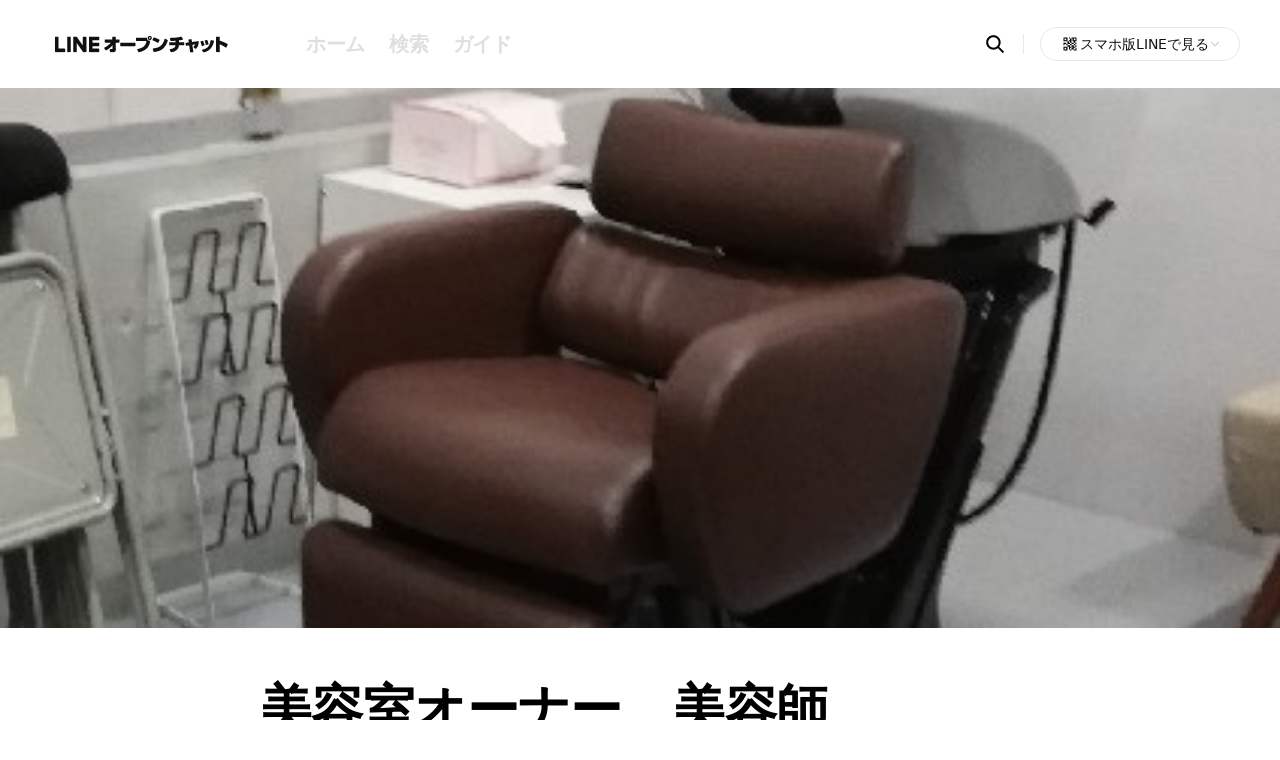

--- FILE ---
content_type: text/html;charset=utf-8
request_url: https://openchat.line.me/jp/cover/IS65cdybx48Lkk8p5smwIbvt27cU3MH87xBUz1ozuBuZceICpuWBIF7Q5Js?utm_source=line-openchat-seo&utm_medium=similar&utm_campaign=cover
body_size: 150509
content:
<!DOCTYPE html><html  lang="ja-JP"><head><meta charset="utf-8">
<meta name="viewport" content="width=device-width, initial-scale=1, maximum-scale=1, minimum-scale=1, user-scalable=no, viewport-fit=cover">
<title>美容室オーナー、美容師の集い🗿</title>
<script src="https://securepubads.g.doubleclick.net/tag/js/gpt.js" async></script>
<script src="https://static.line-scdn.net/uts/edge/stable/uts.js" type="text/javascript"></script>
<style>@font-face{font-display:swap;font-family:LINESeedSansEN;font-style:normal;font-weight:800;src:url(https://static.line-scdn.net/3/openchat/edge/openchat-seo-nuxt/_nuxt/LINESeedSansEN_XBd.Bq382W6X.woff2) format("woff2")}body{-webkit-overflow-scrolling:touch;-webkit-text-size-adjust:none;scroll-behavior:smooth;text-rendering:optimizeSpeed}blockquote,body,button,dd,dl,dt,fieldset,figure,form,h1,h2,h3,h4,h5,h6,input,legend,li,ol,p,pre,table,td,textarea,th,ul{margin:0;padding:0}a,body,button,input,select,table,textarea{color:#000;font-family:-apple-system,system-ui,blinkmacsystemfont,Helvetica Neue,helvetica,Hiragino Sans,arial,sans-serif;font-size:16px;line-height:20px}button,input,textarea{background-color:transparent;border:0;border-radius:0}table{border-collapse:collapse;border-spacing:0}fieldset,img{border:0;vertical-align:top}ol,ul{list-style:none}address,em{font-style:normal}a{text-decoration:none}button{cursor:pointer}button[disabled]{cursor:default}blockquote,q{quotes:none}blockquote:after,blockquote:before,q:after,q:before{content:"";content:none}mark{background-color:transparent;color:#4d73ff}input[type=search]::-ms-clear,input[type=search]::-ms-reveal{display:none;height:0;width:0}input[type=search]::-webkit-search-cancel-button,input[type=search]::-webkit-search-decoration,input[type=search]::-webkit-search-results-button,input[type=search]::-webkit-search-results-decoration{display:none}:root{--sat:var( --android-safe-area-inset-top,env(safe-area-inset-top,constant(safe-area-inset-top)) );--sar:var( --android-safe-area-inset-right,env(safe-area-inset-right,constant(safe-area-inset-right)) );--sab:var( --android-safe-area-inset-bottom,env(safe-area-inset-bottom,constant(safe-area-inset-bottom)) );--sal:var( --android-safe-area-inset-left,env(safe-area-inset-left,constant(safe-area-inset-left)) );--header-height-m:44px;--header-height-p:88px}html{scroll-behavior:smooth}.blind{clip:rect(0,0,0,0);height:1px;margin:-1px;overflow:hidden;padding:0;position:absolute;width:1px}.stop_scrolling{inset:0;overflow:hidden;position:fixed}.wrap{-webkit-overflow-scrolling:touch;height:100vh}.wrap_error .contents{box-sizing:border-box;min-height:100vh}.container,.wrap_error .contents{display:flex;flex-direction:column}.container{margin:0 auto;min-width:320px}.contents{flex:1;padding:calc(var(--header-height-m) + 66px + var(--sat)) calc(var(--sar) + 16px) var(--sab) calc(var(--sal) + 16px)}@media screen and (min-width:601px){.wrap_error .contents{min-height:calc(100vh - 282px)}.contents{padding:calc(var(--header-height-p)) calc(var(--sar) + 36px) var(--sab) calc(var(--sal) + 36px)}}.swiper{width:100%}.swiper .swiper-pagination.swiper-pagination-bullets{bottom:0;font-size:0;line-height:0}.swiper .swiper-pagination.swiper-pagination-bullets .swiper-pagination-bullet{background-color:#dfdfdf;border-radius:50%;display:inline-block;height:5px;margin:0 2px;opacity:1;transition:background-color .2s;vertical-align:top;width:5px}.swiper .swiper-pagination.swiper-pagination-bullets .swiper-pagination-bullet-active{background-color:#2a2a2a}.bottom_nav{background-color:#fff;bottom:0;box-shadow:0 -3px 5px #0000000d;height:56px;left:0;padding-bottom:var(--sab);position:fixed;right:0;z-index:100}.bottom_nav .nav_list{display:flex;gap:10px;height:100%;padding:0 10px}.bottom_nav .nav_item{background-color:#fff;height:100%;width:100%}.bottom_nav .nav_item.home.active .nav_link:before{background-image:url(https://static.line-scdn.net/3/openchat/edge/openchat-seo-nuxt/_nuxt/sp_common.CaTeKf7Z.svg);background-position:-237px -132px;background-repeat:no-repeat;background-size:290px 273px;height:24px;width:24px}.bottom_nav .nav_item.home .nav_link:before{background-image:url(https://static.line-scdn.net/3/openchat/edge/openchat-seo-nuxt/_nuxt/sp_common.CaTeKf7Z.svg);background-position:-237px -100px;background-repeat:no-repeat;background-size:290px 273px;height:24px;width:24px}.bottom_nav .nav_item.explore.active .nav_link:before{background-image:url(https://static.line-scdn.net/3/openchat/edge/openchat-seo-nuxt/_nuxt/sp_common.CaTeKf7Z.svg);background-position:-164px -197px;background-repeat:no-repeat;background-size:290px 273px;height:24px;width:24px}.bottom_nav .nav_item.explore .nav_link:before{background-image:url(https://static.line-scdn.net/3/openchat/edge/openchat-seo-nuxt/_nuxt/sp_common.CaTeKf7Z.svg);background-position:-132px -197px;background-repeat:no-repeat;background-size:290px 273px;height:24px;width:24px}.bottom_nav .nav_item.guide.active .nav_link:before{background-image:url(https://static.line-scdn.net/3/openchat/edge/openchat-seo-nuxt/_nuxt/sp_common.CaTeKf7Z.svg);background-position:-237px -4px;background-repeat:no-repeat;background-size:290px 273px;height:24px;width:24px}.bottom_nav .nav_item.guide .nav_link:before{background-image:url(https://static.line-scdn.net/3/openchat/edge/openchat-seo-nuxt/_nuxt/sp_common.CaTeKf7Z.svg);background-position:-196px -197px;background-repeat:no-repeat;background-size:290px 273px;height:24px;padding-right:1px;width:24px}.bottom_nav .nav_link{color:#111;display:block;font-size:9px;height:100%;min-width:40px;padding-top:6px;text-align:center}.bottom_nav .nav_link:before{content:"";display:block;margin:0 auto -2px}@media screen and (min-width:601px){.bottom_nav{display:none}}:lang(ja) .bottom_nav .nav_item.guide .nav_link:before{background-image:url(https://static.line-scdn.net/3/openchat/edge/openchat-seo-nuxt/_nuxt/sp_common.CaTeKf7Z.svg);background-position:-237px -68px;background-repeat:no-repeat;background-size:290px 273px;height:24px;width:24px}:lang(ja) .bottom_nav .nav_item.guide.active .nav_link:before{background-image:url(https://static.line-scdn.net/3/openchat/edge/openchat-seo-nuxt/_nuxt/sp_common.CaTeKf7Z.svg);background-position:-237px -36px;background-repeat:no-repeat;background-size:290px 273px;height:24px;width:24px}.footer{border-top:1px solid #f5f5f5;padding:43px 0 calc(var(--sab) + 76px)}.footer .guide_box,.footer .sns_box{font-size:0;text-align:center}.footer .guide_box{margin-bottom:14px}.footer .guide_box .link_text{color:#b7b7b7;font-size:11px;letter-spacing:.06px;position:relative}.footer .guide_box .link_text:not(:last-child):after{background-color:#e8e8e8;content:"";display:inline-block;height:9px;margin:0 5px;width:1px}.footer .guide_box .link_text:first-child:after,.footer .guide_box .link_text:nth-child(4):after{display:block;height:0;opacity:0}.footer .sns_box{margin-bottom:6px}.footer .link_icon{border:1px solid #efefef;border-radius:50%;box-sizing:border-box;display:inline-block;height:44px;position:relative;width:44px}.footer .link_icon:before{content:"";left:50%;position:absolute;top:50%;transform:translate(-50%,-50%)}.footer .link_icon:not(:last-child){margin-right:10px}.footer .link_icon.line:before{background-image:url(https://static.line-scdn.net/3/openchat/edge/openchat-seo-nuxt/_nuxt/sp_common.CaTeKf7Z.svg);background-position:-36px -197px;background-repeat:no-repeat;background-size:290px 273px;height:24px;width:24px}.footer .link_icon.x:before{background-image:url(https://static.line-scdn.net/3/openchat/edge/openchat-seo-nuxt/_nuxt/sp_common.CaTeKf7Z.svg);background-position:-240px -229px;background-repeat:no-repeat;background-size:290px 273px;height:16px;width:17px}.footer .link_icon.facebook:before{background-image:url(https://static.line-scdn.net/3/openchat/edge/openchat-seo-nuxt/_nuxt/sp_common.CaTeKf7Z.svg);background-position:-4px -197px;background-repeat:no-repeat;background-size:290px 273px;height:24px;width:24px}.footer .link_icon.youtube:before{background-image:url(https://static.line-scdn.net/3/openchat/edge/openchat-seo-nuxt/_nuxt/sp_common.CaTeKf7Z.svg);background-position:-68px -197px;background-repeat:no-repeat;background-size:290px 273px;height:24px;width:24px}.footer .copyright{color:#b7b7b7;display:block;font-size:11px;font-weight:700;letter-spacing:.06px;text-align:center}@media screen and (min-width:601px){.footer{padding:40px 0 60px}.footer .guide_box{margin-bottom:42px}.footer .guide_box .link_text{font-size:13px;letter-spacing:-.09px}.footer .guide_box .link_text:first-child:after{display:inline-block;height:9px;opacity:1}.footer .guide_box .link_text:nth-child(4):after{height:9px}.footer .guide_box .link_text:not(:last-child):after{margin:0 14px}}.header{align-items:center;background-color:#fff;box-sizing:border-box;display:flex;height:var(--header-height-m);left:0;padding:0 calc(var(--sar) + 16px) 0 calc(var(--sal) + 16px);position:fixed;right:0;top:0;z-index:100}.header .logo_area{background-color:inherit;display:flex;height:100%;width:100%;z-index:1}.header .logo_area .logo_title{height:100%;left:50%;position:absolute;top:0;transform:translate(-50%)}.header .logo_area .logo_link{box-sizing:border-box;color:#000;display:block;font-family:lineseedsansen,sans-serif;font-size:16px;font-weight:800;height:100%;margin:auto;padding:12px 14px;white-space:nowrap}.header .logo_area .logo_link img{margin-top:-4px}.header .logo_area .button_back{display:none;margin-left:-16px;padding:11px 14px 6px}.header .logo_area .button_back:before{background-image:url(https://static.line-scdn.net/3/openchat/edge/openchat-seo-nuxt/_nuxt/sp_common.CaTeKf7Z.svg);background-position:-99px -64px;background-repeat:no-repeat;background-size:290px 273px;content:"";display:inline-block;height:20px;width:11px}.header .logo_area .button_home{display:none;margin-left:5px;padding:9px 8px 5px}.header .logo_area .button_home:before{background-image:url(https://static.line-scdn.net/3/openchat/edge/openchat-seo-nuxt/_nuxt/sp_common.CaTeKf7Z.svg);background-position:-205px -36px;background-repeat:no-repeat;background-size:290px 273px;content:"";display:inline-block;height:24px;width:24px}.header .logo_area .button_share{display:none;margin-left:auto;padding:10px 8px 6px}.header .logo_area .button_share:before{background-image:url(https://static.line-scdn.net/3/openchat/edge/openchat-seo-nuxt/_nuxt/sp_common.CaTeKf7Z.svg);background-position:-205px -164px;background-repeat:no-repeat;background-size:290px 273px;content:"";display:inline-block;height:24px;width:24px}.header .logo_area .button_search{display:none;margin:0 -8px 0 0;padding:10px 8px 6px}.header .logo_area .button_search:before{background-image:url(https://static.line-scdn.net/3/openchat/edge/openchat-seo-nuxt/_nuxt/sp_common.CaTeKf7Z.svg);background-position:-205px -68px;background-repeat:no-repeat;background-size:290px 273px;content:"";display:inline-block;height:24px;width:24px}.header .menu_area{display:none;margin-left:16px}.header .menu_area .menu_list{display:flex;gap:19px}.header .menu_area .menu_item.active .menu_link{color:#000}.header .menu_area .menu_item.active .menu_link:after{background-color:#000;transform:scaleX(1)}.header .menu_area .menu_link{color:#dfdfdf;display:block;font-size:20px;font-weight:700;letter-spacing:-.28px;padding:12px;position:relative;text-align:center;transition:color .4s cubic-bezier(.55,.055,.675,.2)}.header .menu_area .menu_link:after{background-color:#fff;bottom:-1px;content:"";height:4px;left:10px;position:absolute;right:10px;transform:scaleX(0);transform-origin:0 50%;transition:background-color .4s cubic-bezier(.55,.055,.675,.2);transition:transform .4s cubic-bezier(.645,.045,.355,1),background-color .4s cubic-bezier(.55,.055,.675,.2)}.header .info_area .search_box{background-color:#fff;left:0;padding:0 16px;position:fixed;right:0;top:var(--header-height-m);transform:translateZ(0);transition:transform .3s;visibility:visible}.header .info_area .search_box>.button_search{display:none;padding:10px}.header .info_area .search_box>.button_search:before{background-image:url(https://static.line-scdn.net/3/openchat/edge/openchat-seo-nuxt/_nuxt/sp_common.CaTeKf7Z.svg);background-position:-205px -100px;background-repeat:no-repeat;background-size:290px 273px;content:"";display:block;height:24px;width:24px}.header .info_area .search_form{background-color:#fff;display:flex;height:38px;padding:16px 0 12px}.header .info_area .search_form .button_back{display:none;margin-left:-1px;padding-right:13px}.header .info_area .search_form .button_back:before{background-image:url(https://static.line-scdn.net/3/openchat/edge/openchat-seo-nuxt/_nuxt/sp_common.CaTeKf7Z.svg);background-position:-99px -64px;background-repeat:no-repeat;background-size:290px 273px;content:"";display:block;height:20px;width:11px}.header .info_area .search_form fieldset{height:100%;width:100%}.header .info_area .search_form .button_close{display:none;margin-right:-2px;padding-left:12px}.header .info_area .search_form .button_close:before{background-image:url(https://static.line-scdn.net/3/openchat/edge/openchat-seo-nuxt/_nuxt/sp_common.CaTeKf7Z.svg);background-position:-269px -52px;background-repeat:no-repeat;background-size:290px 273px;content:"";display:block;height:16px;margin-left:auto;width:16px}.header .info_area .search_input_box{background-color:#f5f5f5;border-radius:5px;box-sizing:border-box;display:flex;flex:1;height:100%;padding:0 31px;position:relative}.header .info_area .search_input_box .button_search{bottom:0;left:0;padding:8px 0 8px 10px;position:absolute;top:0}.header .info_area .search_input_box .button_search:before{background-image:url(https://static.line-scdn.net/3/openchat/edge/openchat-seo-nuxt/_nuxt/sp_common.CaTeKf7Z.svg);background-position:-269px -100px;background-repeat:no-repeat;background-size:290px 273px;content:"";display:block;height:16px;width:16px}.header .info_area .search_input_box .input_search{color:#111;display:block;font-size:13px;height:100%;width:100%}.header .info_area .search_input_box .button_reset{padding:8px;position:absolute;right:0;top:0}.header .info_area .search_input_box .button_reset:before{background-image:url(https://static.line-scdn.net/3/openchat/edge/openchat-seo-nuxt/_nuxt/sp_common.CaTeKf7Z.svg);background-position:-237px -196px;background-repeat:no-repeat;background-size:290px 273px;content:"";display:block;height:22px;width:22px}.header .info_area .layer_box{display:none;position:relative}.header .info_area .layer_box:before{background-color:#e8e8e8;content:"";display:inline-block;height:20px;margin:0 16px 0 10px;width:1px}.header .info_area .layer_box.active .layer_qr{display:block}.header .info_area .layer_box .layer_button{align-items:center;background-color:#fff;border:1px solid #e8e8e8;border-radius:17px;box-sizing:border-box;color:#111;display:inline-flex;gap:5px;min-width:167px;padding:0 18px 0 19px;position:relative;text-align:left}.header .info_area .layer_box .layer_button:after,.header .info_area .layer_box .layer_button:before{background-image:url(https://static.line-scdn.net/3/openchat/edge/openchat-seo-nuxt/_nuxt/sp_common.CaTeKf7Z.svg);background-position:-4px -229px;background-repeat:no-repeat;background-size:290px 273px;content:"";display:inline-block;height:20px;width:20px}.header .info_area .layer_box .layer_button:before{background-image:url(https://static.line-scdn.net/3/openchat/edge/openchat-seo-nuxt/_nuxt/sp_common.CaTeKf7Z.svg);background-position:-4px -229px;background-repeat:no-repeat;background-size:290px 273px;height:20px;width:20px}.header .info_area .layer_box .layer_button:after{background-image:url(https://static.line-scdn.net/3/openchat/edge/openchat-seo-nuxt/_nuxt/sp_common.CaTeKf7Z.svg);background-position:-118px -159px;background-repeat:no-repeat;background-size:290px 273px;height:12px;transform:rotate(180deg);width:12px}.header .info_area .layer_box .layer_button.active:after{transform:rotate(0)}.header .info_area .layer_box .layer_button .text{font-size:14px;padding:6px 0}.header .info_area .layer_box .layer_qr{background-color:#fff;border:1px solid #111;box-sizing:border-box;display:none;margin-top:12px;padding:39px 30px;position:absolute;right:0;width:227px}.header .info_area .layer_box .layer_qr .img{height:106px;margin:0 auto;position:relative;width:107px}.header .info_area .layer_box .layer_qr .img:before{background:url("data:image/svg+xml;charset=utf-8,%3Csvg width='60' height='60' fill='none' xmlns='http://www.w3.org/2000/svg'%3E%3Cg clip-path='url(%23a)'%3E%3Cpath d='M29.824 59.649c16.471 0 29.824-13.353 29.824-29.825C59.648 13.353 46.295 0 29.824 0 13.353 0 0 13.353 0 29.824 0 46.296 13.353 59.65 29.824 59.65z' fill='url(%23b)'/%3E%3Cpath d='M33.749 14.912H25.9c-6.068 0-10.987 4.92-10.987 10.987v7.848c0 6.069 4.919 10.987 10.987 10.987h8.633a.786.786 0 0 0 .786-.785v-3.14a.786.786 0 0 0-.786-.785H25.9a6.28 6.28 0 0 1-6.279-6.279v-7.848a6.28 6.28 0 0 1 6.28-6.279h7.847a6.28 6.28 0 0 1 6.279 6.28v18.051c0 .434.352.785.785.785h3.14a.786.786 0 0 0 .785-.785V25.897c0-6.068-4.919-10.987-10.987-10.987l-.002.002z' fill='%23fff'/%3E%3C/g%3E%3Cdefs%3E%3ClinearGradient id='b' x1='-.155' y1='-.024' x2='59.615' y2='59.483' gradientUnits='userSpaceOnUse'%3E%3Cstop stop-color='%2311D0C9'/%3E%3Cstop offset='.13' stop-color='%2311D2AC'/%3E%3Cstop offset='.27' stop-color='%2311D591'/%3E%3Cstop offset='.4' stop-color='%2311D680'/%3E%3Cstop offset='.5' stop-color='%2311D77B'/%3E%3Cstop offset='.66' stop-color='%230FD576'/%3E%3Cstop offset='.83' stop-color='%230CD06A'/%3E%3Cstop offset='.99' stop-color='%2306C755'/%3E%3Cstop offset='1' stop-color='%2306C755'/%3E%3C/linearGradient%3E%3CclipPath id='a'%3E%3Cpath fill='%23fff' d='M0 0h59.648v59.649H0z'/%3E%3C/clipPath%3E%3C/defs%3E%3C/svg%3E") no-repeat;background-size:cover;content:"";height:28px;left:50%;position:absolute;top:50%;transform:translate(-50%,-50%);width:28px}.header .info_area .layer_box .layer_qr .img:after{border:2px solid #fff;border-radius:50%;box-sizing:border-box;content:"";height:28px;left:50%;position:absolute;top:50%;transform:translate(-50%,-50%);width:28px}.header .info_area .layer_box .layer_qr .img img{height:100%;-o-object-fit:cover;object-fit:cover}.header .info_area .layer_box .layer_qr .desc{color:#616161;font-size:13px;line-height:17px;margin-top:20px;text-align:center}@media screen and (min-width:601px){.header{height:var(--header-height-p);padding:var(--sat) calc(var(--sar) + 30px) var(--sab) calc(var(--sal) + 6px)}.header .logo_area{height:auto;width:auto}.header .logo_area .logo_title{position:static;transform:translate(0)}.header .logo_area .logo_link{font-size:23px}.header .logo_area .logo_link:before{display:block}.header .logo_area .logo_link img{height:34px;margin:0 13px 0 0;width:182px}.header .menu_area{display:block}.header .info_area{position:absolute;right:40px}.header .info_area .search_box{display:inline-block;padding:0;position:static;transform:translate(10px);vertical-align:middle}.header .info_area .search_box.active{left:0;position:fixed;right:0;top:0;z-index:100}.header .info_area .search_box.active>.button_search{display:none}.header .info_area .search_box.active .search_form{display:flex;gap:40px;padding:27px 0 23px;width:100%}.header .info_area .search_box.active .search_form .button_close,.header .info_area .search_box>.button_search{display:block}.header .info_area .search_form{display:none}.header .info_area .search_form .button_close{margin-right:32px;padding:7px}.header .info_area .search_form .button_close:before{background-image:url(https://static.line-scdn.net/3/openchat/edge/openchat-seo-nuxt/_nuxt/sp_common.CaTeKf7Z.svg);background-position:-205px -4px;background-repeat:no-repeat;background-size:290px 273px;height:24px;margin:0;width:24px}.header .info_area .search_input_box{background-color:#fff;padding:0 0 0 48px}.header .info_area .search_input_box .button_search{left:10px;padding:10px;top:-5px}.header .info_area .search_input_box .button_search:before{background-image:url(https://static.line-scdn.net/3/openchat/edge/openchat-seo-nuxt/_nuxt/sp_common.CaTeKf7Z.svg);background-position:-205px -100px;background-repeat:no-repeat;background-size:290px 273px;height:24px;width:24px}.header .info_area .search_input_box .input_search{font-size:18px;padding:9px 11px}.header .info_area .search_input_box .button_reset{display:none}}@media screen and (min-width:1265px){.header{padding:0 40px 0 35px}.header .logo_area .logo_link img{margin:-2px 12px 0 1px}.header .menu_area{margin-left:36px}.header .menu_area .menu_link:focus-visible,.header .menu_area .menu_link:hover{color:#000}.header .menu_area .menu_link:focus-visible:after,.header .menu_area .menu_link:hover:after{background-color:#000;transform:scaleX(1)}.header .info_area .search_box{margin-right:-4px;transform:translate(0)}.header .info_area .search_box.active{left:auto;width:698px}.header .info_area .search_box>.button_search:focus-visible,.header .info_area .search_box>.button_search:hover{opacity:.705}.header .info_area .layer_box{display:inline-block;vertical-align:middle}}.skip_nav a{background:#303030;color:#fff;height:1px;left:0;overflow:hidden;position:absolute;text-align:center;top:0;width:1px}.skip_nav a:active,.skip_nav a:focus{display:block;height:auto;padding:10px;position:relative;width:100%;z-index:1000}.ad_area{display:flex;gap:0 20px;margin:45px auto;max-width:728px}.ad_area .ad_item{box-sizing:border-box;flex-basis:0;flex-grow:1;margin:0 auto;overflow:hidden;text-align:center}.ad_area .ad_item:not(:first-child){display:none}.blind+.ad_area{margin:0 auto 24px}@media screen and (min-width:601px){.ad_area{margin-bottom:80px}.ad_area .ad_item:not(:first-child){display:block}.blind+.ad_area{margin:40px auto 60px}}@media screen and (min-width:1265px){.ad_area{margin-bottom:100px}.blind+.ad_area{margin:40px auto 80px}}.age_area{margin:10px auto 45px;max-width:728px}.age_swiper{margin:8px -16px 0;overflow:hidden}.age_swiper .swipe_area{-ms-overflow-style:none;-webkit-overflow-scrolling:touch;line-height:0;overflow-x:auto;overflow-y:hidden;overflow:-moz-scrollbars-none}.age_swiper .swipe_area::-webkit-scrollbar{display:none}.age_list{display:inline-flex;gap:0 20px;padding:0 16px;white-space:nowrap}.age_item{height:90px}.age_item.age_10 .age_link:before{background-image:url(https://static.line-scdn.net/3/openchat/edge/openchat-seo-nuxt/_nuxt/icon_age_10.D6k7CIWU.svg)}.age_item.age_20 .age_link:before{background-image:url(https://static.line-scdn.net/3/openchat/edge/openchat-seo-nuxt/_nuxt/icon_age_20.BC8RWSmf.svg)}.age_item.age_30 .age_link:before{background-image:url(https://static.line-scdn.net/3/openchat/edge/openchat-seo-nuxt/_nuxt/icon_age_30.DCuWQFZM.svg)}.age_item.age_40 .age_link:before{background-image:url(https://static.line-scdn.net/3/openchat/edge/openchat-seo-nuxt/_nuxt/icon_age_40.BVu8JkE5.svg)}.age_item.age_50 .age_link:before{background-image:url(https://static.line-scdn.net/3/openchat/edge/openchat-seo-nuxt/_nuxt/icon_age_50.BFMOQ5PC.svg)}.age_item.age_60 .age_link:before{background-image:url(https://static.line-scdn.net/3/openchat/edge/openchat-seo-nuxt/_nuxt/icon_age_60.BDk2tR2y.svg)}.age_link{display:block;height:100%;position:relative;width:100%}.age_link:before{background-repeat:no-repeat;background-size:cover;content:"";display:block;height:64px;margin:auto;width:64px}.age_link .text{bottom:2px;color:#b7b7b7;font-size:12px;font-weight:400;left:50%;letter-spacing:-.2px;position:absolute;transform:translate(-50%)}@media screen and (min-width:601px){.age_area{margin-bottom:80px}.age_swiper{margin:4px -36px 0}.age_list{gap:0 30px;padding:0 24px}.age_item{height:130px}.age_link:before{height:100px;width:100px}.age_link .text{bottom:0;font-size:16px}}@media screen and (min-width:1265px){.age_area{margin-bottom:100px}}.app_button{bottom:calc(70px + var(--sab));box-sizing:border-box;left:50%;position:fixed;transform:translate(-50%);transition:bottom .3s;visibility:visible;z-index:10}.app_button.hide{bottom:-53px}.app_button .button_openchat{background:linear-gradient(313deg,#07b540,#11d871 34.95%,#12cfcd 95.89%,#08ccca);border-radius:21px;box-shadow:0 .5px 3px #00000026;box-sizing:border-box;min-height:42px;min-width:134px;overflow:hidden;padding:0 16px}.app_button .button_openchat:before{background-image:url(https://static.line-scdn.net/3/openchat/edge/openchat-seo-nuxt/_nuxt/sp_common.CaTeKf7Z.svg);background-position:-215px -229px;background-repeat:no-repeat;background-size:290px 273px;content:"";height:17px;left:15px;position:absolute;top:50%;transform:translateY(-50%);width:17px}.app_button .button_openchat .text{color:#fff;display:inline-block;font-size:14px;font-weight:600;letter-spacing:-.2px;padding-left:20px;position:relative}@media screen and (min-width:601px){.app_button{bottom:12px}}.banner_area{margin:10px auto 45px;max-width:705px;position:relative}.banner_area .swiper{line-height:1;padding-bottom:15px}.banner_area .swiper-button-next,.banner_area .swiper-button-prev{display:none}.banner_list{flex-shrink:0}.banner_link{align-items:center;border-radius:7px;display:flex;height:auto;text-align:left;width:100%}.banner_link>img{border-radius:7px;height:100%;-o-object-fit:cover;object-fit:cover;width:100%}@media screen and (min-width:601px){.banner_area{margin-bottom:80px;padding:0 12px}.banner_area .swiper{padding-bottom:26px}}@media screen and (min-width:1265px){.banner_area{margin-bottom:100px}.banner_area .swiper{padding:0}.banner_area .swiper .swiper-pagination{display:none}.banner_area .swiper-button-next,.banner_area .swiper-button-prev{display:inline-block;height:32px;margin-top:-16px;width:32px}.banner_area .swiper-button-next:after,.banner_area .swiper-button-prev:after{background-image:url(https://static.line-scdn.net/3/openchat/edge/openchat-seo-nuxt/_nuxt/sp_common.CaTeKf7Z.svg);background-position:-165px -4px;background-repeat:no-repeat;background-size:290px 273px;display:inline-block;height:32px;width:32px}.banner_area .swiper-button-next:focus:after,.banner_area .swiper-button-next:hover:after,.banner_area .swiper-button-prev:focus:after,.banner_area .swiper-button-prev:hover:after{background-image:url(https://static.line-scdn.net/3/openchat/edge/openchat-seo-nuxt/_nuxt/sp_common.CaTeKf7Z.svg);background-position:-165px -44px;background-repeat:no-repeat;background-size:290px 273px;height:32px;width:32px}.banner_area .swiper-button-next{right:-52px}.banner_area .swiper-button-prev{left:-52px;transform:rotate(180deg)}.banner_link{height:84px}}.category_area{margin:10px auto 45px;max-width:728px;position:relative}.category_area:not(.all) .category_item.hide{height:0;opacity:0;padding:0;visibility:hidden}.category_area.all .button_more{display:none}.category_area .button_more{display:block;margin:24px auto 0}.category_area .button_more:after{background-image:url(https://static.line-scdn.net/3/openchat/edge/openchat-seo-nuxt/_nuxt/sp_common.CaTeKf7Z.svg);background-position:-205px -132px;background-repeat:no-repeat;background-size:290px 273px;content:"";display:block;height:24px;transition:none;width:24px}.category_area .button_more.expand:after{transform:rotate(180deg)}.category_list{background-color:#fff;border:1px solid #e8e8e8;border-radius:7px;margin-top:8px;overflow:hidden}.category_list.odd .category_item:nth-last-of-type(2) .category_link{border-bottom-color:#e8e8e8}.category_item{box-sizing:border-box;float:left;opacity:1;position:relative;transition:height .3s,opacity .3s;visibility:visible;width:50%}.category_item:after{border-right:1px solid #e8e8e8;box-sizing:border-box;content:"";height:100%;position:absolute;right:-.5px;top:0;width:1px}.category_item:nth-of-type(7),.category_item:nth-of-type(8){margin-bottom:-1px}.category_item:nth-of-type(10),.category_item:nth-of-type(9){padding-top:1px}.category_item:last-of-type .category_link,.category_item:nth-last-of-type(2) .category_link{border-bottom-color:#fff}.category_item:nth-of-type(2n):after{display:none}.category_link{border-bottom:1px solid #e8e8e8;box-sizing:border-box;display:table;height:44px;padding:5px;width:100%}.category_link>span{box-sizing:border-box;display:table-cell;font-size:0;line-height:1;padding:1px 7px 0 39px;position:relative;vertical-align:middle;width:100%}.category_link>span:before{content:"";left:5px;margin-top:-16px;position:absolute;top:50%}.category_link>span[class*=badge_]{padding-right:40px}.category_link>span.badge_new:after{background-image:url(https://static.line-scdn.net/3/openchat/edge/openchat-seo-nuxt/_nuxt/sp_common.CaTeKf7Z.svg);background-position:-42px -159px;background-repeat:no-repeat;background-size:290px 273px;content:"";height:14px;margin-top:-8px;position:absolute;right:14px;top:50%;width:28px}.category_link>span.badge_map:after{background-image:url(https://static.line-scdn.net/3/openchat/edge/openchat-seo-nuxt/_nuxt/sp_common.CaTeKf7Z.svg);background-position:-165px -123px;background-repeat:no-repeat;background-size:290px 273px;content:"";height:14px;margin-top:-7px;position:absolute;right:14px;top:50%;width:28px}.category_link>span.ico_category2:before{background-image:url(https://static.line-scdn.net/3/openchat/edge/openchat-seo-nuxt/_nuxt/sp_common.CjAHsTq5.png);background-position:-102px 0;background-repeat:no-repeat;background-size:236px 202px;height:32px;width:32px}.category_link>span.ico_category6:before{background-image:url(https://static.line-scdn.net/3/openchat/edge/openchat-seo-nuxt/_nuxt/sp_common.CjAHsTq5.png);background-position:-136px -170px;background-repeat:no-repeat;background-size:236px 202px;height:32px;width:32px}.category_link>span.ico_category8:before{background-image:url(https://static.line-scdn.net/3/openchat/edge/openchat-seo-nuxt/_nuxt/sp_common.CjAHsTq5.png);background-position:-170px -170px;background-repeat:no-repeat;background-size:236px 202px;height:32px;width:32px}.category_link>span.ico_category9:before{background-image:url(https://static.line-scdn.net/3/openchat/edge/openchat-seo-nuxt/_nuxt/sp_common.CjAHsTq5.png);background-position:-204px 0;background-repeat:no-repeat;background-size:236px 202px;height:32px;width:32px}.category_link>span.ico_category10:before{background-image:url(https://static.line-scdn.net/3/openchat/edge/openchat-seo-nuxt/_nuxt/sp_common.CjAHsTq5.png);background-position:0 0;background-repeat:no-repeat;background-size:236px 202px;height:32px;width:32px}.category_link>span.ico_category11:before{background-image:url(https://static.line-scdn.net/3/openchat/edge/openchat-seo-nuxt/_nuxt/sp_common.CjAHsTq5.png);background-position:-34px 0;background-repeat:no-repeat;background-size:236px 202px;height:32px;width:32px}.category_link>span.ico_category12:before{background-image:url(https://static.line-scdn.net/3/openchat/edge/openchat-seo-nuxt/_nuxt/sp_common.CjAHsTq5.png);background-position:0 -34px;background-repeat:no-repeat;background-size:236px 202px;height:32px;width:32px}.category_link>span.ico_category14:before{background-image:url(https://static.line-scdn.net/3/openchat/edge/openchat-seo-nuxt/_nuxt/sp_common.CjAHsTq5.png);background-position:-34px -34px;background-repeat:no-repeat;background-size:236px 202px;height:32px;width:32px}.category_link>span.ico_category15:before{background-image:url(https://static.line-scdn.net/3/openchat/edge/openchat-seo-nuxt/_nuxt/sp_common.CjAHsTq5.png);background-position:-68px 0;background-repeat:no-repeat;background-size:236px 202px;height:32px;width:32px}.category_link>span.ico_category16:before{background-image:url(https://static.line-scdn.net/3/openchat/edge/openchat-seo-nuxt/_nuxt/sp_common.CjAHsTq5.png);background-position:-68px -34px;background-repeat:no-repeat;background-size:236px 202px;height:32px;width:32px}.category_link>span.ico_category17:before{background-image:url(https://static.line-scdn.net/3/openchat/edge/openchat-seo-nuxt/_nuxt/sp_common.CjAHsTq5.png);background-position:0 -68px;background-repeat:no-repeat;background-size:236px 202px;height:32px;width:32px}.category_link>span.ico_category18:before{background-image:url(https://static.line-scdn.net/3/openchat/edge/openchat-seo-nuxt/_nuxt/sp_common.CjAHsTq5.png);background-position:-34px -68px;background-repeat:no-repeat;background-size:236px 202px;height:32px;width:32px}.category_link>span.ico_category19:before{background-image:url(https://static.line-scdn.net/3/openchat/edge/openchat-seo-nuxt/_nuxt/sp_common.CjAHsTq5.png);background-position:-68px -68px;background-repeat:no-repeat;background-size:236px 202px;height:32px;width:32px}.category_link>span.ico_category20:before{background-image:url(https://static.line-scdn.net/3/openchat/edge/openchat-seo-nuxt/_nuxt/sp_common.CjAHsTq5.png);background-position:-102px -34px;background-repeat:no-repeat;background-size:236px 202px;height:32px;width:32px}.category_link>span.ico_category22:before{background-image:url(https://static.line-scdn.net/3/openchat/edge/openchat-seo-nuxt/_nuxt/sp_common.CjAHsTq5.png);background-position:-102px -68px;background-repeat:no-repeat;background-size:236px 202px;height:32px;width:32px}.category_link>span.ico_category23:before{background-image:url(https://static.line-scdn.net/3/openchat/edge/openchat-seo-nuxt/_nuxt/sp_common.CjAHsTq5.png);background-position:0 -102px;background-repeat:no-repeat;background-size:236px 202px;height:32px;width:32px}.category_link>span.ico_category24:before{background-image:url(https://static.line-scdn.net/3/openchat/edge/openchat-seo-nuxt/_nuxt/sp_common.CjAHsTq5.png);background-position:-34px -102px;background-repeat:no-repeat;background-size:236px 202px;height:32px;width:32px}.category_link>span.ico_category25:before{background-image:url(https://static.line-scdn.net/3/openchat/edge/openchat-seo-nuxt/_nuxt/sp_common.CjAHsTq5.png);background-position:-68px -102px;background-repeat:no-repeat;background-size:236px 202px;height:32px;width:32px}.category_link>span.ico_category27:before{background-image:url(https://static.line-scdn.net/3/openchat/edge/openchat-seo-nuxt/_nuxt/sp_common.CjAHsTq5.png);background-position:-102px -102px;background-repeat:no-repeat;background-size:236px 202px;height:32px;width:32px}.category_link>span.ico_category28:before{background-image:url(https://static.line-scdn.net/3/openchat/edge/openchat-seo-nuxt/_nuxt/sp_common.CjAHsTq5.png);background-position:-136px 0;background-repeat:no-repeat;background-size:236px 202px;height:32px;width:32px}.category_link>span.ico_category29:before{background-image:url(https://static.line-scdn.net/3/openchat/edge/openchat-seo-nuxt/_nuxt/sp_common.CjAHsTq5.png);background-position:-136px -34px;background-repeat:no-repeat;background-size:236px 202px;height:32px;width:32px}.category_link>span.ico_category30:before{background-image:url(https://static.line-scdn.net/3/openchat/edge/openchat-seo-nuxt/_nuxt/sp_common.CjAHsTq5.png);background-position:-136px -68px;background-repeat:no-repeat;background-size:236px 202px;height:32px;width:32px}.category_link>span.ico_category33:before{background-image:url(https://static.line-scdn.net/3/openchat/edge/openchat-seo-nuxt/_nuxt/sp_common.CjAHsTq5.png);background-position:-136px -102px;background-repeat:no-repeat;background-size:236px 202px;height:32px;width:32px}.category_link>span.ico_category34:before{background-image:url(https://static.line-scdn.net/3/openchat/edge/openchat-seo-nuxt/_nuxt/sp_common.CjAHsTq5.png);background-position:0 -136px;background-repeat:no-repeat;background-size:236px 202px;height:32px;width:32px}.category_link>span.ico_category35:before{background-image:url(https://static.line-scdn.net/3/openchat/edge/openchat-seo-nuxt/_nuxt/sp_common.CjAHsTq5.png);background-position:-34px -136px;background-repeat:no-repeat;background-size:236px 202px;height:32px;width:32px}.category_link>span.ico_category37:before{background-image:url(https://static.line-scdn.net/3/openchat/edge/openchat-seo-nuxt/_nuxt/sp_common.CjAHsTq5.png);background-position:-68px -136px;background-repeat:no-repeat;background-size:236px 202px;height:32px;width:32px}.category_link>span.ico_category38:before{background-image:url(https://static.line-scdn.net/3/openchat/edge/openchat-seo-nuxt/_nuxt/sp_common.CjAHsTq5.png);background-position:-102px -136px;background-repeat:no-repeat;background-size:236px 202px;height:32px;width:32px}.category_link>span.ico_category39:before{background-image:url(https://static.line-scdn.net/3/openchat/edge/openchat-seo-nuxt/_nuxt/sp_common.CjAHsTq5.png);background-position:-136px -136px;background-repeat:no-repeat;background-size:236px 202px;height:32px;width:32px}.category_link>span.ico_category40:before{background-image:url(https://static.line-scdn.net/3/openchat/edge/openchat-seo-nuxt/_nuxt/sp_common.CjAHsTq5.png);background-position:-170px 0;background-repeat:no-repeat;background-size:236px 202px;height:32px;width:32px}.category_link>span.ico_category41:before{background-image:url(https://static.line-scdn.net/3/openchat/edge/openchat-seo-nuxt/_nuxt/sp_common.CjAHsTq5.png);background-position:-170px -34px;background-repeat:no-repeat;background-size:236px 202px;height:32px;width:32px}.category_link>span.ico_category42:before{background-image:url(https://static.line-scdn.net/3/openchat/edge/openchat-seo-nuxt/_nuxt/sp_common.CjAHsTq5.png);background-position:-170px -68px;background-repeat:no-repeat;background-size:236px 202px;height:32px;width:32px}.category_link>span.ico_category43:before{background-image:url(https://static.line-scdn.net/3/openchat/edge/openchat-seo-nuxt/_nuxt/sp_common.CjAHsTq5.png);background-position:-170px -102px;background-repeat:no-repeat;background-size:236px 202px;height:32px;width:32px}.category_link>span.ico_category44:before{background-image:url(https://static.line-scdn.net/3/openchat/edge/openchat-seo-nuxt/_nuxt/sp_common.CjAHsTq5.png);background-position:-170px -136px;background-repeat:no-repeat;background-size:236px 202px;height:32px;width:32px}.category_link>span.ico_category45:before{background-image:url(https://static.line-scdn.net/3/openchat/edge/openchat-seo-nuxt/_nuxt/sp_common.CjAHsTq5.png);background-position:0 -170px;background-repeat:no-repeat;background-size:236px 202px;height:32px;width:32px}.category_link>span.ico_category46:before{background-image:url(https://static.line-scdn.net/3/openchat/edge/openchat-seo-nuxt/_nuxt/sp_common.CjAHsTq5.png);background-position:-34px -170px;background-repeat:no-repeat;background-size:236px 202px;height:32px;width:32px}.category_link>span.ico_category47:before{background-image:url(https://static.line-scdn.net/3/openchat/edge/openchat-seo-nuxt/_nuxt/sp_common.CjAHsTq5.png);background-position:-68px -170px;background-repeat:no-repeat;background-size:236px 202px;height:32px;width:32px}.category_link>span.ico_category48:before{background-image:url(https://static.line-scdn.net/3/openchat/edge/openchat-seo-nuxt/_nuxt/sp_common.CjAHsTq5.png);background-position:-102px -170px;background-repeat:no-repeat;background-size:236px 202px;height:32px;width:32px}.category_link>span .txt{color:#111;font-size:13px;font-weight:500;line-height:15px;word-break:keep-all}@media screen and (min-width:601px){.category_area{margin-bottom:80px}.category_area .button_more:after{background-image:url(https://static.line-scdn.net/3/openchat/edge/openchat-seo-nuxt/_nuxt/sp_common.CaTeKf7Z.svg);background-position:-4px -159px;background-repeat:no-repeat;background-size:290px 273px;height:30px;width:30px}.category_list{margin-top:4px}.category_link{height:60px}.category_link>span{padding-left:54px}.category_link>span:before{left:20px}.category_link>span .txt{font-size:16px}}@media screen and (min-width:1265px){.category_area{margin-bottom:100px}.category_area .button_more:after{background-image:url(https://static.line-scdn.net/3/openchat/edge/openchat-seo-nuxt/_nuxt/sp_common.CaTeKf7Z.svg);background-position:-165px -4px;background-repeat:no-repeat;background-size:290px 273px;height:32px;transform:rotate(90deg);width:32px}.category_area .button_more:focus:after,.category_area .button_more:hover:after{background-image:url(https://static.line-scdn.net/3/openchat/edge/openchat-seo-nuxt/_nuxt/sp_common.CaTeKf7Z.svg);background-position:-165px -44px;background-repeat:no-repeat;background-size:290px 273px;height:32px;width:32px}.category_area .button_more.expand:after{transform:rotate(270deg)}.category_list{margin-top:4px}}.community_swiper{margin:0 -20px 21px;overflow:hidden;padding:0 20px}.community_swiper .swiper{overflow:unset}.community_swiper .swiper-slide{max-width:calc(100% - 19px)}.community_swiper .swiper-pagination.swiper-pagination-bullets{bottom:-21px;font-size:0;line-height:0}.community_swiper .swiper-pagination.swiper-pagination-bullets .swiper-pagination-bullet{background-color:#dfdfdf;height:5px;margin:0 2px;opacity:1;width:5px}.community_swiper .swiper-pagination.swiper-pagination-bullets .swiper-pagination-bullet-active{background-color:#303030}.community_swiper .swiper-button-next,.community_swiper .swiper-button-prev{display:none}.community_card{background-color:#fff;border-radius:10px;box-shadow:0 0 10px #c7c7c73d;box-sizing:border-box;height:auto;text-align:center}.community_card img{border-radius:10px;height:100%;-o-object-fit:cover;object-fit:cover;width:100%}@media screen and (min-width:601px){.community_swiper{margin:0 0 38px;overflow:unset;padding:0;position:relative}.community_swiper .swiper{overflow:hidden}.community_swiper .swiper-pagination.swiper-pagination-bullets{bottom:-37px}.community_swiper .swiper-pagination.swiper-pagination-bullets .swiper-pagination-bullet{height:7px;margin:0 4px;width:7px}}@media screen and (min-width:1265px){.community_swiper .swiper-button-next,.community_swiper .swiper-button-prev{display:block;height:52px;transform:translateY(-5px);width:52px}.community_swiper .swiper-button-next:after,.community_swiper .swiper-button-prev:after{background-image:url(https://static.line-scdn.net/3/openchat/edge/openchat-seo-nuxt/_nuxt/sp_common.CaTeKf7Z.svg);background-position:-4px -4px;background-repeat:no-repeat;background-size:290px 273px;content:"";display:block;height:52px;width:52px}.community_swiper .swiper-button-prev{left:-72px}.community_swiper .swiper-button-prev:after{transform:rotate(180deg)}.community_swiper .swiper-button-next{right:-72px}}.error_area{display:flex;flex:1;flex-direction:column;justify-content:center;text-align:center}.error_area .error_text{color:#949494;font-size:16px;font-weight:400;line-height:18px;word-break:break-all}.error_area .reload_button{margin:24px auto 0}.error_area .reload_button:before{background-image:url(https://static.line-scdn.net/3/openchat/edge/openchat-seo-nuxt/_nuxt/sp_common.CaTeKf7Z.svg);background-position:-4px -64px;background-repeat:no-repeat;background-size:290px 273px;content:"";display:block;height:40px;width:40px}@media screen and (min-width:601px){.error_area .error_text{font-size:20px;line-height:24px}}.error_area.error_off_area{position:relative;text-align:center}.error_area.error_off_area .more_button{align-items:center;background:linear-gradient(313deg,#07b53b -28.07%,#11d871 45.34%,#12cfcd 97.73%,#08ccca 181.97%);border-radius:5px;bottom:0;color:#fff;display:inline-flex;font-size:16px;font-weight:700;height:51px;justify-content:center;left:0;line-height:normal;position:absolute;width:100%}@media screen and (min-width:601px){.error_area.error_off_area .more_button{margin:32px auto 0;max-width:200px;position:static}}@media screen and (min-width:1265px){.error_area.error_off_area .more_button{margin:40px auto 0;max-width:230px;position:static}}.shortcut_area{background-color:#f7f9fc;margin:0 -16px;position:relative}.shortcut_link{box-sizing:border-box;display:block;height:119px;margin:0 auto;max-width:800px;position:relative}.shortcut_link:before{background:url(https://static.line-scdn.net/3/openchat/edge/openchat-seo-nuxt/_nuxt/go_explore_illust.C2kuMoXQ.svg) no-repeat;background-size:cover;bottom:0;content:"";height:106px;position:absolute;right:27px;width:110px}.shortcut_link .link_text{left:16px;position:absolute;right:146px;top:50%;transform:translateY(-50%)}.shortcut_link .link_text .title{word-wrap:break-word;color:#000;display:block;font-size:14px;font-weight:600;letter-spacing:-.09px;white-space:pre-line;word-break:break-all}.shortcut_link .link_text .text{color:#06c755;display:block;font-size:13px;letter-spacing:-.3px;line-height:15px}.shortcut_link .link_text .text:after{background-image:url(https://static.line-scdn.net/3/openchat/edge/openchat-seo-nuxt/_nuxt/sp_common.CaTeKf7Z.svg);background-position:-24px -257px;background-repeat:no-repeat;background-size:290px 273px;content:"";display:inline-block;height:12px;margin-left:4px;vertical-align:middle;width:11px}@media screen and (min-width:601px){.shortcut_area{margin:0 -36px}.shortcut_link{height:160px}.shortcut_link:before{height:140px;right:113px;width:146px}.shortcut_link .link_text{left:70px;right:310px}.shortcut_link .link_text .title{font-size:18px}.shortcut_link .link_text .text{font-size:14px;margin-top:12px}}.guide_link{background-color:#fff;border:1px solid #efefef;border-radius:8px;box-sizing:border-box;height:303px;margin:8px 0 16px;padding:30px 25px;text-align:center}.guide_link,.guide_link .guide_title{align-items:center;display:flex;flex-direction:column}.guide_link .guide_title{margin-bottom:21px;width:100%}.guide_link .guide_title .label{background:#06c7551a;border-radius:9px;color:#06c755;display:inline-block;font-size:10px;font-weight:700;letter-spacing:-.3px;line-height:11px;margin-bottom:5px;padding:4px 8px}.guide_link .guide_title .title{display:block;font-size:20px;font-weight:700;letter-spacing:.34px;line-height:26px;width:100%}.guide_link .guide_desc{max-width:293px}.guide_link .guide_desc .img{height:75px;margin:0 auto 20px;width:75px}.guide_link .guide_desc .img img{height:100%;width:100%}.guide_link .guide_desc .text{color:#777;font-size:13px;letter-spacing:-.09px;line-height:16px;margin-bottom:13px;word-break:break-all}.guide_link .guide_desc .tag_list{display:flex;gap:0 10px;justify-content:center}.guide_link .guide_desc .tag_item{background-color:#f9f9f9;border-radius:94px;font-size:11px;font-weight:500;letter-spacing:-.3px;padding:4px 10px;vertical-align:middle}@media screen and (min-width:601px){.guide_link{height:323px;margin:4px 0 20px;padding:40px 25px}}@media screen and (min-width:1265px){.guide_link{height:345px;margin-bottom:24px}.guide_link .guide_title .label{margin-bottom:9px}.guide_link .guide_title .title{font-size:24px;line-height:31px}.guide_link .guide_desc .img{height:85px;margin-bottom:23px;width:85px}.guide_link .guide_desc .text{font-size:14px}}.guide_menu{background-color:#fff;box-sizing:border-box;height:46px;left:0;position:fixed;top:var(--header-height-m);width:100%;z-index:100}.guide_menu.active .button_menu:after{transform:translateY(-50%) rotate(180deg)}.guide_menu.active .menu_list{display:block}.guide_menu .button_menu{border-bottom:1px solid #efefef;display:block;font-size:14px;font-weight:600;height:100%;line-height:18px;padding:13px 44px 13px 20px;position:relative;text-align:left;width:100%}.guide_menu .button_menu:after{background-image:url(https://static.line-scdn.net/3/openchat/edge/openchat-seo-nuxt/_nuxt/sp_common.CaTeKf7Z.svg);background-position:-100px -197px;background-repeat:no-repeat;background-size:290px 273px;content:"";height:24px;position:absolute;right:15px;top:50%;transform:translateY(-50%);width:24px}.guide_menu .menu_list{background-color:#fff;bottom:0;box-sizing:border-box;display:none;overflow-y:auto;padding:14px 20px 17px;position:fixed;top:calc(var(--header-height-m) + 46px);width:100%}.guide_menu .menu_link{display:block;font-size:14px;font-weight:600;line-height:18px;padding:14px 0}.guide_menu .menu_link.active{font-weight:800}.guide_menu .submenu_list{margin-bottom:17px;margin-top:3px}.guide_menu .submenu_list:first-child{margin-top:0}.guide_menu .submenu_link{color:#777;display:block;font-size:14px;font-weight:300;line-height:16px;padding:12px 0}.guide_menu .submenu_link.active{font-weight:600}@media screen and (min-width:601px){.guide_menu{height:60px;top:var(--header-height-p)}.guide_menu .button_menu{padding-right:69px}.guide_menu .button_menu:after{right:40px}.guide_menu .menu_list{top:calc(var(--header-height-p) + 60px)}.guide_menu .submenu_link{line-height:18px}}@media screen and (min-width:1265px){.guide_menu{background-color:#fff;border-right:1px solid #efefef;bottom:0;height:auto;left:0;width:255px}.guide_menu .button_menu{display:none}.guide_menu .menu_list{box-sizing:border-box;display:block;height:100%;padding:30px 20px 40px 28px;position:static}.guide_menu .menu_link{font-size:15px;letter-spacing:-.44px;line-height:22px;padding:10px 0}.guide_menu .submenu_list{margin-bottom:18px;margin-top:2px}.guide_menu .submenu_link{letter-spacing:-.44px;line-height:22px;padding:8px 0}}.introduce_area{background:linear-gradient(-332deg,#0dc95a,#11d871 23.96%,#11d593 55.46%,#12cfcd 83.85%,#16c2c1);border-radius:7px;box-sizing:border-box;margin:22px auto 12px;max-width:728px;position:relative}.introduce_area:before{background-color:#f5f5f5;border-radius:10px;content:"";inset:0 -2px;position:absolute;z-index:-1}.introduce_area.open{background:#f5f5f5}.introduce_area.open:before{opacity:0}.introduce_area.open .introduce_title{display:none}.introduce_area.open .button_open{bottom:auto;left:auto;padding:18px;top:2px;transform:none}.introduce_area.open .button_open:before{background-image:url(https://static.line-scdn.net/3/openchat/edge/openchat-seo-nuxt/_nuxt/sp_common.CaTeKf7Z.svg);background-position:-78px -159px;background-repeat:no-repeat;background-size:290px 273px;height:12px;width:12px}.introduce_area.open .introduce_content{height:320px;opacity:1;visibility:visible}.introduce_area .button_open{inset:0;position:absolute;z-index:10}.introduce_area .button_open:before{background-image:url(https://static.line-scdn.net/3/openchat/edge/openchat-seo-nuxt/_nuxt/sp_common.CaTeKf7Z.svg);background-position:-98px -159px;background-repeat:no-repeat;background-size:290px 273px;content:"";height:12px;position:absolute;right:16px;top:50%;transform:translateY(-50%);width:12px}.introduce_title{padding:11px 33px 11px 13px;position:relative}.introduce_title:before{background-image:url(https://static.line-scdn.net/3/openchat/edge/openchat-seo-nuxt/_nuxt/sp_common.CaTeKf7Z.svg);background-position:-269px -4px;background-repeat:no-repeat;background-size:290px 273px;content:"";height:15px;left:13px;position:absolute;top:50%;transform:translateY(-50%);width:17px}.introduce_title .title{color:#fff;display:block;font-size:12px;font-weight:700;letter-spacing:-.15px;overflow:hidden;padding-left:28px;text-overflow:ellipsis;white-space:nowrap}.introduce_content{height:0;opacity:0;transition:opacity .3s;visibility:hidden}.introduce_content .card_area{font-size:0;height:100%;line-height:1;overflow:hidden;position:relative;text-align:center}.introduce_content .card_area .swiper-pagination{margin-bottom:10px}.introduce_content .card_swiper{display:flex}.introduce_content .card_list{flex-shrink:0}.introduce_content .card_item{align-items:center;box-sizing:border-box;display:flex;flex-direction:column;height:100%;justify-content:space-between;padding:40px 0 31px;position:relative}.introduce_content .card_item .title_box{max-width:286px;padding:0;text-align:center}.introduce_content .card_item .title_box .title{word-wrap:break-word;color:#000;display:block;font-size:20px;font-weight:700;letter-spacing:-.3px;line-height:22px;white-space:pre-line;word-break:break-all}.introduce_content .card_item .title_box .sub_title{word-wrap:break-word;color:#303030;font-size:12px;font-weight:400;letter-spacing:-.3px;margin-top:6px;white-space:pre-line;word-break:break-all}.introduce_content .card_item .img_box{align-items:flex-end;display:flex;height:187px;justify-content:center;overflow:hidden;width:100%}.introduce_content .card_item .img_box img{height:100%;-o-object-fit:contain;object-fit:contain;width:100%}@media screen and (min-width:601px){.introduce_area{border-radius:10px;margin:24px auto}.introduce_area.open .button_open{top:9px}.introduce_area.open .button_open:before{background-image:url(https://static.line-scdn.net/3/openchat/edge/openchat-seo-nuxt/_nuxt/sp_common.CaTeKf7Z.svg);background-position:-85px -229px;background-repeat:no-repeat;background-size:290px 273px;height:18px;width:18px}.introduce_area.open .introduce_content{height:390px}.introduce_area .button_open:before{background-image:url(https://static.line-scdn.net/3/openchat/edge/openchat-seo-nuxt/_nuxt/sp_common.CaTeKf7Z.svg);background-position:-111px -229px;background-repeat:no-repeat;background-size:290px 273px;height:18px;right:19px;width:18px}.introduce_title{padding:12px 40px 14px 20px}.introduce_title:before{background-image:url(https://static.line-scdn.net/3/openchat/edge/openchat-seo-nuxt/_nuxt/sp_common.CaTeKf7Z.svg);background-position:-189px -229px;background-repeat:no-repeat;background-size:290px 273px;height:18px;left:19px;width:18px}.introduce_title .title{font-size:16px;padding-top:3px}.introduce_content .card_item{padding:56px 0 36px}.introduce_content .card_item .title_box{max-width:536px}.introduce_content .card_item .title_box .title{font-size:28px;margin-bottom:12px}.introduce_content .card_item .title_box .sub_title{font-size:14px}.introduce_content .card_item .img_box{height:220px}}@media screen and (min-width:1265px){.introduce_area{margin:40px auto 32px}.introduce_title{padding:12px 38px 17px 18px}.introduce_title .title{font-size:18px;padding-top:4px}.introduce_content .card_item .title_box{padding-bottom:16px}.introduce_content .card_item .title_box .title{margin-bottom:16px}.introduce_content .card_item .img_box{height:230px}}.join_button{background-color:#fff;bottom:0;box-sizing:border-box;height:110px;left:0;margin:0 auto;max-width:800px;padding:15px 16px calc(var(--sab) + 13px);position:fixed;right:0;z-index:100}.join_button .openchat_link{background:linear-gradient(-332deg,#0dc95a,#11d871 23.96%,#11d593 55.46%,#12cfcd 83.85%,#16c2c1);border-radius:7px;box-sizing:border-box;color:#fff;display:block;font-size:16px;font-weight:700;height:51px;margin-bottom:15px;padding:16px 0 10px;position:relative;text-align:center}.join_button .openchat_link:before{background-color:#000;border-radius:7px;content:"";inset:0;opacity:0;position:absolute}.join_button .openchat_link .text{position:relative}.join_button .openchat_link.privity .text:before{background-image:url(https://static.line-scdn.net/3/openchat/edge/openchat-seo-nuxt/_nuxt/sp_common.CaTeKf7Z.svg);background-position:-163px -229px;background-repeat:no-repeat;background-size:290px 273px;content:"";display:inline-block;height:18px;margin:-4px 6px;width:18px}.join_button .app_link{color:#949494;display:block;font-size:13px;position:relative;text-align:center}.join_button .app_link .text{position:relative}.join_button .app_link .text:before{background-color:#949494;bottom:0;content:"";height:1px;left:0;position:absolute;right:0}@media screen and (min-width:601px){.join_button{padding:20px 36px 13px}.join_button .openchat_link{height:64px;padding-top:22px}.join_button .openchat_link .text{align-items:center;display:flex;font-size:20px;justify-content:center;line-height:24px}.join_button .openchat_link .text:before{transform:scale(1.3)}}@media screen and (min-width:1265px){.join_button{padding:20px 20px 13px}.join_button .openchat_link{margin-bottom:13px;padding-top:18px}.join_button .openchat_link:active,.join_button .openchat_link:focus{box-shadow:none}.join_button .openchat_link:active:before,.join_button .openchat_link:focus:before{opacity:.05}.join_button .openchat_link:hover{box-shadow:0 0 10px #2a2a2a33}.join_button .openchat_link:hover:before{opacity:.05}}.layer_share{display:none;z-index:110}.layer_share,.layer_share .dimmend{inset:0;position:fixed}.layer_share .dimmend{background-color:#000000b3}.layer_content{background-color:#fff;border-top-left-radius:14px;border-top-right-radius:14px;bottom:0;box-shadow:0 0 3px #0000000d;box-sizing:border-box;height:393px;left:0;padding-bottom:calc(var(--sab) + 30px);position:absolute;right:0}.layer_content .content_header{box-sizing:border-box;height:44px;padding:8px 9px}.layer_content .content_header .button_close{padding:12px}.layer_content .content_header .button_close:after{background-image:url(https://static.line-scdn.net/3/openchat/edge/openchat-seo-nuxt/_nuxt/sp_common.CaTeKf7Z.svg);background-position:-269px -52px;background-repeat:no-repeat;background-size:290px 273px;content:"";display:block;height:16px;width:16px}.layer_content .content_body{margin:56px 16px 0}.layer_content .content_body .title_box{color:#000;padding:0;position:relative;text-align:center}.layer_content .content_body .title_box:before{background:url("data:image/svg+xml;charset=utf-8,%3Csvg width='80' height='80' fill='none' xmlns='http://www.w3.org/2000/svg'%3E%3Crect width='80' height='80' rx='19.048' fill='url(%23a)'/%3E%3Cpath d='M58.686 32.651v-.02c-.272-6.564-5.908-11.725-12.723-11.725H33.62l-.474.01h-.018c-6.75.255-12.222 5.579-12.222 12.208V44.9l.01.453v.02c.272 6.564 5.908 11.724 12.722 11.724h13.648v-4.633H33.648l-.427-.01c-4.292-.206-7.618-3.565-7.618-7.574V33.137l.01-.4c.212-3.962 3.676-7.198 8.024-7.198h12.314l.427.01c4.293.206 7.619 3.566 7.619 7.575v23.967h4.698V33.104l-.01-.453z' fill='%23fff' stroke='%23fff' stroke-width='1.905'/%3E%3Cdefs%3E%3ClinearGradient id='a' x1='188.172' y1='9.914' x2='13.969' y2='-151.453' gradientUnits='userSpaceOnUse'%3E%3Cstop stop-color='%2307B53B'/%3E%3Cstop offset='.35' stop-color='%2311D871'/%3E%3Cstop offset='.599' stop-color='%2312CFCD'/%3E%3Cstop offset='1' stop-color='%2308CCCA'/%3E%3C/linearGradient%3E%3C/defs%3E%3C/svg%3E") no-repeat;content:"";display:block;height:80px;margin:0 auto;width:80px}.layer_content .content_body .title_box .title{display:block;font-size:18px;letter-spacing:-.3px;line-height:21.48px;margin-top:20px}.layer_content .content_body .title_box .text{color:#949494;display:block;font-size:14px;font-weight:400;letter-spacing:-.3px;line-height:16.71px;margin-top:5px}.layer_content .content_body .copy_box{align-items:center;background-color:#f5f5f5;border-radius:5px;display:flex;justify-content:space-between;margin:52px 4px 0;padding:15px 14px 15px 19px}.layer_content .content_body .copy_box .copy_input{color:#616161;display:block;font-size:14px;overflow:hidden;text-overflow:ellipsis;white-space:nowrap;width:100%}.layer_content .content_body .copy_box .copy_button{background:linear-gradient(313deg,#07b540,#11d871 34.95%,#12cfcd 95.89%,#08ccca);border-radius:5px;box-sizing:border-box;color:#fff;flex:1 0 52px;font-size:13px;font-weight:600;margin-left:10px;padding:5px 9px;white-space:nowrap}.layer_alert{background-color:#000c;border-radius:5px;bottom:calc(125px + var(--sab));box-sizing:border-box;display:none;left:50%;max-width:calc(100% - 16px);padding:10px 16px 11px 36px;position:fixed;transform:translate(-50%);z-index:10}.layer_alert:before{background-image:url(https://static.line-scdn.net/3/openchat/edge/openchat-seo-nuxt/_nuxt/sp_common.CaTeKf7Z.svg);background-position:-32px -229px;background-repeat:no-repeat;background-size:290px 273px;content:"";height:19px;left:11px;position:absolute;top:50%;transform:translateY(-50%);width:19px}.layer_alert .alert_text{color:#fff;display:block;font-size:13px;font-weight:400;overflow:hidden;text-align:center;text-overflow:ellipsis;white-space:nowrap;width:100%}@keyframes rotate_loading{0%{transform:rotate(0)}to{transform:rotate(1turn)}}.loading{margin-top:56px}.loading:before{animation:rotate_loading 1s linear infinite;background:url("data:image/svg+xml;charset=utf-8,%3Csvg width='30' height='30' fill='none' xmlns='http://www.w3.org/2000/svg'%3E%3Cpath d='M5.349 25.822a1.5 1.5 0 1 1 1.997-2.239A11.45 11.45 0 0 0 15 26.5c6.351 0 11.5-5.149 11.5-11.5S21.351 3.5 15 3.5a1.5 1.5 0 0 1 0-3C23.008.5 29.5 6.992 29.5 15S23.008 29.5 15 29.5a14.449 14.449 0 0 1-9.651-3.678z' fill='%23DFDFDF'/%3E%3C/svg%3E") no-repeat;background-size:27px 27px;content:"";display:block;height:27px;margin:0 auto;width:27px}.loading.absolute{position:absolute}.loading.absolute,.loading.fixed{left:50%;margin:-14px 0 0 -14px;top:50%}.loading.fixed{position:fixed;z-index:400}.loading.upper{margin:-56px 0 29px}.loading img{animation:rotate_loading 1s linear infinite;display:none}.manual_swiper{margin:0 -20px}.manual_swiper .manual_tab{box-sizing:border-box;margin-top:26px;padding:0 20px}.manual_swiper .manual_tab.hidden{display:none}.manual_swiper .manual_tab.hidden+.manual_panel{margin-top:26px}.manual_swiper .manual_tab .tab_swiper.center{justify-content:center}.manual_swiper .manual_tab .tab_item{display:inline-block;width:auto}.manual_swiper .manual_tab .tab_item.swiper-slide-thumb-active .tab_button,.manual_swiper .manual_tab .tab_item:active .tab_button{background-color:#2a2a2a;color:#fff}.manual_swiper .manual_tab .tab_button{background-color:#f5f5f5;border-radius:100px;box-sizing:border-box;font-size:14px;height:34px;line-height:18px;padding:8px 16px;white-space:nowrap}.manual_swiper .manual_tab .swiper-button-next,.manual_swiper .manual_tab .swiper-button-prev{display:none}.manual_swiper .manual_panel{margin-top:28px}.manual_swiper .manual_panel .panel_swiper{display:flex;text-align:left}.manual_swiper .manual_panel .panel_item{box-sizing:border-box;flex-shrink:0;overflow:hidden}.manual_swiper .panel_image_wrap .panel_img{display:flex;height:446px;justify-content:center;overflow:hidden;position:relative}.manual_swiper .panel_image_wrap .panel_img img{position:absolute;top:50%;transform:translate3d(0,-50%,0) scale(.75)}.manual_swiper .panel_image_wrap .swiper-pagination-bullets{bottom:20px}.manual_swiper .panel_image_wrap .swiper-pagination-bullets .swiper-pagination-bullet{background-color:#dfdfdf;height:5px;margin:0 2px;width:5px}.manual_swiper .panel_image_wrap .swiper-pagination-bullets .swiper-pagination-bullet-active{background-color:#303030}.manual_swiper .panel_image_wrap .swiper-button-next,.manual_swiper .panel_image_wrap .swiper-button-prev{display:block;width:46px}.manual_swiper .panel_image_wrap .swiper-button-next:after,.manual_swiper .panel_image_wrap .swiper-button-prev:after{background-image:url(https://static.line-scdn.net/3/openchat/edge/openchat-seo-nuxt/_nuxt/sp_common.CaTeKf7Z.svg);background-position:-64px -4px;background-repeat:no-repeat;background-size:290px 273px;content:"";display:block;height:46px;position:absolute;width:46px}.manual_swiper .panel_image_wrap .swiper-button-prev{left:10px}.manual_swiper .panel_image_wrap .swiper-button-prev:after{left:0;transform:translateY(-50%) rotate(-180deg)}.manual_swiper .panel_image_wrap .swiper-button-next{right:10px}.manual_swiper .panel_image_wrap .swiper-button-next:after{right:0;transform:translateY(-50%)}.manual_swiper .panel_info{margin-top:20px;padding:0 20px}.manual_swiper .panel_info .info_text{color:#777;font-size:14px;font-weight:300;line-height:22px;margin-top:20px}.manual_swiper .panel_info .info_text .list li,.manual_swiper .panel_info .info_text .text{white-space:pre-line}.manual_swiper .panel_info .info_ref{color:#949494;font-size:12px;font-weight:300;line-height:18px;margin-top:8px}.manual_swiper .panel_info .info_ref .list li,.manual_swiper .panel_info .info_ref .text{white-space:pre-line}@media screen and (min-width:601px){.manual_swiper{margin:0}.manual_swiper .manual_tab{margin-top:27px;padding:0}.manual_swiper .manual_tab.hidden+.manual_panel{margin-top:27px}.manual_swiper .manual_tab .tab_button{font-size:16px;height:44px;letter-spacing:-.25px;line-height:12.56px;padding:12px 16px}.manual_swiper .panel_image_wrap .panel_img{border-radius:10px;height:558px}.manual_swiper .panel_image_wrap .panel_img img{backface-visibility:hidden;height:100%;transform:translate3d(0,-50%,0) scale(1);width:100%}.manual_swiper .panel_image_wrap .swiper-pagination-bullets{bottom:22px}.manual_swiper .panel_image_wrap .swiper-pagination-bullets .swiper-pagination-bullet{height:7px;margin:0 4px;width:7px}.manual_swiper .panel_image_wrap .swiper-button-next,.manual_swiper .panel_image_wrap .swiper-button-prev{display:block;width:52px}.manual_swiper .panel_image_wrap .swiper-button-next:after,.manual_swiper .panel_image_wrap .swiper-button-prev:after{background-image:url(https://static.line-scdn.net/3/openchat/edge/openchat-seo-nuxt/_nuxt/sp_common.CaTeKf7Z.svg);background-position:-4px -4px;background-repeat:no-repeat;background-size:290px 273px;height:52px;width:52px}.manual_swiper .panel_info{margin-top:22px;padding:0}.manual_swiper .panel_info .info_text{font-size:16px;line-height:26px}.manual_swiper .panel_info .info_text .list{padding-left:21px}.manual_swiper .panel_info .info_text .list li{position:relative}.manual_swiper .panel_info .info_text .list li:before{background-color:#777;border-radius:50%;content:"";height:2px;left:-13px;position:absolute;top:14px;width:2px}.manual_swiper .panel_info .info_ref{font-size:14px;margin-top:10px}.manual_swiper .panel_info .info_ref .list{padding-left:19px}.manual_swiper .panel_info .info_ref .list li{position:relative}.manual_swiper .panel_info .info_ref .list li:before{background-color:#949494;border-radius:50%;content:"";height:2px;left:-11px;position:absolute;top:7px;width:2px}}@media screen and (min-width:1265px){.manual_swiper .manual_tab .swiper-button-next,.manual_swiper .manual_tab .swiper-button-prev{display:block;width:67px}.manual_swiper .manual_tab .swiper-button-next.swiper-button-disabled,.manual_swiper .manual_tab .swiper-button-next[aria-disabled=true],.manual_swiper .manual_tab .swiper-button-prev.swiper-button-disabled,.manual_swiper .manual_tab .swiper-button-prev[aria-disabled=true]{display:none}.manual_swiper .manual_tab .swiper-button-next:after,.manual_swiper .manual_tab .swiper-button-prev:after{background-image:url(https://static.line-scdn.net/3/openchat/edge/openchat-seo-nuxt/_nuxt/sp_common.CaTeKf7Z.svg);background-position:-4px -4px;background-repeat:no-repeat;background-size:290px 273px;content:"";display:block;height:52px;position:absolute;width:52px}.manual_swiper .manual_tab .swiper-button-prev{background:linear-gradient(-90deg,#fff0 .49%,#ffffff7d 36.62%,#fffc 59.85%,#fff);left:0}.manual_swiper .manual_tab .swiper-button-prev:after{left:-10px;transform:translateY(-50%) rotate(-180deg)}.manual_swiper .manual_tab .swiper-button-next{background:linear-gradient(90deg,#fff0 .49%,#ffffff7d 36.62%,#fffc 59.85%,#fff);right:0}.manual_swiper .manual_tab .swiper-button-next:after{right:-10px;transform:translateY(-50%)}}.new_area{margin:10px auto 45px;max-width:728px;position:relative}.new_area .swiper{padding-bottom:17px}.new_area .swiper-button-next,.new_area .swiper-button-prev{display:none}.new_category{line-height:1;margin:9px 0 30px}.new_category .new_swiper{display:flex}.new_category .new_list{flex-shrink:0}.new_category .new_list .card_item{border-radius:7px;box-sizing:border-box;display:block;height:367px;overflow:hidden}.new_category .new_list .card_img{background-color:#f5f5f5;height:220px;position:relative}.new_category .new_list .card_img:before{background:url(https://static.line-scdn.net/3/openchat/edge/openchat-seo-nuxt/_nuxt/new_empty.D1QCZMpG.png) no-repeat;background-size:cover;content:"";inset:0;position:absolute}.new_category .new_list .card_img img{height:100%;-o-object-fit:cover;object-fit:cover;position:relative;width:100%}.new_category .new_list .card_desc{border:1px solid #efefef;border-bottom-left-radius:7px;border-bottom-right-radius:7px;border-top:none;box-sizing:border-box;height:147px;padding:19px 20px;text-align:left}.new_category .new_list .card_desc .title{-webkit-line-clamp:2;color:#000;font-size:20px;font-weight:700;line-height:24px;margin-bottom:6px}.new_category .new_list .card_desc .desc,.new_category .new_list .card_desc .title{-webkit-box-orient:vertical;display:-webkit-box;overflow:hidden;word-break:break-all}.new_category .new_list .card_desc .desc{-webkit-line-clamp:3;color:#949494;font-size:14px;font-weight:400}@media screen and (min-width:601px){.new_area{margin-bottom:80px}.new_area .swiper{padding-bottom:25px}.new_category{margin-top:4px}}@media screen and (min-width:1265px){.new_area{margin-bottom:100px}.new_area .swiper{padding:0}.new_area .swiper .swiper-pagination{display:none}.new_area .swiper-button-next,.new_area .swiper-button-prev{display:inline-block;height:32px;margin-top:25px;width:32px}.new_area .swiper-button-next:after,.new_area .swiper-button-prev:after{background-image:url(https://static.line-scdn.net/3/openchat/edge/openchat-seo-nuxt/_nuxt/sp_common.CaTeKf7Z.svg);background-position:-165px -4px;background-repeat:no-repeat;background-size:290px 273px;display:inline-block;height:32px;width:32px}.new_area .swiper-button-next:focus:after,.new_area .swiper-button-next:hover:after,.new_area .swiper-button-prev:focus:after,.new_area .swiper-button-prev:hover:after{background-image:url(https://static.line-scdn.net/3/openchat/edge/openchat-seo-nuxt/_nuxt/sp_common.CaTeKf7Z.svg);background-position:-165px -44px;background-repeat:no-repeat;background-size:290px 273px;height:32px;width:32px}.new_area .swiper-button-next{right:-52px}.new_area .swiper-button-prev{left:-52px;transform:rotate(180deg)}}.recent_keyword{margin:0 auto;max-width:728px}.recent_keyword .title_box{align-items:center;display:flex;justify-content:space-between;margin:13px 0 6px}.recent_keyword .title_box .title{color:#000;font-size:14px}.recent_keyword .title_box .reset_button{color:#949494;font-size:13px;letter-spacing:-.09px}.recent_keyword .keyword_box{box-sizing:border-box;margin-right:-16px;overflow:hidden;padding-left:39px;position:relative}.recent_keyword .keyword_box:before{background-image:url(https://static.line-scdn.net/3/openchat/edge/openchat-seo-nuxt/_nuxt/sp_common.CaTeKf7Z.svg);background-position:-165px -84px;background-repeat:no-repeat;background-size:290px 273px;content:"";height:31px;left:0;position:absolute;top:0;width:31px}.recent_keyword .keyword_box .btn_delete{display:block;height:100%;padding:5px 12px 4px 0}.recent_keyword .keyword_box .btn_delete:after{background-image:url(https://static.line-scdn.net/3/openchat/edge/openchat-seo-nuxt/_nuxt/sp_common.CaTeKf7Z.svg);background-position:-269px -240px;background-repeat:no-repeat;background-size:290px 273px;content:"";display:block;height:9px;margin-right:auto;width:9px}.recent_keyword .keyword_swiper{overflow:hidden}.recent_keyword .keyword_swiper .swiper_area{-ms-overflow-style:none;-webkit-overflow-scrolling:touch;overflow-x:auto;overflow-y:hidden;overflow:-moz-scrollbars-none;position:relative}.recent_keyword .keyword_swiper .swiper_area::-webkit-scrollbar{display:none}.recent_keyword .keyword_next_button,.recent_keyword .keyword_prev_button{display:none}.recent_keyword .keyword_list{display:flex;white-space:nowrap}.recent_keyword .keyword_item{align-items:center;background-color:#fff;border:1px solid #e8e8e8;border-radius:18px;box-sizing:border-box;display:flex;margin-left:5px}.recent_keyword .keyword_item:first-child{margin-left:0}.recent_keyword .keyword_item:last-child{margin-right:16px}.recent_keyword .keyword_link{box-sizing:border-box;color:#111;display:block;font-size:13px;letter-spacing:-.3px;min-height:29px;padding:5px 10px 4px 12px}@media screen and (min-width:601px){.recent_keyword .title_box{margin:45px 0 9px}.recent_keyword .title_box .title{font-size:24px}.recent_keyword .title_box .reset_button{font-size:15px;letter-spacing:-.24px}.recent_keyword .keyword_box{margin-right:0;padding-left:53px}.recent_keyword .keyword_box:before{left:4px;top:4px;transform:scale(1.25)}.recent_keyword .keyword_box .btn_delete{padding:9px 16px 8px 0}.recent_keyword .keyword_box .btn_delete:after{transform:scale(1.3)}.recent_keyword .keyword_item{border-radius:100px;margin-left:14px}.recent_keyword .keyword_item:last-child{margin-right:0}.recent_keyword .keyword_link{font-size:16px;min-height:37px;padding:9px 8px 8px 16px}}@media screen and (min-width:1265px){.recent_keyword .title_box{margin:45px 0 5px}.recent_keyword .title_box .title{font-size:32px;line-height:38px}.recent_keyword .title_box .reset_button{font-size:15px;letter-spacing:-.24px}.recent_keyword .keyword_next_button,.recent_keyword .keyword_prev_button{display:block;width:90px}.recent_keyword .keyword_next_button.swiper-button-disabled,.recent_keyword .keyword_prev_button.swiper-button-disabled{display:none}.recent_keyword .keyword_next_button:focus:after,.recent_keyword .keyword_next_button:hover:after,.recent_keyword .keyword_prev_button:focus:after,.recent_keyword .keyword_prev_button:hover:after{background-image:url(https://static.line-scdn.net/3/openchat/edge/openchat-seo-nuxt/_nuxt/sp_common.CaTeKf7Z.svg);background-position:-165px -44px;background-repeat:no-repeat;background-size:290px 273px;height:32px;width:32px}.recent_keyword .keyword_next_button:after,.recent_keyword .keyword_prev_button:after{background-image:url(https://static.line-scdn.net/3/openchat/edge/openchat-seo-nuxt/_nuxt/sp_common.CaTeKf7Z.svg);background-position:-165px -4px;background-repeat:no-repeat;background-size:290px 273px;content:"";display:block;height:32px;position:absolute;width:32px}.recent_keyword .keyword_prev_button{background:linear-gradient(-270deg,#fff 44.85%,#fff0 160.29%);left:0}.recent_keyword .keyword_prev_button:after{left:0;transform:translateY(-50%) rotate(-180deg)}.recent_keyword .keyword_next_button{background:linear-gradient(270deg,#fff 44.85%,#fff0 160.29%);right:0}.recent_keyword .keyword_next_button:after{right:0;transform:translateY(-50%)}}.recommend_area{margin:9px auto 45px;max-width:728px}.recommend_area .recommend_tab{font-size:0;line-height:1;margin:8px -16px 9px;overflow:hidden;padding:0 16px;position:relative;text-align:center}.recommend_area .recommend_tab .tab_swiper{display:flex;z-index:auto}.recommend_area .recommend_tab .tab_item{display:inline-block;width:auto}.recommend_area .recommend_tab .tab_item.swiper-slide-thumb-active .tab_button,.recommend_area .recommend_tab .tab_item:active .tab_button{background-color:#111;border-color:#111;color:#fff}.recommend_area .recommend_tab .tab_item.ico_category2 .tab_button:before{background-image:url([data-uri])}.recommend_area .recommend_tab .tab_item.ico_category6 .tab_button:before{background-image:url([data-uri])}.recommend_area .recommend_tab .tab_item.ico_category8 .tab_button:before{background-image:url([data-uri])}.recommend_area .recommend_tab .tab_item.ico_category9 .tab_button:before{background-image:url([data-uri])}.recommend_area .recommend_tab .tab_item.ico_category10 .tab_button:before{background-image:url([data-uri])}.recommend_area .recommend_tab .tab_item.ico_category11 .tab_button:before{background-image:url([data-uri])}.recommend_area .recommend_tab .tab_item.ico_category12 .tab_button:before{background-image:url([data-uri])}.recommend_area .recommend_tab .tab_item.ico_category14 .tab_button:before{background-image:url([data-uri])}.recommend_area .recommend_tab .tab_item.ico_category15 .tab_button:before{background-image:url([data-uri])}.recommend_area .recommend_tab .tab_item.ico_category16 .tab_button:before{background-image:url([data-uri])}.recommend_area .recommend_tab .tab_item.ico_category17 .tab_button:before{background-image:url([data-uri])}.recommend_area .recommend_tab .tab_item.ico_category18 .tab_button:before{background-image:url([data-uri])}.recommend_area .recommend_tab .tab_item.ico_category19 .tab_button:before{background-image:url([data-uri])}.recommend_area .recommend_tab .tab_item.ico_category20 .tab_button:before{background-image:url([data-uri])}.recommend_area .recommend_tab .tab_item.ico_category22 .tab_button:before{background-image:url([data-uri])}.recommend_area .recommend_tab .tab_item.ico_category23 .tab_button:before{background-image:url([data-uri])}.recommend_area .recommend_tab .tab_item.ico_category24 .tab_button:before{background-image:url([data-uri])}.recommend_area .recommend_tab .tab_item.ico_category25 .tab_button:before{background-image:url([data-uri])}.recommend_area .recommend_tab .tab_item.ico_category27 .tab_button:before{background-image:url([data-uri])}.recommend_area .recommend_tab .tab_item.ico_category28 .tab_button:before{background-image:url([data-uri])}.recommend_area .recommend_tab .tab_item.ico_category29 .tab_button:before{background-image:url([data-uri])}.recommend_area .recommend_tab .tab_item.ico_category30 .tab_button:before{background-image:url([data-uri])}.recommend_area .recommend_tab .tab_item.ico_category33 .tab_button:before{background-image:url([data-uri])}.recommend_area .recommend_tab .tab_item.ico_category34 .tab_button:before{background-image:url([data-uri])}.recommend_area .recommend_tab .tab_item.ico_category35 .tab_button:before{background-image:url([data-uri])}.recommend_area .recommend_tab .tab_item.ico_category37 .tab_button:before{background-image:url([data-uri])}.recommend_area .recommend_tab .tab_item.ico_category38 .tab_button:before{background-image:url([data-uri])}.recommend_area .recommend_tab .tab_item.ico_category39 .tab_button:before{background-image:url([data-uri])}.recommend_area .recommend_tab .tab_item.ico_category40 .tab_button:before{background-image:url([data-uri])}.recommend_area .recommend_tab .tab_item.ico_category41 .tab_button:before{background-image:url([data-uri])}.recommend_area .recommend_tab .tab_item.ico_category42 .tab_button:before{background-image:url([data-uri])}.recommend_area .recommend_tab .tab_item.ico_category43 .tab_button:before{background-image:url([data-uri])}.recommend_area .recommend_tab .tab_item.ico_category44 .tab_button:before{background-image:url([data-uri])}.recommend_area .recommend_tab .tab_item.ico_category45 .tab_button:before{background-image:url([data-uri])}.recommend_area .recommend_tab .tab_item.ico_category46 .tab_button:before{background-image:url([data-uri])}.recommend_area .recommend_tab .tab_item.ico_category47 .tab_button:before{background-image:url([data-uri])}.recommend_area .recommend_tab .tab_item.ico_category48 .tab_button:before{background-image:url([data-uri])}.recommend_area .recommend_tab .tab_button{align-items:center;border:1px solid #e8e8e8;border-radius:18px;box-sizing:border-box;color:#111;display:flex;font-size:12px;letter-spacing:-.3px;padding:7px 12px 6px;white-space:nowrap}.recommend_area .recommend_tab .tab_button:before{background-repeat:no-repeat;background-size:cover;content:"";display:inline-block;height:18px;width:18px}.recommend_area .recommend_tab .swiper-button-next,.recommend_area .recommend_tab .swiper-button-prev{display:none}.recommend_area .recommend_panel{font-size:0;line-height:1;margin:9px 0 45px;overflow:hidden;position:relative;text-align:center}.recommend_area .recommend_panel .panel_swiper{display:flex;text-align:left}.recommend_area .recommend_panel .panel_item{box-sizing:border-box;flex-shrink:0;overflow:hidden}.recommend_area .recommend_panel .panel_title{border-top-left-radius:7px;border-top-right-radius:7px;box-sizing:border-box;display:block;height:100px;position:relative}.recommend_area .recommend_panel .panel_title:before{background:url(https://static.line-scdn.net/3/openchat/edge/openchat-seo-nuxt/_nuxt/new_empty.D1QCZMpG.png) no-repeat;background-size:cover;content:"";inset:0;position:absolute}.recommend_area .recommend_panel .panel_title img{border-top-left-radius:7px;border-top-right-radius:7px;display:block;height:100%;-o-object-fit:cover;object-fit:cover;-o-object-position:right;object-position:right;position:relative;width:100%}.recommend_area .recommend_panel .panel_title .title{left:19px;position:absolute;right:144px;text-align:left;top:50%;transform:translateY(-50%)}.recommend_area .recommend_panel .panel_title .title .text{-webkit-line-clamp:2;-webkit-box-orient:vertical;color:#fff;display:-webkit-box;font-size:18px;font-weight:700;line-height:22px;overflow:hidden;word-break:break-all}.recommend_area .recommend_panel .panel_title .title .desc{color:#fff;display:inline-block;font-size:12px;line-height:12px;max-width:166px;overflow:hidden;padding-right:12px;position:relative;text-overflow:ellipsis;white-space:nowrap}.recommend_area .recommend_panel .panel_title .title .desc:after{border-right:1px solid #fff;border-top:1px solid #fff;content:"";height:6px;position:absolute;right:4px;top:50%;transform:translateY(-50%) rotate(45deg);width:6px}.recommend_area .recommend_panel .panel_content{border:1px solid #f5f5f5;border-bottom-left-radius:7px;border-bottom-right-radius:7px;border-top:none}.recommend_area .recommend_panel .square_list{flex-wrap:nowrap;padding-bottom:10px}@media screen and (min-width:601px){.recommend_area{margin-bottom:80px;padding-top:10px}.recommend_area .recommend_tab{margin:4px 0 40px;padding:0}.recommend_area .recommend_tab .tab_button{font-size:16px}.recommend_area .recommend_panel{margin:9px 0 45px;padding:0}.recommend_area .recommend_panel .panel_title{height:130px}.recommend_area .recommend_panel .panel_title .title{left:24px;right:91px;transform:translateY(-47%)}.recommend_area .recommend_panel .panel_title .title .text{font-size:24px;line-height:28px;margin-bottom:2px}.recommend_area .recommend_panel .panel_title .title .desc{font-size:14px;max-width:400px}.recommend_area .recommend_panel .square_list{flex-wrap:wrap;padding-bottom:26px}}@media screen and (min-width:1265px){.recommend_area{margin-bottom:100px}.recommend_area .recommend_tab{margin:4px 0 48px}.recommend_area .recommend_tab .tab_button{border-radius:100px;font-size:18px;padding:11px 17px}.recommend_area .recommend_tab .tab_button:focus,.recommend_area .recommend_tab .tab_button:hover{background-color:#555;border-color:#555;color:#fff}.recommend_area .recommend_tab .tab_button:before{height:20px;width:20px}.recommend_area .recommend_tab .swiper-button-next,.recommend_area .recommend_tab .swiper-button-prev{display:block;width:65px}.recommend_area .recommend_tab .swiper-button-next.swiper-button-disabled,.recommend_area .recommend_tab .swiper-button-next[aria-disabled=true],.recommend_area .recommend_tab .swiper-button-prev.swiper-button-disabled,.recommend_area .recommend_tab .swiper-button-prev[aria-disabled=true]{display:none}.recommend_area .recommend_tab .swiper-button-next:focus:after,.recommend_area .recommend_tab .swiper-button-next:hover:after,.recommend_area .recommend_tab .swiper-button-prev:focus:after,.recommend_area .recommend_tab .swiper-button-prev:hover:after{background-image:url(https://static.line-scdn.net/3/openchat/edge/openchat-seo-nuxt/_nuxt/sp_common.CaTeKf7Z.svg);background-position:-165px -44px;background-repeat:no-repeat;background-size:290px 273px;height:32px;width:32px}.recommend_area .recommend_tab .swiper-button-next:after,.recommend_area .recommend_tab .swiper-button-prev:after{background-image:url(https://static.line-scdn.net/3/openchat/edge/openchat-seo-nuxt/_nuxt/sp_common.CaTeKf7Z.svg);background-position:-165px -4px;background-repeat:no-repeat;background-size:290px 273px;content:"";display:block;height:32px;position:absolute;width:32px}.recommend_area .recommend_tab .swiper-button-prev{background:linear-gradient(-270deg,#fff 71.67%,#fff0 80.56%);left:0}.recommend_area .recommend_tab .swiper-button-prev:after{left:0;transform:translateY(-50%) rotate(-180deg)}.recommend_area .recommend_tab .swiper-button-next{background:linear-gradient(270deg,#fff 71.67%,#fff0 80.56%);right:0}.recommend_area .recommend_tab .swiper-button-next:after{right:0;transform:translateY(-50%)}.recommend_area .recommend_panel .panel_title{height:150px}}.main-loading-wrap{background:#fff;overflow:hidden}.main-loading-wrap .background-loading,.main-loading-wrap .post-loading:before{animation-duration:1.5s;animation-fill-mode:forwards;animation-iteration-count:infinite;animation-name:post-loading-mobile;animation-timing-function:linear;background:linear-gradient(90deg,#f7f7f7 0,#edeef1 50%,#f7f7f7);background-color:#f7f7f7;background-repeat:no-repeat;background-size:100% auto}.main-loading-wrap .post-loading{margin-bottom:20px;min-height:50px;position:relative;width:100%}.main-loading-wrap .post-loading .loading-bar{background-color:#f7f7f7;display:block;height:12px;left:66px;position:absolute;right:0;top:2px}.main-loading-wrap .post-loading .loading-bar:nth-child(2){top:18px}.main-loading-wrap .post-loading .loading-bar:nth-child(3){top:36px}.main-loading-wrap .post-loading:before{border-radius:50%;content:"";display:block;height:50px;left:0;position:absolute;top:0;width:50px}.main-loading-wrap .post-loading:last-child{margin-bottom:0}.main-loading-wrap .introduce{border-radius:7px;height:42px;margin:22px auto 12px;max-width:728px}.main-loading-wrap .trending .loading-content{align-items:flex-start;box-sizing:border-box;display:flex;flex-direction:column;flex-wrap:wrap;justify-content:space-between;margin:0 auto;max-width:728px}@media screen and (min-width:601px){.main-loading-wrap .background-loading,.main-loading-wrap .post-loading:before{animation-name:post-loading-tablet}.main-loading-wrap .post-loading{width:calc(50% - 26px)}.main-loading-wrap .introduce{border-radius:10px;height:49px;margin:24px auto}.main-loading-wrap .trending .loading-content{flex-direction:row;padding:0 15px}}@media screen and (min-width:1265px){.main-loading-wrap .background-loading,.main-loading-wrap .post-loading:before{animation-name:post-loading-wide}.main-loading-wrap .introduce{height:53px;margin-top:40px}}@keyframes post-loading-mobile{0%{background-position:-400px 0}to{background-position:400px 0}}@keyframes post-loading-tablet{0%{background-position:-768px 0}to{background-position:768px 0}}@keyframes post-loading-wide{0%{background-position:-1200px 0}to{background-position:1200px 0}}.category_tab_area{background-color:#fff;left:0;margin:0 -16px;padding-top:4px;position:sticky;right:0;top:calc(var(--header-height-m) + var(--sat) + 66px);z-index:10}.category_tab_area:after{background-color:#efefef;bottom:-1px;content:"";height:1px;left:0;position:absolute;right:0;z-index:10}.category_tab_area .swipe_area{box-sizing:border-box;margin:0 auto;max-width:728px;overflow:hidden;padding:0 5px;position:relative}.category_tab_area .tab_list{display:inline-flex;white-space:nowrap}.category_tab_area .tab_item{display:inline-block}.category_tab_area .tab_item.active .tab_button{color:#000}.category_tab_area .tab_item.active .tab_button:after{background-color:#000;bottom:0;content:"";height:2px;left:12px;position:absolute;right:12px}.category_tab_area .tab_button{background-color:#fff;box-sizing:border-box;color:#b7b7b7;font-size:14px;font-weight:700;height:50px;letter-spacing:-.3px;padding:0 14px 0 13px;position:relative}.category_tab_area .swiper-button-next,.category_tab_area .swiper-button-prev{display:none}@media screen and (min-width:601px){.category_tab_area{margin:0 -36px;padding:26px 36px 0;top:calc(var(--header-height-p) + var(--sat))}.category_tab_area .swipe_area{padding:0}.category_tab_area .tab_list{display:flex}.category_tab_area .tab_item:first-child{margin-left:-12px}.category_tab_area .tab_button{font-size:18px}}@media screen and (min-width:1265px){.category_tab_area .swipe_area{max-width:765px}.category_tab_area .swiper-button-next,.category_tab_area .swiper-button-prev{display:block;height:100%;margin-top:-25px;width:65px}.category_tab_area .swiper-button-next.swiper-button-disabled,.category_tab_area .swiper-button-prev.swiper-button-disabled{display:none}.category_tab_area .swiper-button-next:focus:after,.category_tab_area .swiper-button-next:hover:after,.category_tab_area .swiper-button-prev:focus:after,.category_tab_area .swiper-button-prev:hover:after{background-image:url(https://static.line-scdn.net/3/openchat/edge/openchat-seo-nuxt/_nuxt/sp_common.CaTeKf7Z.svg);background-position:-165px -44px;background-repeat:no-repeat;background-size:290px 273px;height:32px;width:32px}.category_tab_area .swiper-button-next:after,.category_tab_area .swiper-button-prev:after{background-image:url(https://static.line-scdn.net/3/openchat/edge/openchat-seo-nuxt/_nuxt/sp_common.CaTeKf7Z.svg);background-position:-165px -4px;background-repeat:no-repeat;background-size:290px 273px;content:"";display:block;height:32px;position:absolute;width:32px}.category_tab_area .swiper-button-prev{background:linear-gradient(-270deg,#fff 71.67%,#fff0 80.56%);left:0}.category_tab_area .swiper-button-prev:after{left:0;transform:translateY(-50%) rotate(-180deg)}.category_tab_area .swiper-button-next{background:linear-gradient(270deg,#fff 71.67%,#fff0 80.56%);right:0}.category_tab_area .swiper-button-next:after{right:0;transform:translateY(-50%)}}.subcategory_tab_area{align-items:flex-start;display:flex;margin:0 auto;max-width:728px;padding-top:16px}.subcategory_tab_area .tab_list{display:flex;flex-wrap:wrap;gap:10px 8px;height:32px;margin-right:20px;overflow:hidden;white-space:nowrap}.subcategory_tab_area .tab_list.expand{height:auto}.subcategory_tab_area .tab_item{display:inline-block}.subcategory_tab_area .tab_item.active .tab_button,.subcategory_tab_area .tab_item:active .tab_button{background-color:#1f1f1f;color:#fff}.subcategory_tab_area .tab_button{background-color:#fff;border:1px solid #e8e8e8;border-radius:16px;box-sizing:border-box;color:#b7b7b7;font-size:12px;height:31px;letter-spacing:-.3px;padding:0 11px;position:relative}.subcategory_tab_area .button_more{display:block;padding:4px 0}.subcategory_tab_area .button_more:after{background-image:url(https://static.line-scdn.net/3/openchat/edge/openchat-seo-nuxt/_nuxt/sp_common.CaTeKf7Z.svg);background-position:-205px -132px;background-repeat:no-repeat;background-size:290px 273px;content:"";display:block;height:24px;transition:none;width:24px}.subcategory_tab_area .button_more.expand:after{transform:rotate(180deg)}@media screen and (min-width:601px){.subcategory_tab_area{padding-top:21px}.subcategory_tab_area .tab_list{height:39px;margin-right:24px}.subcategory_tab_area .tab_button{border-radius:100px;font-size:16px;height:39px;padding:0 18px}.subcategory_tab_area .button_more:after{background-image:url(https://static.line-scdn.net/3/openchat/edge/openchat-seo-nuxt/_nuxt/sp_common.CaTeKf7Z.svg);background-position:-4px -159px;background-repeat:no-repeat;background-size:290px 273px;height:30px;width:30px}}@media screen and (min-width:1265px){.subcategory_tab_area{max-width:765px;padding-top:25px}.subcategory_tab_area .tab_list{margin:0 24px 0 -3px}.subcategory_tab_area .tab_button:focus,.subcategory_tab_area .tab_button:hover{background-color:#555;border-color:#555;color:#fff}.subcategory_tab_area .button_more.expand:after{transform:rotate(-90deg)}.subcategory_tab_area .button_more:after{background-image:url(https://static.line-scdn.net/3/openchat/edge/openchat-seo-nuxt/_nuxt/sp_common.CaTeKf7Z.svg);background-position:-165px -4px;background-repeat:no-repeat;background-size:290px 273px;height:32px;transform:rotate(90deg);width:32px}}.trending_tab_area{display:flex;margin:0 auto;max-width:728px;padding-top:10px}.trending_tab_area .tab_list{display:flex;margin-left:-6px;overflow:hidden;white-space:nowrap}.trending_tab_area .tab_item{display:inline-block}.trending_tab_area .tab_item.active .tab_button{color:#000}.trending_tab_area .tab_button{background-color:#fff;box-sizing:border-box;color:#c8c8c8;font-size:12px;font-weight:700;letter-spacing:-.3px;padding:7px;position:relative}@media screen and (min-width:601px){.trending_tab_area{padding-top:22px}.trending_tab_area .tab_button{font-size:16px}}@media screen and (min-width:1265px){.trending_tab_area{max-width:765px;padding-top:31px}.trending_tab_area .tab_list{margin-left:-12px}.trending_tab_area .tab_button{padding:7px 12px}}.square_list_wrap{padding-bottom:20px}.square_list_wrap .square_list{width:100%!important}@media screen and (min-width:601px){.square_list_wrap .swiper-wrapper{align-items:flex-start!important;display:flex!important;justify-content:flex-start!important}.square_list_wrap .square_list{flex-shrink:0!important;margin-left:0!important;width:50%!important}.square_list_wrap .swiper-wrapper:has(.square_list:only-child){justify-content:flex-start!important}.square_list_wrap .square_list .list_item{width:100%}}.square_list_wrap .swiper-pagination.swiper-pagination-bullets{bottom:10px}@media screen and (min-width:601px){.square_list_wrap .swiper-pagination.swiper-pagination-bullets{bottom:20px}}.square_list_wrap .swiper-pagination.swiper-pagination-bullets .swiper-pagination-bullet{margin:0 2.5px}@media screen and (min-width:1265px){.panel_swiper.swiper-wrapper{min-height:611px}}.square_list{align-items:flex-start;box-sizing:border-box;display:flex;flex-direction:column;flex-wrap:wrap;justify-content:space-between;margin:0 auto;max-width:728px;overflow:hidden;padding:12px 29px 4px 17px}.square_list .list_item{margin-bottom:19px;position:relative;width:100%}.square_list .list_item .img{border-radius:50%;flex-shrink:0;height:56px;overflow:hidden;position:relative;width:56px}.square_list .list_item .img:before{background:url(https://static.line-scdn.net/3/openchat/edge/openchat-seo-nuxt/_nuxt/new_empty.D1QCZMpG.png) no-repeat;background-size:cover;content:"";inset:0;position:absolute}.square_list .list_item .img img{border-radius:50%;height:100%;-o-object-fit:cover;object-fit:cover;position:relative;width:100%}.square_list .list_item .info{padding-left:16px;vertical-align:middle;width:calc(100% - 56px)}.square_list .list_item .info .tit{box-sizing:border-box;display:block;position:relative}.square_list .list_item .info .tit.super{padding-left:18px}.square_list .list_item .info .tit.super:before{background-image:url(https://static.line-scdn.net/3/openchat/edge/openchat-seo-nuxt/_nuxt/sp_common.CaTeKf7Z.svg);background-position:-269px -27px;background-repeat:no-repeat;background-size:290px 273px;content:"";height:17px;left:0;position:absolute;top:1px;width:13px}.square_list .list_item .info .tit.official{padding-left:18px}.square_list .list_item .info .tit.official:before{background-image:url(https://static.line-scdn.net/3/openchat/edge/openchat-seo-nuxt/_nuxt/sp_common.CaTeKf7Z.svg);background-position:-269px -124px;background-repeat:no-repeat;background-size:290px 273px;content:"";height:16px;left:0;position:absolute;top:1px;width:15px}.square_list .list_item .info .txt{box-sizing:border-box;color:#000;display:block;font-size:16px;font-weight:500;letter-spacing:-.26px;overflow:hidden;text-overflow:ellipsis;white-space:nowrap}.square_list .list_item .info .txt.room{padding-left:16px;position:relative}.square_list .list_item .info .txt.room:before{background-image:url(https://static.line-scdn.net/3/openchat/edge/openchat-seo-nuxt/_nuxt/sp_common.CaTeKf7Z.svg);background-position:-269px -194px;background-repeat:no-repeat;background-size:290px 273px;content:"";height:15px;left:0;position:absolute;top:1px;width:13px}.square_list .list_item .info .desc{color:#777;display:block;font-size:12px;font-weight:400;letter-spacing:-.3px;margin-bottom:-3px;overflow:hidden;text-overflow:ellipsis;white-space:nowrap}.square_list .list_item .info .member{box-sizing:border-box;color:#aaa;display:inline-block;font-size:12px;letter-spacing:-.1px;margin:0 3px -1px 0;max-width:calc(55% - 5px);overflow:hidden;text-overflow:ellipsis;vertical-align:top;white-space:nowrap}.square_list .list_item .info .member+.time{max-width:45%;padding-left:7px}.square_list .list_item .info .member+.time:before{background-color:#c8c8c8;content:"";height:2px;left:0;position:absolute;top:9px;width:2px}.square_list .list_item .info .time{box-sizing:border-box;color:#4270ed;display:inline-block;font-size:12px;font-weight:400;letter-spacing:-.1px;margin-bottom:-1px;max-width:100%;overflow:hidden;position:relative;text-overflow:ellipsis;vertical-align:top;white-space:nowrap}.square_list .list_link{align-items:center;display:flex}@media screen and (min-width:601px){.square_list{flex-direction:row;padding:26px 31px 18px 30px}.square_list .list_item{width:calc(50% - 26px)}}.title_box{color:#111;padding:5px 1px;position:relative}.title_box.blind{padding:0}.title_box.has_more{margin-right:55px}.title_box .main_title{font-size:14px;font-weight:700;line-height:16px;overflow:hidden;text-overflow:ellipsis;white-space:nowrap}.title_more_link{color:#949494;font-size:13px;font-weight:400;line-height:15px;padding:15px 6px;position:absolute;right:-6px;text-align:right;top:-9px}.title_desc{color:#949494;font-size:14px;font-weight:300;line-height:24px;margin-bottom:60px;text-align:center;white-space:pre-line}@media screen and (min-width:601px){.title_box{padding:0 0 20px}.title_box .main_title{font-size:24px;line-height:30px}.title_desc{font-size:16px;line-height:26px}.title_more_link{font-size:15px;top:-7px}}@media screen and (min-width:1265px){.title_box{padding-bottom:24px}.title_box .main_title{font-size:32px;line-height:38px}.title_more_link{top:-1px}}.topic_area{margin:10px auto 45px;max-width:728px;position:relative}.topic_list{box-sizing:border-box;font-size:0;margin-left:-5px;overflow:hidden;padding-top:4px}.topic_item{display:inline-block;margin:5px 0 0 5px;max-width:calc(100% - 5px);vertical-align:top}.topic_link{align-items:center;background-color:#fff;border:1px solid #e8e8e8;border-radius:16px;box-sizing:border-box;color:#111;display:inline-flex;font-size:12px;height:31px;letter-spacing:-.3px;line-height:15px;padding:0 12px;position:relative}@media screen and (min-width:601px){.topic_area{margin-bottom:80px}.topic_list{margin:-12px 0 0 -12px}.topic_item{margin:12px 0 0 12px}.topic_link{font-size:16px}}@media screen and (min-width:1265px){.topic_area{margin-bottom:100px}.topic_list{margin:-14px 0 0 -14px}.topic_item{margin:14px 0 0 14px}.topic_link{border-radius:100px;font-size:18px;height:39px;padding:0 16px}.topic_link:focus,.topic_link:hover{background-color:#555;border-color:#555;color:#fff}.topic_link:active{background-color:#303030}}.wrap_access .header{display:none}.wrap_access .contents{align-items:center;box-sizing:border-box;display:flex;flex-direction:column;justify-content:center;min-height:100vh;padding-top:calc(var(--sat) + 66px)}.access_area{box-sizing:border-box}.access_area .title_box{margin:0 auto;padding:0;text-align:center}.access_area .title_box:before{background:url("data:image/svg+xml;charset=utf-8,%3Csvg width='80' height='80' fill='none' xmlns='http://www.w3.org/2000/svg'%3E%3Crect width='80' height='80' rx='19.048' fill='url(%23a)'/%3E%3Cpath d='M58.686 32.651v-.02c-.272-6.564-5.908-11.725-12.723-11.725H33.62l-.474.01h-.018c-6.75.255-12.222 5.579-12.222 12.208V44.9l.01.453v.02c.272 6.564 5.908 11.724 12.722 11.724h13.648v-4.633H33.648l-.427-.01c-4.292-.206-7.618-3.565-7.618-7.574V33.137l.01-.4c.212-3.962 3.676-7.198 8.024-7.198h12.314l.427.01c4.293.206 7.619 3.566 7.619 7.575v23.967h4.698V33.104l-.01-.453z' fill='%23fff' stroke='%23fff' stroke-width='1.905'/%3E%3Cdefs%3E%3ClinearGradient id='a' x1='188.172' y1='9.914' x2='13.969' y2='-151.453' gradientUnits='userSpaceOnUse'%3E%3Cstop stop-color='%2307B53B'/%3E%3Cstop offset='.35' stop-color='%2311D871'/%3E%3Cstop offset='.599' stop-color='%2312CFCD'/%3E%3Cstop offset='1' stop-color='%2308CCCA'/%3E%3C/linearGradient%3E%3C/defs%3E%3C/svg%3E") no-repeat;content:"";display:block;height:80px;margin:0 auto;width:80px}.access_area .title_box .title{display:block;font-size:20px;letter-spacing:-.3px;line-height:23px;margin-top:30px}.access_area .title_box .text{color:#949494;display:block;font-size:14px;letter-spacing:-.3px;margin-top:10px}.access_area .link_box{box-sizing:border-box;padding:157px 0 44px}.access_area .link_box .link_item{background-color:#fff;border:1px solid #efefef;border-radius:5px;box-sizing:border-box;color:#000;display:block;font-size:15px;font-weight:700;height:44px;letter-spacing:-.328px;line-height:44px;text-align:center}.access_area .link_box .link_item:not(:first-child){margin-top:12px}.wrap_cover .header{min-width:320px}.wrap_cover .header .logo_area .button_back,.wrap_cover .header .logo_area .button_home,.wrap_cover .header .logo_area .button_search,.wrap_cover .header .logo_area .button_share{display:block}.wrap_cover .header .info_area .search_box{display:none}.wrap_cover .contents{padding:var(--header-height-m) var(--sar) var(--sab) var(--sal)}.wrap_cover .contents .error_area{padding:0 calc(16px + var(--sar)) 0 calc(16px + var(--sal))}.wrap_cover .contents .join_button{display:none}.wrap_cover .square_list .list_item{margin-bottom:13px}.wrap_cover .square_list .list_item:nth-child(n+4){display:none}.wrap_cover .square_list .list_item .img{height:50px;width:50px}.wrap_cover .square_list .list_item .info .tit{margin-bottom:3px}.wrap_cover .square_list .list_item .info .tit .txt{font-size:15px;letter-spacing:-.3px}.wrap_cover .square_list .list_item .info .desc{font-size:13px}.wrap_cover .square_list .list_item .info .member,.wrap_cover .square_list .list_item .info .time{font-size:13px;margin-top:4px}.wrap_cover .footer{padding-bottom:114px}.cover_content{position:relative}.cover_content.open .cover_openchat .content .desc .scroll_area{display:block;overflow-y:auto}.cover_content .cover_openchat .img_box{height:253px}.cover_content .cover_openchat .img_box img{height:100%;-o-object-fit:cover;object-fit:cover;width:100%}.cover_content .cover_openchat .content_box{box-sizing:border-box;margin:0 auto;max-width:800px;min-height:0;position:relative}.cover_content .cover_openchat .content{display:flex;flex-direction:column;padding:18px 42px 0;text-align:center}.cover_content .cover_openchat .content .title{word-wrap:break-word;color:#000;font-size:21px;font-weight:700;letter-spacing:-.6px;margin-bottom:8px;word-break:break-all}.cover_content .cover_openchat .content .info{color:#111;font-size:13px;font-weight:700;letter-spacing:-.2px;margin-bottom:9px}.cover_content .cover_openchat .content .info .note{padding-left:10px;position:relative}.cover_content .cover_openchat .content .info .note:before{background-color:#c8c8c8;content:"";height:2.5px;left:4px;position:absolute;top:50%;width:2.5px}.cover_content .cover_openchat .content .desc .scroll_area{-webkit-line-clamp:3;-webkit-box-orient:vertical;display:-webkit-box;overflow-y:hidden;overflow:hidden;word-break:break-all}.cover_content .cover_openchat .content .desc .text{word-wrap:break-word;color:#1f1f1f;font-size:13px;font-weight:400;letter-spacing:-.1px;line-height:16px;word-break:break-all}.cover_content .cover_openchat .content .button_desc{display:block;margin:0 auto;padding:10px 13px 19px}.cover_content .cover_openchat .content .button_desc:before{background-image:url(https://static.line-scdn.net/3/openchat/edge/openchat-seo-nuxt/_nuxt/sp_common.CaTeKf7Z.svg);background-position:-139px -134px;background-repeat:no-repeat;background-size:290px 273px;content:"";display:block;height:11px;width:17px}.cover_content .cover_openchat .content .button_desc.open:before{transform:rotate(180deg)}.cover_content .cover_openchat .qr_code{display:none;height:100px;position:absolute;right:36px;top:40px;width:100px}.cover_content .cover_openchat .qr_code img{height:100%;-o-object-fit:cover;object-fit:cover;width:100%}.cover_content .cover_recommend{box-sizing:border-box;margin:0 auto;max-width:800px;padding-top:28px}.cover_content .cover_recommend .title_box{margin:0 16px}.cover_content .cover_recommend .more_box{padding:17px 0 42px;text-align:center}.cover_content .cover_recommend .more_box:before{background:url("data:image/svg+xml;charset=utf-8,%3Csvg width='36' height='36' fill='none' xmlns='http://www.w3.org/2000/svg'%3E%3Cpath d='M32.953 10v3.916M31 11.958h3.907' stroke='%2320D6BE' stroke-width='1.4' stroke-miterlimit='10' stroke-linejoin='round'/%3E%3Cg stroke='%23000' stroke-width='1.8'%3E%3Cpath d='m21.513 20.678 5.672 5.672'/%3E%3Ccircle cx='17.256' cy='16.256' r='6.256' fill='%23fff'/%3E%3C/g%3E%3Cpath d='M3.367 26.74c.754 0 1.366-.613 1.366-1.37 0-.757-.612-1.37-1.366-1.37C2.612 24 2 24.613 2 25.37c0 .757.612 1.37 1.367 1.37z' stroke='%2361E1FD' stroke-width='1.2' stroke-miterlimit='10' stroke-linecap='round' stroke-linejoin='round'/%3E%3Cpath d='M19.756 31.268V30m0 5.525v-1.268m1.493-1.494h1.265m-5.514 0h1.265' stroke='%234AE288' stroke-width='1.6' stroke-miterlimit='10' stroke-linejoin='round'/%3E%3Cpath d='m9.992 2.54 1.142-1.142M4.396 8.15l1.138-1.14M4.396 1.398 5.534 2.54m5.384 2.234h1.61M3 4.774h1.61m3.153 3.161V9.55m0-9.55v1.615' stroke='%234D73FF' stroke-width='1.7' stroke-miterlimit='10' stroke-linejoin='round'/%3E%3C/svg%3E") no-repeat;content:"";display:block;height:36px;margin:0 auto 10px;width:36px}.cover_content .cover_recommend .more_box .more_title{color:#303030;display:block;font-size:13px;font-weight:600;letter-spacing:-.09px;line-height:16px}.cover_content .cover_recommend .more_box .more_link{color:#949494;font-size:12px;letter-spacing:-.09px;position:relative}.cover_content .cover_recommend .more_box .more_link:after{background-image:url(https://static.line-scdn.net/3/openchat/edge/openchat-seo-nuxt/_nuxt/sp_common.CaTeKf7Z.svg);background-position:-269px -148px;background-repeat:no-repeat;background-size:290px 273px;content:"";height:15px;position:absolute;right:-12px;top:50%;transform:translateY(-50%);width:14px}.cover_content .cover_guide{background-color:#fff;border-radius:100px;box-shadow:0 1px 15px #0000000a;left:16px;position:absolute;right:16px;top:16px}.cover_content .cover_guide:before{background-image:url(https://static.line-scdn.net/3/openchat/edge/openchat-seo-nuxt/_nuxt/sp_common.CaTeKf7Z.svg);background-position:-137px -229px;background-repeat:no-repeat;background-size:290px 273px;content:"";height:18px;left:12px;position:absolute;top:50%;transform:translateY(-50%);width:18px}.cover_content .cover_guide:after{border-right:1.5px solid #777;border-top:1.5px solid #777;content:"";height:6px;position:absolute;right:16px;top:50%;transform:translateY(-50%) rotate(45deg);width:6px}.cover_content .cover_guide .guide_text{box-sizing:border-box;color:#111;display:block;font-size:13px;font-weight:600;height:36px;letter-spacing:-.3px;line-height:36px;overflow:hidden;padding:0 35px;text-overflow:ellipsis;white-space:nowrap}@media screen and (min-width:601px){.wrap_cover .header .logo_area .button_back,.wrap_cover .header .logo_area .button_home,.wrap_cover .header .logo_area .button_search,.wrap_cover .header .logo_area .button_share{display:none}.wrap_cover .header .info_area .search_box{display:inline-block}.wrap_cover .contents{padding-top:var(--header-height-p)}.wrap_cover .contents .error_area{padding:0 calc(36px + var(--sar)) 0 calc(36px + var(--sal))}.wrap_cover .contents .join_button{display:block;position:static}.wrap_cover .square_list{padding:8px 16px 18px}.wrap_cover .square_list .list_item{margin-bottom:19px;width:calc(50% - 42px)}.wrap_cover .square_list .list_item:nth-child(n+4){display:block}.wrap_cover .square_list .list_item:nth-child(n+9){display:none}.wrap_cover .square_list .list_item .info{width:calc(100% - 72px)}.wrap_cover .join_button{display:none}.wrap_cover .footer{padding-bottom:60px}.cover_content .cover_openchat .img_box{height:540px}.cover_content .cover_openchat .content{padding-top:40px;text-align:left}.cover_content .cover_openchat .content .title{font-size:44px;line-height:53px;margin-bottom:13px;padding-right:180px}.cover_content .cover_openchat .content .info{margin-bottom:15px}.cover_content .cover_openchat .content .desc .text,.cover_content .cover_openchat .content .info{font-size:16px;line-height:20px;padding-right:180px}.cover_content .cover_openchat .content .desc .scroll_area{-webkit-line-clamp:3;-webkit-box-orient:vertical;display:-webkit-box;overflow:hidden;word-break:break-all}.cover_content .cover_openchat .content .button_desc{margin-top:14px}.cover_content .cover_openchat .content .button_desc:before{background-image:url(https://static.line-scdn.net/3/openchat/edge/openchat-seo-nuxt/_nuxt/sp_common.CaTeKf7Z.svg);background-position:-59px -229px;background-repeat:no-repeat;background-size:290px 273px;height:18px;width:18px}.cover_content .cover_openchat .qr_code{display:block}.cover_content .cover_openchat .qr_code:before{background:url("data:image/svg+xml;charset=utf-8,%3Csvg width='60' height='60' fill='none' xmlns='http://www.w3.org/2000/svg'%3E%3Cg clip-path='url(%23a)'%3E%3Cpath d='M29.824 59.649c16.471 0 29.824-13.353 29.824-29.825C59.648 13.353 46.295 0 29.824 0 13.353 0 0 13.353 0 29.824 0 46.296 13.353 59.65 29.824 59.65z' fill='url(%23b)'/%3E%3Cpath d='M33.749 14.912H25.9c-6.068 0-10.987 4.92-10.987 10.987v7.848c0 6.069 4.919 10.987 10.987 10.987h8.633a.786.786 0 0 0 .786-.785v-3.14a.786.786 0 0 0-.786-.785H25.9a6.28 6.28 0 0 1-6.279-6.279v-7.848a6.28 6.28 0 0 1 6.28-6.279h7.847a6.28 6.28 0 0 1 6.279 6.28v18.051c0 .434.352.785.785.785h3.14a.786.786 0 0 0 .785-.785V25.897c0-6.068-4.919-10.987-10.987-10.987l-.002.002z' fill='%23fff'/%3E%3C/g%3E%3Cdefs%3E%3ClinearGradient id='b' x1='-.155' y1='-.024' x2='59.615' y2='59.483' gradientUnits='userSpaceOnUse'%3E%3Cstop stop-color='%2311D0C9'/%3E%3Cstop offset='.13' stop-color='%2311D2AC'/%3E%3Cstop offset='.27' stop-color='%2311D591'/%3E%3Cstop offset='.4' stop-color='%2311D680'/%3E%3Cstop offset='.5' stop-color='%2311D77B'/%3E%3Cstop offset='.66' stop-color='%230FD576'/%3E%3Cstop offset='.83' stop-color='%230CD06A'/%3E%3Cstop offset='.99' stop-color='%2306C755'/%3E%3Cstop offset='1' stop-color='%2306C755'/%3E%3C/linearGradient%3E%3CclipPath id='a'%3E%3Cpath fill='%23fff' d='M0 0h59.648v59.649H0z'/%3E%3C/clipPath%3E%3C/defs%3E%3C/svg%3E") no-repeat;background-size:cover;content:"";height:28px;left:50%;position:absolute;top:50%;transform:translate(-50%,-50%);width:28px}.cover_content .cover_openchat .qr_code:after{border:2px solid #fff;border-radius:50%;box-sizing:border-box;content:"";height:28px;left:50%;position:absolute;top:50%;transform:translate(-50%,-50%);width:28px}.cover_content .cover_recommend{padding:83px 20px 33px}.cover_content .cover_recommend .more_box{padding-top:21px}.cover_content .cover_recommend .more_box:before{margin:0 auto 13px}.cover_content .cover_recommend .more_box .more_title{font-size:15px}.cover_content .cover_recommend .more_box .more_link{font-size:13px}.cover_content .cover_guide{left:50%;top:20px;transform:translate(-50%);width:407px}.cover_content .cover_guide:before{left:20px}.cover_content .cover_guide:after{border-right:1.5px solid #777;border-top:1.5px solid #777;height:8px;right:25px;width:8px}.cover_content .cover_guide .guide_text{font-size:14px;height:44px;line-height:44px;padding:0 43px}}@media screen and (min-width:1265px){.wrap_cover .square_list{padding:10px 0 28px}.cover_content .cover_openchat .content_box{margin:0 auto;max-width:760px}.cover_content .cover_openchat .content{padding:50px 0 12px}.cover_content .cover_openchat .content .title{font-size:52px;line-height:62px;margin-bottom:17px}.cover_content .cover_openchat .content .info{font-size:18px;margin-bottom:17px}.cover_content .cover_openchat .content .desc .text{font-size:18px;line-height:23px}.cover_content .cover_openchat .content .button_desc{margin-top:12px}.cover_content .cover_openchat .qr_code{right:0;top:60px}.cover_content .cover_recommend{max-width:840px;padding-top:83px}.cover_content .cover_recommend .title_box{margin:0 20px}.cover_content .cover_guide{top:24px;width:509px}.cover_content .cover_guide:after{right:24px}.cover_content .cover_guide .guide_text{font-size:15px;height:48px;line-height:48px;padding:0 44px}}.wrap_detail .header{z-index:-1}.wrap_detail .header .info_area .search_box{display:none}.wrap_detail .contents{padding:var(--header-height-m) 16px 40px}.wrap_detail .detail_header{background-color:#fff;height:var(--header-height-m);inset:0;margin:0 auto;max-width:728px;position:fixed;z-index:10}.wrap_detail .detail_header .button_back{height:36px;left:14px;position:absolute;top:50%;transform:translateY(-50%);width:30px}.wrap_detail .detail_header .button_back:before{background-image:url(https://static.line-scdn.net/3/openchat/edge/openchat-seo-nuxt/_nuxt/sp_common.CaTeKf7Z.svg);background-position:-99px -64px;background-repeat:no-repeat;background-size:290px 273px;content:"";display:block;height:20px;width:11px}.wrap_detail .detail_header .detail_title{font-size:18px;font-weight:700;left:50%;position:absolute;top:50%;transform:translate(-50%,-50%)}.detail_list{align-items:flex-start;box-sizing:border-box;display:flex;flex-direction:column;flex-wrap:wrap;justify-content:space-between;margin:29px auto 0;max-width:728px;overflow:hidden;padding:0}.detail_list .list_item{margin-bottom:24px;position:relative;width:100%}.detail_list .list_link{align-items:flex-start;display:flex}.detail_list .list_link .img{border-radius:5px;flex-shrink:0;height:74px;overflow:hidden;position:relative;width:74px}.detail_list .list_link .img:before{background:url(https://static.line-scdn.net/3/openchat/edge/openchat-seo-nuxt/_nuxt/new_empty.D1QCZMpG.png) no-repeat;background-size:cover;content:"";inset:0;position:absolute}.detail_list .list_link .img img{border-radius:5px;height:100%;-o-object-fit:cover;object-fit:cover;position:relative;width:100%}.detail_list .list_link .info{overflow:hidden;padding-left:16px}.detail_list .list_link .info .tit{box-sizing:border-box;display:block;position:relative}.detail_list .list_link .info .txt{box-sizing:border-box;color:#111;display:block;font-size:15px;font-weight:500;letter-spacing:-.26px;overflow:hidden;text-overflow:ellipsis;white-space:nowrap}.detail_list .list_link .info .desc{-webkit-line-clamp:2;-webkit-box-orient:vertical;color:#777;display:-webkit-box;font-size:13px;font-weight:400;letter-spacing:-.3px;line-height:18px;margin-bottom:-3px;overflow:hidden;word-break:break-all}.detail_list .list_link .info .time{box-sizing:border-box;color:#b7b7b7;display:inline-block;font-size:13px;font-weight:400;letter-spacing:-.1px;margin-top:3px;overflow:hidden;position:relative;text-overflow:ellipsis;vertical-align:top;white-space:nowrap}@media screen and (min-width:601px){.wrap_detail .header{z-index:100}.wrap_detail .header .info_area .search_box{display:inline-block}.wrap_detail .contents{padding:var(--header-height-p) 36px 80px}.wrap_detail .detail_header{height:auto;position:static}.wrap_detail .detail_header .button_back{display:none}.wrap_detail .detail_header .detail_title{font-size:24px;line-height:28px;margin-top:40px;position:static;transform:translate(0)}.detail_list{flex-direction:row;margin-top:38px}.detail_list .list_item{padding-left:6px;width:calc(50% - 16px)}.wrap_detail .contents{padding-bottom:100px}.wrap_detail .detail_title{font-size:32px;line-height:38px}}.wrap_explore .contents{padding-bottom:40px}.wrap_explore .subtab_area{background-color:#fff;left:var(--sal);position:sticky;top:calc(var(--header-height-m) + var(--sat) + 121px);z-index:10}.wrap_explore .list_area{padding-bottom:36px}.wrap_explore .square_list{padding:7px 0 0}.wrap_explore .square_list .list_item{margin-bottom:16px}.wrap_explore .square_list .list_item .img{height:50px;width:50px}.wrap_explore .square_list .list_item .info .txt{font-size:15px;letter-spacing:-.3px}.wrap_explore .square_list .list_item .info .desc{font-size:13px}.wrap_explore .square_list .list_item .info .member,.wrap_explore .square_list .list_item .info .time{font-size:13px;margin-top:4px}.wrap_explore .trending .loading-content{padding-top:12px}@media screen and (min-width:601px){.wrap_explore .contents{padding-bottom:80px}.wrap_explore .subtab_area{top:calc(var(--header-height-p) + var(--sat) + 77px)}.wrap_explore .square_list{max-width:765px;padding:20px 15px 0}.wrap_explore .trending .loading-content{max-width:765px;padding-top:25px}}@media screen and (min-width:1265px){.wrap_explore .contents{padding-bottom:100px}.wrap_explore .square_list{padding-top:28px}.wrap_explore .trending .loading-content{padding-top:33px}}.wrap_guide .header .logo_area .button_back{display:block}.wrap_user_guide .header{border-bottom:1px solid #efefef}.wrap_user_guide .header .logo_area .button_back{display:none}.wrap_user_guide .header .logo_area .button_search{display:block;margin-left:auto}.wrap_user_guide .header .search_box{display:none}.wrap_user_guide .contents{padding:calc(var(--header-height-m) + 46px) var(--sar) var(--sab) var(--sal)}.wrap_user_guide .loading{margin:20% 0}.wrap_user_guide .loading:before{display:none}.wrap_user_guide .loading img{display:block;margin:0 auto}.guide_section{background-color:#f8f9fa;padding-bottom:90px}.guide_section:nth-of-type(2){background-color:#fff}.guide_section>div{padding-top:120px}.guide_section>div .security_area,.guide_section>div .suspension_area{margin-top:-30px}.guide_section>div .safety_area{padding-bottom:8px}.guide_section .inner{margin:0 auto;max-width:728px;padding:0 20px;position:relative}.guide_section .title_box{color:#000;margin-bottom:8px;padding:0;text-align:center}.guide_section .title_box .main_title{font-size:30px;font-weight:800;letter-spacing:.37px;line-height:43px;text-overflow:unset;white-space:pre-line}.guide_section .image_box{margin:-30px auto 0;max-width:667px;overflow:hidden}.guide_section .image_box img{height:100%;-o-object-fit:cover;object-fit:cover;width:100%}.guide_section .video_box{border-radius:10px;height:194px;overflow:hidden}.guide_section .banner_area{margin:20px auto 0;max-width:728px;padding:0 20px}.guide_section .banner_area .swiper{padding-bottom:21px}.guide_section .banner_area .banner_link{border-radius:10px;box-shadow:0 0 10px #c7c7c733;height:auto}.guide_section .banner_area .banner_link>img{border-radius:10px}.guide_section .banner_area .swiper-button-next,.guide_section .banner_area .swiper-button-prev{display:none}.guide_section .top_area{background-color:#fff;padding-top:0}.guide_section .top_area+div{padding-top:90px}.guide_section .top_area .inner{max-width:800px;padding:0}.guide_section .top_area .top_visual{height:521px;overflow:hidden;text-align:center}.guide_section .top_area .top_visual img{height:100%}.guide_section .trend_area .image_box{margin-top:-45px}.guide_section .channels_area .title_box{margin-bottom:10px}.guide_section .channels_area .title_desc{color:#777;margin-bottom:26px}.guide_section .channels_area .channel_group{align-items:center;display:flex;flex-direction:column;flex-wrap:wrap;gap:12px;justify-content:center;margin-bottom:30px}.guide_section .channels_area .channel_group .chnnel_link{background-color:#f5f5f5;border-radius:100px;box-sizing:border-box;display:block;flex-shrink:0;font-size:14px;font-weight:300;line-height:18px;min-height:34px;padding:7px 33px 7px 16px;position:relative}.guide_section .channels_area .channel_group .chnnel_link:after{background-image:url(https://static.line-scdn.net/3/openchat/edge/openchat-seo-nuxt/_nuxt/sp_common.CaTeKf7Z.svg);background-position:-4px -257px;background-repeat:no-repeat;background-size:290px 273px;content:"";height:12px;position:absolute;right:14px;top:50%;transform:translateY(-50%);width:12px}.guide_section .security_area .inner{text-align:center}.guide_section .security_area .title_desc{margin-bottom:5px}.guide_section .security_area .title_more_link{font-size:14px;font-weight:300;line-height:22px;padding:0 18px 0 0;position:relative;right:0;text-align:center;top:0}.guide_section .security_area .title_more_link:after{border-right:1px solid #b7b7b7;border-top:1px solid #b7b7b7;content:"";height:8px;position:absolute;top:50%;transform:translateY(-50%) rotate(45deg);width:8px}.guide_section .security_area .security_list{margin-top:62px}.guide_section .security_area .security_item{background-color:#fff;border-radius:10px;box-shadow:0 0 10px #c7c7c73d;margin-top:20px;padding:110px 30px 30px;position:relative}.guide_section .security_area .security_item .icon{height:74px;position:absolute;right:50%;top:27px;transform:translate(50%);width:74px}.guide_section .security_area .security_item .icon img{height:100%;width:100%}.guide_section .security_area .security_item .title{font-size:14px;font-weight:600;line-height:18px}.guide_section .security_area .security_item .desc{color:#777;font-size:14px;font-weight:300;line-height:22px;margin-top:6px}.guide_section .suspension_area .title_box{margin-bottom:-10px}.guide_section .suspension_area .qna_list{margin-bottom:20px}.guide_section .suspension_area .qna_item{background-color:#fff;border-radius:10px;box-shadow:0 0 10px #c7c7c73d;margin-top:20px;padding:20px}.guide_section .suspension_area .qna_item .question{color:#000;display:block;font-size:14px;font-weight:600;line-height:22px;padding-left:21px;position:relative}.guide_section .suspension_area .qna_item .question:before{background-image:url(https://static.line-scdn.net/3/openchat/edge/openchat-seo-nuxt/_nuxt/sp_common.CaTeKf7Z.svg);background-position:-143px -112px;background-repeat:no-repeat;background-size:290px 273px;content:"";height:12px;left:0;position:absolute;top:4px;width:13px}.guide_section .suspension_area .qna_item .answer{color:#777;font-size:14px;font-weight:300;line-height:22px;margin-top:8px;position:relative}.guide_section .suspension_area .qna_item ul{margin-top:7px;padding-left:10px}.guide_section .suspension_area .qna_item ul .answer{margin-top:0;padding-left:11px}.guide_section .suspension_area .qna_item ul .answer:before{background-color:#777;border-radius:50%;content:"";height:2px;left:0;position:absolute;top:11px;transform:translateY(-50%);width:2px}.guide_section .suspension_area .qna_item a{color:#4270ed;font-size:14px;font-weight:300;line-height:22px}.guide_area{margin:10px auto 65px;max-width:728px}.guide_area .title_more_link{color:#000;display:inline-block;font-size:13px;font-weight:600;left:50%;letter-spacing:-.3px;padding:0 10px;position:relative;top:20px;transform:translate(-50%)}.guide_area .title_more_link:after{background-image:url(https://static.line-scdn.net/3/openchat/edge/openchat-seo-nuxt/_nuxt/sp_common.CaTeKf7Z.svg);background-position:-43px -257px;background-repeat:no-repeat;background-size:290px 273px;content:"";display:inline-block;height:12px;margin-left:3px;vertical-align:middle;width:11px}@media screen and (min-width:601px){.wrap_guide .header .logo_area .button_back,.wrap_guide .header .logo_area .button_search{display:none}.wrap_guide .header .search_box{display:inline-block}.wrap_user_guide .header .logo_area .button_search{display:none}.wrap_user_guide .contents{padding:calc(var(--header-height-p) + 60px) var(--sar) var(--sab) var(--sal)}.guide_section{padding-bottom:160px}.guide_section>div,.guide_section>div:first-of-type:not(.top_area){padding-top:160px}.guide_section>div .security_area{margin-top:0}.guide_section>div .suspension_area{margin-top:20px}.guide_section>div .safety_area{padding-bottom:0}.guide_section .top_area+div{padding-top:160px}.guide_section .guide_content:not([id]){padding-top:0}.guide_section .inner{padding:0 36px}.guide_section .title_box{margin-bottom:14px}.guide_section .title_box .main_title{font-weight:700;white-space:nowrap}.guide_section .image_box{margin-top:0;text-align:center}.guide_section .image_box img{-o-object-fit:scale-down;object-fit:scale-down}.guide_section .video_box{height:404px}.guide_section .banner_area{padding:0 36px}.guide_section .banner_area .swiper{padding-bottom:0}.guide_section .top_area .top_visual{height:772px}.guide_section .top_area .top_visual img{backface-visibility:hidden;-o-object-fit:cover;object-fit:cover;transform:translateZ(0);width:100%}.guide_section .trend_area .image_box{margin:-37px auto}.guide_section .safety_area .image_box{margin:-75px auto -44px}.guide_section .channels_area .title_box{margin-bottom:21px}.guide_section .channels_area .title_desc{margin-bottom:20px}.guide_section .channels_area .channel_group{flex-direction:row;margin-bottom:0}.guide_section .channels_area .channel_group .chnnel_link{font-size:16px;letter-spacing:-.25px;line-height:12.56px;min-height:44px;padding:15px 31px 15px 16px}.guide_section .security_area .security_list{margin-top:62px}.guide_section .security_area .security_item{margin-top:20px;padding:20px 102px 20px 26px;text-align:left}.guide_section .security_area .security_item .icon{right:15px;top:50%;transform:translateY(-50%)}.guide_section .security_area .security_item .title{font-size:16px;line-height:28px}.guide_section .security_area .security_item .desc{margin-top:4px}.guide_section .security_area .title_desc{margin-bottom:8px}.guide_section .security_area .title_more_link{font-size:14px;font-weight:300;line-height:22px;padding:0 12px 0 0;position:relative;right:0;text-align:center;top:0}.guide_section .security_area .title_more_link:after{border-right:1px solid #b7b7b7;border-top:1px solid #b7b7b7;content:"";height:8px;position:absolute;top:50%;transform:translateY(-50%) rotate(45deg);width:8px}.guide_section .suspension_area .title_box{margin-bottom:14px}.guide_section .suspension_area .qna_list{margin-bottom:40px}.guide_section .suspension_area .qna_item .question{color:#000;font-size:16px}.guide_section .suspension_area .qna_item .question:before{background-image:url(https://static.line-scdn.net/3/openchat/edge/openchat-seo-nuxt/_nuxt/sp_common.CaTeKf7Z.svg);background-position:-269px -171px;background-repeat:no-repeat;background-size:290px 273px;height:15px;width:15px}.guide_section .suspension_area .qna_item .answer{margin-top:4px}.guide_area{margin-bottom:95px}.guide_area .title_more_link{font-size:16px;top:18px}.guide_area .title_more_link:after{background-image:url(https://static.line-scdn.net/3/openchat/edge/openchat-seo-nuxt/_nuxt/sp_common.CaTeKf7Z.svg);background-position:-269px -217px;background-repeat:no-repeat;background-size:290px 273px;height:15px;width:14px}}@media screen and (min-width:1265px){.wrap_user_guide .contents{padding:var(--header-height-p) var(--sar) var(--sab) calc(var(--sal) + 255px)}.wrap_user_guide .header .info_area .search_box .search_form{padding-bottom:22px}.wrap_user_guide .footer{padding:40px 0 60px calc(var(--sal) + 255px)}.guide_section .top_area .top_visual{height:769px}.guide_area{margin-bottom:110px}.guide_area .title_more_link{top:14px}}.wrap_search.wrap_error .contents .introduce_area{margin:22px 0 12px}.wrap_search.wrap_error .contents .introduce_area+.ad_area{margin:0 auto;width:100%}.wrap_search.wrap_error .contents .ad_area{margin:0 0 12px}.wrap_search .header .logo_area{position:relative;z-index:-1}.wrap_search .header .search_box{top:0}.wrap_search .header .search_form{gap:0 2px;padding:6px 0}.wrap_search .header .search_form .button_back{display:block}.wrap_search .header .search_input_box .button_search:before{background-image:url(https://static.line-scdn.net/3/openchat/edge/openchat-seo-nuxt/_nuxt/sp_common.CaTeKf7Z.svg);background-position:-269px -76px;background-repeat:no-repeat;background-size:290px 273px;height:16px;width:16px}.wrap_search .contents{padding-bottom:40px;padding-top:var(--header-height-m)}.wrap_search .contents .ad_area{margin:30px auto;padding:0 4px}.wrap_search .contents .introduce_area+.ad_area{margin:12px auto;padding:0}.wrap_search .contents .error_area+.footer{display:none}.wrap_search .contents .square_list{padding:4px 0 0}.wrap_search .contents .square_list .list_item{margin-bottom:16px}.wrap_search .contents .square_list .list_item .img{height:50px;width:50px}.wrap_search .contents .square_list .list_item .info .txt{font-size:15px;letter-spacing:-.3px}.wrap_search .contents .square_list .list_item .info .desc{font-size:13px;margin-bottom:0}.wrap_search .contents .square_list .list_item .info .member,.wrap_search .contents .square_list .list_item .info .time{font-size:13px}.wrap_search .trending .loading-content{padding-top:11px}@media screen and (min-width:601px){.wrap_search.wrap_error .contents .introduce_area{margin:24px auto}.wrap_search .header .search_form .button_back,.wrap_search .header .search_form .button_close{display:none}.wrap_search .header .search_input_box .button_search:before{background-image:url(https://static.line-scdn.net/3/openchat/edge/openchat-seo-nuxt/_nuxt/sp_common.CaTeKf7Z.svg);background-position:-205px -100px;background-repeat:no-repeat;background-size:290px 273px;height:24px;width:24px}.wrap_search .contents{padding-bottom:80px;padding-top:var(--header-height-p)}.wrap_search .contents .ad_area{box-sizing:border-box;margin:40px auto;max-width:728px;padding:0 18px}.wrap_search .contents .introduce_area+.ad_area{margin:24px auto}.wrap_search .contents .square_list{padding:0 16px 4px}.wrap_search .trending .loading-content{padding-top:17px}}@media screen and (min-width:1265px){.wrap_search.wrap_error .contents .introduce_area{margin:40px auto 32px}.wrap_search.wrap_error .contents .introduce_area+.ad_area{margin:0 auto}.wrap_search .header .logo_area{position:static}.wrap_search .contents{padding-bottom:100px}.wrap_search .contents .ad_area{margin-top:60px}.wrap_search .contents .introduce_area+.ad_area{margin:32px auto}}</style>
<style>@font-face{font-family:swiper-icons;font-style:normal;font-weight:400;src:url(data:application/font-woff;charset=utf-8;base64,\ [base64]//wADZ2x5ZgAAAywAAADMAAAD2MHtryVoZWFkAAABbAAAADAAAAA2E2+eoWhoZWEAAAGcAAAAHwAAACQC9gDzaG10eAAAAigAAAAZAAAArgJkABFsb2NhAAAC0AAAAFoAAABaFQAUGG1heHAAAAG8AAAAHwAAACAAcABAbmFtZQAAA/gAAAE5AAACXvFdBwlwb3N0AAAFNAAAAGIAAACE5s74hXjaY2BkYGAAYpf5Hu/j+W2+MnAzMYDAzaX6QjD6/4//Bxj5GA8AuRwMYGkAPywL13jaY2BkYGA88P8Agx4j+/8fQDYfA1AEBWgDAIB2BOoAeNpjYGRgYNBh4GdgYgABEMnIABJzYNADCQAACWgAsQB42mNgYfzCOIGBlYGB0YcxjYGBwR1Kf2WQZGhhYGBiYGVmgAFGBiQQkOaawtDAoMBQxXjg/wEGPcYDDA4wNUA2CCgwsAAAO4EL6gAAeNpj2M0gyAACqxgGNWBkZ2D4/wMA+xkDdgAAAHjaY2BgYGaAYBkGRgYQiAHyGMF8FgYHIM3DwMHABGQrMOgyWDLEM1T9/w8UBfEMgLzE////P/5//f/V/xv+r4eaAAeMbAxwIUYmIMHEgKYAYjUcsDAwsLKxc3BycfPw8jEQA/[base64]/uznmfPFBNODM2K7MTQ45YEAZqGP81AmGGcF3iPqOop0r1SPTaTbVkfUe4HXj97wYE+yNwWYxwWu4v1ugWHgo3S1XdZEVqWM7ET0cfnLGxWfkgR42o2PvWrDMBSFj/IHLaF0zKjRgdiVMwScNRAoWUoH78Y2icB/yIY09An6AH2Bdu/UB+yxopYshQiEvnvu0dURgDt8QeC8PDw7Fpji3fEA4z/PEJ6YOB5hKh4dj3EvXhxPqH/SKUY3rJ7srZ4FZnh1PMAtPhwP6fl2PMJMPDgeQ4rY8YT6Gzao0eAEA409DuggmTnFnOcSCiEiLMgxCiTI6Cq5DZUd3Qmp10vO0LaLTd2cjN4fOumlc7lUYbSQcZFkutRG7g6JKZKy0RmdLY680CDnEJ+UMkpFFe1RN7nxdVpXrC4aTtnaurOnYercZg2YVmLN/d/gczfEimrE/fs/bOuq29Zmn8tloORaXgZgGa78yO9/cnXm2BpaGvq25Dv9S4E9+5SIc9PqupJKhYFSSl47+Qcr1mYNAAAAeNptw0cKwkAAAMDZJA8Q7OUJvkLsPfZ6zFVERPy8qHh2YER+3i/BP83vIBLLySsoKimrqKqpa2hp6+jq6RsYGhmbmJqZSy0sraxtbO3sHRydnEMU4uR6yx7JJXveP7WrDycAAAAAAAH//wACeNpjYGRgYOABYhkgZgJCZgZNBkYGLQZtIJsFLMYAAAw3ALgAeNolizEKgDAQBCchRbC2sFER0YD6qVQiBCv/H9ezGI6Z5XBAw8CBK/m5iQQVauVbXLnOrMZv2oLdKFa8Pjuru2hJzGabmOSLzNMzvutpB3N42mNgZGBg4GKQYzBhYMxJLMlj4GBgAYow/P/PAJJhLM6sSoWKfWCAAwDAjgbRAAB42mNgYGBkAIIbCZo5IPrmUn0hGA0AO8EFTQAA)}:root{--swiper-theme-color:#007aff}:host{display:block;margin-left:auto;margin-right:auto;position:relative;z-index:1}.swiper{display:block;list-style:none;margin-left:auto;margin-right:auto;overflow:hidden;padding:0;position:relative;z-index:1}.swiper-vertical>.swiper-wrapper{flex-direction:column}.swiper-wrapper{box-sizing:content-box;display:flex;height:100%;position:relative;transition-property:transform;transition-timing-function:var(--swiper-wrapper-transition-timing-function,initial);width:100%;z-index:1}.swiper-android .swiper-slide,.swiper-ios .swiper-slide,.swiper-wrapper{transform:translateZ(0)}.swiper-horizontal{touch-action:pan-y}.swiper-vertical{touch-action:pan-x}.swiper-slide{display:block;flex-shrink:0;height:100%;position:relative;transition-property:transform;width:100%}.swiper-slide-invisible-blank{visibility:hidden}.swiper-autoheight,.swiper-autoheight .swiper-slide{height:auto}.swiper-autoheight .swiper-wrapper{align-items:flex-start;transition-property:transform,height}.swiper-backface-hidden .swiper-slide{backface-visibility:hidden;transform:translateZ(0)}.swiper-3d.swiper-css-mode .swiper-wrapper{perspective:1200px}.swiper-3d .swiper-wrapper{transform-style:preserve-3d}.swiper-3d{perspective:1200px}.swiper-3d .swiper-cube-shadow,.swiper-3d .swiper-slide{transform-style:preserve-3d}.swiper-css-mode>.swiper-wrapper{-ms-overflow-style:none;overflow:auto;scrollbar-width:none}.swiper-css-mode>.swiper-wrapper::-webkit-scrollbar{display:none}.swiper-css-mode>.swiper-wrapper>.swiper-slide{scroll-snap-align:start start}.swiper-css-mode.swiper-horizontal>.swiper-wrapper{scroll-snap-type:x mandatory}.swiper-css-mode.swiper-vertical>.swiper-wrapper{scroll-snap-type:y mandatory}.swiper-css-mode.swiper-free-mode>.swiper-wrapper{scroll-snap-type:none}.swiper-css-mode.swiper-free-mode>.swiper-wrapper>.swiper-slide{scroll-snap-align:none}.swiper-css-mode.swiper-centered>.swiper-wrapper:before{content:"";flex-shrink:0;order:9999}.swiper-css-mode.swiper-centered>.swiper-wrapper>.swiper-slide{scroll-snap-align:center center;scroll-snap-stop:always}.swiper-css-mode.swiper-centered.swiper-horizontal>.swiper-wrapper>.swiper-slide:first-child{margin-inline-start:var(--swiper-centered-offset-before)}.swiper-css-mode.swiper-centered.swiper-horizontal>.swiper-wrapper:before{height:100%;min-height:1px;width:var(--swiper-centered-offset-after)}.swiper-css-mode.swiper-centered.swiper-vertical>.swiper-wrapper>.swiper-slide:first-child{margin-block-start:var(--swiper-centered-offset-before)}.swiper-css-mode.swiper-centered.swiper-vertical>.swiper-wrapper:before{height:var(--swiper-centered-offset-after);min-width:1px;width:100%}.swiper-3d .swiper-slide-shadow,.swiper-3d .swiper-slide-shadow-bottom,.swiper-3d .swiper-slide-shadow-left,.swiper-3d .swiper-slide-shadow-right,.swiper-3d .swiper-slide-shadow-top{height:100%;left:0;pointer-events:none;position:absolute;top:0;width:100%;z-index:10}.swiper-3d .swiper-slide-shadow{background:#00000026}.swiper-3d .swiper-slide-shadow-left{background-image:linear-gradient(270deg,rgba(0,0,0,.5),transparent)}.swiper-3d .swiper-slide-shadow-right{background-image:linear-gradient(90deg,rgba(0,0,0,.5),transparent)}.swiper-3d .swiper-slide-shadow-top{background-image:linear-gradient(0deg,rgba(0,0,0,.5),transparent)}.swiper-3d .swiper-slide-shadow-bottom{background-image:linear-gradient(180deg,rgba(0,0,0,.5),transparent)}.swiper-lazy-preloader{border:4px solid var(--swiper-preloader-color,var(--swiper-theme-color));border-radius:50%;border-top:4px solid transparent;box-sizing:border-box;height:42px;left:50%;margin-left:-21px;margin-top:-21px;position:absolute;top:50%;transform-origin:50%;width:42px;z-index:10}.swiper-watch-progress .swiper-slide-visible .swiper-lazy-preloader,.swiper:not(.swiper-watch-progress) .swiper-lazy-preloader{animation:swiper-preloader-spin 1s linear infinite}.swiper-lazy-preloader-white{--swiper-preloader-color:#fff}.swiper-lazy-preloader-black{--swiper-preloader-color:#000}@keyframes swiper-preloader-spin{0%{transform:rotate(0)}to{transform:rotate(1turn)}}</style>
<style>.swiper .swiper-notification{left:0;opacity:0;pointer-events:none;position:absolute;top:0;z-index:-1000}</style>
<style>.swiper.swiper-cards{overflow:visible}.swiper-cards .swiper-slide{backface-visibility:hidden;overflow:hidden;transform-origin:center bottom}</style>
<style>.swiper-creative .swiper-slide{backface-visibility:hidden;overflow:hidden;transition-property:transform,opacity,height}</style>
<style>.swiper.swiper-cube{overflow:visible}.swiper-cube .swiper-slide{backface-visibility:hidden;height:100%;pointer-events:none;transform-origin:0 0;visibility:hidden;width:100%;z-index:1}.swiper-cube .swiper-slide .swiper-slide{pointer-events:none}.swiper-cube.swiper-rtl .swiper-slide{transform-origin:100% 0}.swiper-cube .swiper-slide-active,.swiper-cube .swiper-slide-active .swiper-slide-active{pointer-events:auto}.swiper-cube .swiper-slide-active,.swiper-cube .swiper-slide-next,.swiper-cube .swiper-slide-prev{pointer-events:auto;visibility:visible}.swiper-cube .swiper-cube-shadow{bottom:0;height:100%;left:0;opacity:.6;position:absolute;width:100%;z-index:0}.swiper-cube .swiper-cube-shadow:before{background:#000;content:"";filter:blur(50px);inset:0;position:absolute}.swiper-cube .swiper-slide-next+.swiper-slide{pointer-events:auto;visibility:visible}.swiper-cube .swiper-slide-shadow-cube.swiper-slide-shadow-bottom,.swiper-cube .swiper-slide-shadow-cube.swiper-slide-shadow-left,.swiper-cube .swiper-slide-shadow-cube.swiper-slide-shadow-right,.swiper-cube .swiper-slide-shadow-cube.swiper-slide-shadow-top{backface-visibility:hidden;z-index:0}</style>
<style>.swiper-fade.swiper-free-mode .swiper-slide{transition-timing-function:ease-out}.swiper-fade .swiper-slide{pointer-events:none;transition-property:opacity}.swiper-fade .swiper-slide .swiper-slide{pointer-events:none}.swiper-fade .swiper-slide-active,.swiper-fade .swiper-slide-active .swiper-slide-active{pointer-events:auto}</style>
<style>.swiper.swiper-flip{overflow:visible}.swiper-flip .swiper-slide{backface-visibility:hidden;pointer-events:none;z-index:1}.swiper-flip .swiper-slide .swiper-slide{pointer-events:none}.swiper-flip .swiper-slide-active,.swiper-flip .swiper-slide-active .swiper-slide-active{pointer-events:auto}.swiper-flip .swiper-slide-shadow-flip.swiper-slide-shadow-bottom,.swiper-flip .swiper-slide-shadow-flip.swiper-slide-shadow-left,.swiper-flip .swiper-slide-shadow-flip.swiper-slide-shadow-right,.swiper-flip .swiper-slide-shadow-flip.swiper-slide-shadow-top{backface-visibility:hidden;z-index:0}</style>
<style>.swiper-free-mode>.swiper-wrapper{margin:0 auto;transition-timing-function:ease-out}</style>
<style>.swiper-grid>.swiper-wrapper{flex-wrap:wrap}.swiper-grid-column>.swiper-wrapper{flex-direction:column;flex-wrap:wrap}</style>
<style>:root{--swiper-navigation-size:44px}.swiper-button-next,.swiper-button-prev{align-items:center;color:var(--swiper-navigation-color,var(--swiper-theme-color));cursor:pointer;display:flex;height:var(--swiper-navigation-size);justify-content:center;margin-top:calc(0px - var(--swiper-navigation-size)/2);position:absolute;top:var(--swiper-navigation-top-offset,50%);width:calc(var(--swiper-navigation-size)/44*27);z-index:10}.swiper-button-next.swiper-button-disabled,.swiper-button-prev.swiper-button-disabled{cursor:auto;opacity:.35;pointer-events:none}.swiper-button-next.swiper-button-hidden,.swiper-button-prev.swiper-button-hidden{cursor:auto;opacity:0;pointer-events:none}.swiper-navigation-disabled .swiper-button-next,.swiper-navigation-disabled .swiper-button-prev{display:none!important}.swiper-button-next svg,.swiper-button-prev svg{height:100%;-o-object-fit:contain;object-fit:contain;transform-origin:center;width:100%}.swiper-rtl .swiper-button-next svg,.swiper-rtl .swiper-button-prev svg{transform:rotate(180deg)}.swiper-button-prev,.swiper-rtl .swiper-button-next{left:var(--swiper-navigation-sides-offset,10px);right:auto}.swiper-button-lock{display:none}.swiper-button-next:after,.swiper-button-prev:after{font-family:swiper-icons;font-size:var(--swiper-navigation-size);font-variant:normal;letter-spacing:0;line-height:1;text-transform:none!important}.swiper-button-prev:after,.swiper-rtl .swiper-button-next:after{content:"prev"}.swiper-button-next,.swiper-rtl .swiper-button-prev{left:auto;right:var(--swiper-navigation-sides-offset,10px)}.swiper-button-next:after,.swiper-rtl .swiper-button-prev:after{content:"next"}</style>
<style>.swiper-pagination{position:absolute;text-align:center;transform:translateZ(0);transition:opacity .3s;z-index:10}.swiper-pagination.swiper-pagination-hidden{opacity:0}.swiper-pagination-disabled>.swiper-pagination,.swiper-pagination.swiper-pagination-disabled{display:none!important}.swiper-horizontal>.swiper-pagination-bullets,.swiper-pagination-bullets.swiper-pagination-horizontal,.swiper-pagination-custom,.swiper-pagination-fraction{bottom:var(--swiper-pagination-bottom,8px);left:0;top:var(--swiper-pagination-top,auto);width:100%}.swiper-pagination-bullets-dynamic{font-size:0;overflow:hidden}.swiper-pagination-bullets-dynamic .swiper-pagination-bullet{position:relative;transform:scale(.33)}.swiper-pagination-bullets-dynamic .swiper-pagination-bullet-active,.swiper-pagination-bullets-dynamic .swiper-pagination-bullet-active-main{transform:scale(1)}.swiper-pagination-bullets-dynamic .swiper-pagination-bullet-active-prev{transform:scale(.66)}.swiper-pagination-bullets-dynamic .swiper-pagination-bullet-active-prev-prev{transform:scale(.33)}.swiper-pagination-bullets-dynamic .swiper-pagination-bullet-active-next{transform:scale(.66)}.swiper-pagination-bullets-dynamic .swiper-pagination-bullet-active-next-next{transform:scale(.33)}.swiper-pagination-bullet{background:var(--swiper-pagination-bullet-inactive-color,#000);border-radius:var(--swiper-pagination-bullet-border-radius,50%);display:inline-block;height:var(--swiper-pagination-bullet-height,var(--swiper-pagination-bullet-size,8px));opacity:var(--swiper-pagination-bullet-inactive-opacity,.2);width:var(--swiper-pagination-bullet-width,var(--swiper-pagination-bullet-size,8px))}button.swiper-pagination-bullet{-webkit-appearance:none;-moz-appearance:none;appearance:none;border:none;box-shadow:none;margin:0;padding:0}.swiper-pagination-clickable .swiper-pagination-bullet{cursor:pointer}.swiper-pagination-bullet:only-child{display:none!important}.swiper-pagination-bullet-active{background:var(--swiper-pagination-color,var(--swiper-theme-color));opacity:var(--swiper-pagination-bullet-opacity,1)}.swiper-pagination-vertical.swiper-pagination-bullets,.swiper-vertical>.swiper-pagination-bullets{left:var(--swiper-pagination-left,auto);right:var(--swiper-pagination-right,8px);top:50%;transform:translate3d(0,-50%,0)}.swiper-pagination-vertical.swiper-pagination-bullets .swiper-pagination-bullet,.swiper-vertical>.swiper-pagination-bullets .swiper-pagination-bullet{display:block;margin:var(--swiper-pagination-bullet-vertical-gap,6px) 0}.swiper-pagination-vertical.swiper-pagination-bullets.swiper-pagination-bullets-dynamic,.swiper-vertical>.swiper-pagination-bullets.swiper-pagination-bullets-dynamic{top:50%;transform:translateY(-50%);width:8px}.swiper-pagination-vertical.swiper-pagination-bullets.swiper-pagination-bullets-dynamic .swiper-pagination-bullet,.swiper-vertical>.swiper-pagination-bullets.swiper-pagination-bullets-dynamic .swiper-pagination-bullet{display:inline-block;transition:transform .2s,top .2s}.swiper-horizontal>.swiper-pagination-bullets .swiper-pagination-bullet,.swiper-pagination-horizontal.swiper-pagination-bullets .swiper-pagination-bullet{margin:0 var(--swiper-pagination-bullet-horizontal-gap,4px)}.swiper-horizontal>.swiper-pagination-bullets.swiper-pagination-bullets-dynamic,.swiper-pagination-horizontal.swiper-pagination-bullets.swiper-pagination-bullets-dynamic{left:50%;transform:translate(-50%);white-space:nowrap}.swiper-horizontal>.swiper-pagination-bullets.swiper-pagination-bullets-dynamic .swiper-pagination-bullet,.swiper-pagination-horizontal.swiper-pagination-bullets.swiper-pagination-bullets-dynamic .swiper-pagination-bullet{transition:transform .2s,left .2s}.swiper-horizontal.swiper-rtl>.swiper-pagination-bullets-dynamic .swiper-pagination-bullet{transition:transform .2s,right .2s}.swiper-pagination-fraction{color:var(--swiper-pagination-fraction-color,inherit)}.swiper-pagination-progressbar{background:var(--swiper-pagination-progressbar-bg-color,rgba(0,0,0,.25));position:absolute}.swiper-pagination-progressbar .swiper-pagination-progressbar-fill{background:var(--swiper-pagination-color,var(--swiper-theme-color));height:100%;left:0;position:absolute;top:0;transform:scale(0);transform-origin:left top;width:100%}.swiper-rtl .swiper-pagination-progressbar .swiper-pagination-progressbar-fill{transform-origin:right top}.swiper-horizontal>.swiper-pagination-progressbar,.swiper-pagination-progressbar.swiper-pagination-horizontal,.swiper-pagination-progressbar.swiper-pagination-vertical.swiper-pagination-progressbar-opposite,.swiper-vertical>.swiper-pagination-progressbar.swiper-pagination-progressbar-opposite{height:var(--swiper-pagination-progressbar-size,4px);left:0;top:0;width:100%}.swiper-horizontal>.swiper-pagination-progressbar.swiper-pagination-progressbar-opposite,.swiper-pagination-progressbar.swiper-pagination-horizontal.swiper-pagination-progressbar-opposite,.swiper-pagination-progressbar.swiper-pagination-vertical,.swiper-vertical>.swiper-pagination-progressbar{height:100%;left:0;top:0;width:var(--swiper-pagination-progressbar-size,4px)}.swiper-pagination-lock{display:none}</style>
<style>.swiper-scrollbar{background:var(--swiper-scrollbar-bg-color,rgba(0,0,0,.1));border-radius:var(--swiper-scrollbar-border-radius,10px);position:relative;touch-action:none}.swiper-scrollbar-disabled>.swiper-scrollbar,.swiper-scrollbar.swiper-scrollbar-disabled{display:none!important}.swiper-horizontal>.swiper-scrollbar,.swiper-scrollbar.swiper-scrollbar-horizontal{bottom:var(--swiper-scrollbar-bottom,4px);height:var(--swiper-scrollbar-size,4px);left:var(--swiper-scrollbar-sides-offset,1%);position:absolute;top:var(--swiper-scrollbar-top,auto);width:calc(100% - var(--swiper-scrollbar-sides-offset, 1%)*2);z-index:50}.swiper-scrollbar.swiper-scrollbar-vertical,.swiper-vertical>.swiper-scrollbar{height:calc(100% - var(--swiper-scrollbar-sides-offset, 1%)*2);left:var(--swiper-scrollbar-left,auto);position:absolute;right:var(--swiper-scrollbar-right,4px);top:var(--swiper-scrollbar-sides-offset,1%);width:var(--swiper-scrollbar-size,4px);z-index:50}.swiper-scrollbar-drag{background:var(--swiper-scrollbar-drag-bg-color,rgba(0,0,0,.5));border-radius:var(--swiper-scrollbar-border-radius,10px);height:100%;left:0;position:relative;top:0;width:100%}.swiper-scrollbar-cursor-drag{cursor:move}.swiper-scrollbar-lock{display:none}</style>
<style>.swiper-virtual .swiper-slide{-webkit-backface-visibility:hidden;transform:translateZ(0)}.swiper-virtual.swiper-css-mode .swiper-wrapper:after{content:"";left:0;pointer-events:none;position:absolute;top:0}.swiper-virtual.swiper-css-mode.swiper-horizontal .swiper-wrapper:after{height:1px;width:var(--swiper-virtual-size)}.swiper-virtual.swiper-css-mode.swiper-vertical .swiper-wrapper:after{height:var(--swiper-virtual-size);width:1px}</style>
<style>.swiper-zoom-container{align-items:center;display:flex;height:100%;justify-content:center;text-align:center;width:100%}.swiper-zoom-container>canvas,.swiper-zoom-container>img,.swiper-zoom-container>svg{max-height:100%;max-width:100%;-o-object-fit:contain;object-fit:contain}.swiper-slide-zoomed{cursor:move;touch-action:none}</style>
<style>.router-link-exact-active[data-v-e4773d57]{color:#12b488}</style>
<style>.center[data-v-214400f1]{left:50%;position:absolute;top:50%;transform:translate(-50%,-50%)}</style>
<link rel="stylesheet" href="https://static.line-scdn.net/3/openchat/edge/openchat-seo-nuxt/_nuxt/swiper-vue.CFuGxoRR.css" crossorigin>
<link rel="stylesheet" href="https://static.line-scdn.net/3/openchat/edge/openchat-seo-nuxt/_nuxt/useAds.BqqKdtGz.css" crossorigin>
<link rel="modulepreload" as="script" crossorigin href="https://static.line-scdn.net/3/openchat/edge/openchat-seo-nuxt/_nuxt/BoC8b2rf.js">
<link rel="modulepreload" as="script" crossorigin href="https://static.line-scdn.net/3/openchat/edge/openchat-seo-nuxt/_nuxt/BzwIL5oI.js">
<link rel="modulepreload" as="script" crossorigin href="https://static.line-scdn.net/3/openchat/edge/openchat-seo-nuxt/_nuxt/Bq8lujJh.js">
<link rel="modulepreload" as="script" crossorigin href="https://static.line-scdn.net/3/openchat/edge/openchat-seo-nuxt/_nuxt/BmjUj5wo.js">
<link rel="modulepreload" as="script" crossorigin href="https://static.line-scdn.net/3/openchat/edge/openchat-seo-nuxt/_nuxt/1OW02gVF.js">
<link rel="modulepreload" as="script" crossorigin href="https://static.line-scdn.net/3/openchat/edge/openchat-seo-nuxt/_nuxt/AYF3KfuG.js">
<link rel="modulepreload" as="script" crossorigin href="https://static.line-scdn.net/3/openchat/edge/openchat-seo-nuxt/_nuxt/DlAUqK2U.js">
<link rel="modulepreload" as="script" crossorigin href="https://static.line-scdn.net/3/openchat/edge/openchat-seo-nuxt/_nuxt/CJrqR7GK.js">
<link rel="modulepreload" as="script" crossorigin href="https://static.line-scdn.net/3/openchat/edge/openchat-seo-nuxt/_nuxt/BGD7D7Zz.js">
<link rel="modulepreload" as="script" crossorigin href="https://static.line-scdn.net/3/openchat/edge/openchat-seo-nuxt/_nuxt/BuN_tEVi.js">
<link rel="modulepreload" as="script" crossorigin href="https://static.line-scdn.net/3/openchat/edge/openchat-seo-nuxt/_nuxt/baoxQx-v.js">
<link rel="modulepreload" as="script" crossorigin href="https://static.line-scdn.net/3/openchat/edge/openchat-seo-nuxt/_nuxt/BtTd0bF5.js">
<link rel="preload" as="fetch" fetchpriority="low" crossorigin="anonymous" href="https://static.line-scdn.net/3/openchat/edge/openchat-seo-nuxt/_nuxt/builds/meta/e4f1de3c-9ef2-4aa9-bd09-26b418c3a220.json">
<link rel="prefetch" as="image" type="image/svg+xml" href="https://static.line-scdn.net/3/openchat/edge/openchat-seo-nuxt/_nuxt/logo_openchat_text.DdUjf5oK.svg">
<meta name="google-site-verification" content="Hm9nHe0teKOBOO0p7n-Z4fDdXDF__44CBw4NDqJHr28">
<meta property="og:type" content="website">
<meta property="og-title" content="美容室オーナー、美容師の集い🗿">
<meta property="og:description" content="美容室オーナーさん、美容師さん向けのオープンチャットを作ってみました。【大事なノート】に記載されたルールをお守りの上、ご活用＆お楽しみくださいませ。">
<meta property="og:site_name" content="Line Openchat">
<meta property="og:url" content="https://openchat.line.me/jp/cover/IS65cdybx48Lkk8p5smwIbvt27cU3MH87xBUz1ozuBuZceICpuWBIF7Q5Js?utm_source=line-openchat-seo&utm_medium=similar&utm_campaign=cover">
<meta property="og:image:width" content="273">
<meta property="og:image:height" content="496">
<meta property="og:image" content="https://obs.line-scdn.net/0huivYyTTMKkZLIAFy3lZVEXV2d2gwUzNUNlgnIG4mJnRnQzkTJ0UwJTwocyZjE2oZJxJlIGsmfHBmQz8">
<meta property="twitter:image" content="https://obs.line-scdn.net/0huivYyTTMKkZLIAFy3lZVEXV2d2gwUzNUNlgnIG4mJnRnQzkTJ0UwJTwocyZjE2oZJxJlIGsmfHBmQz8">
<link rel="shortcut icon" href="/favicon.ico">
<meta name="robots" content="index, follow, max-image-preview:large, max-snippet:-1, max-video-preview:-1">
<link rel="canonical" href="https://openchat.line.me/jp/cover/IS65cdybx48Lkk8p5smwIbvt27cU3MH87xBUz1ozuBuZceICpuWBIF7Q5Js?utm_source=line-openchat-seo&utm_medium=similar&utm_campaign=cover">
<meta name="description" content="美容室オーナーさん、美容師さん向けのオープンチャットを作ってみました。【大事なノート】に記載されたルールをお守りの上、ご活用＆お楽しみくださいませ。">
<meta name="keywords" content="美,容,室,オ,ー,ナ,、,師,の,集,い,�,�">
<meta name="og:locale" content="ja_JP">
<script type="application/ld+json">{"@context":"https://schema.org","@type":"WebSite","url":"https://openchat.line.me/jp","potentialAction":{"@type":"SearchAction","target":{"@type":"EntryPoint","urlTemplate":"https://openchat.line.me/jp/search?keyword={search_term_string}"},"query-input":"required name=search_term_string"}}</script>
<script type="application/ld+json">{"@context":"https://schema.org","@type":"ProfilePage","mainEntity":{"@type":"Person","name":"美容室オーナー、美容師の集い🗿","identifier":"IS65cdybx48Lkk8p5smwIbvt27cU3MH87xBUz1ozuBuZceICpuWBIF7Q5Js","description":"美容室オーナーさん、美容師さん向けのオープンチャットを作ってみました。【大事なノート】に記載されたルールをお守りの上、ご活用＆お楽しみくださいませ。","image":"https://obs.line-scdn.net/0huivYyTTMKkZLIAFy3lZVEXV2d2gwUzNUNlgnIG4mJnRnQzkTJ0UwJTwocyZjE2oZJxJlIGsmfHBmQz8","interactionStatistic":[{"@type":"InteractionCounter","interactionType":{"@type":"FollowAction"},"userInteractionCount":1068}]}}</script>
<script type="module" src="https://static.line-scdn.net/3/openchat/edge/openchat-seo-nuxt/_nuxt/BoC8b2rf.js" crossorigin></script></head><body><div id="__nuxt"><div class="wrap wrap_cover" data-v-e4773d57><header class="header" data-v-e4773d57><div class="logo_area"><button class="button_back"><span class="blind">back</span></button><button class="button_home"><span class="blind">Go to home</span></button><h1 class="logo_title"><a href="/jp" class="logo_link"><img src="https://static.line-scdn.net/3/openchat/edge/openchat-seo-nuxt/_nuxt/logo_openchat_text.DdUjf5oK.svg" alt="オープンチャット"></a></h1><!----><button class="button_search"><span class="blind">search</span></button></div><nav class="menu_area"><ul class="menu_list" role="menu"><!--[--><li class="menu_item" role="presentation"><a href="/jp" class="menu_link" role="menuitem">ホーム</a></li><li class="menu_item" role="presentation"><a href="/jp/explore" class="menu_link" role="menuitem">検索</a></li><li class="menu_item" role="presentation"><a href="/jp/guide" class="menu_link" role="menuitem">ガイド</a></li><!--]--></ul></nav><div class="info_area"><div class="search_box"><h2 class="blind">Search OpenChats or messages</h2><button class="button_search"><span class="blind">Open search area</span></button><form class="search_form" role="search"><button type="button" class="button_back"><span class="blind">Back</span></button><fieldset><legend class="blind">search area</legend><div class="search_input_box"><button type="button" class="button_search"><span class="blind">search</span></button><input value="" type="search" placeholder="オープンチャットを検索" class="input_search" aria-label="search"><!----></div></fieldset><button type="button" class="button_close"><span class="blind">Close search area</span></button></form></div><div class="layer_box"><button type="button" class="layer_button" aria-controls="layer_qr" aria-expanded="false"><span class="text">スマホ版LINEで見る</span></button><div id="layer_qr" class="layer_qr"><div class="img"><!----></div><p class="desc">このQRコードをスキャンして、スマートフォン版LINEでオープンチャットを使ってみましょう。</p></div></div></div></header><nav class="bottom_nav" data-v-e4773d57><ul class="nav_list" role="menu"><!--[--><li class="home nav_item" role="presentation"><a href="/jp" class="nav_link" role="menuitem">ホーム</a></li><li class="explore nav_item" role="presentation"><a href="/jp/explore" class="nav_link" role="menuitem">検索</a></li><li class="guide nav_item" role="presentation"><a href="/jp/guide" class="nav_link" role="menuitem">ガイド</a></li><!--]--></ul></nav><span data-v-e4773d57></span><main class="container" data-v-e4773d57><div id="contents" class="contents" data-v-e4773d57><!----><div data-v-e4773d57><!--[--><!--[--><!----><div class="cover_container" data-v-214400f1><div class="cover_content" data-v-214400f1><div data-v-214400f1><!--[--><span></span><section class="cover_openchat"><div class="img_box"><img data-nuxt-img srcset="https://obs.line-scdn.net/0huivYyTTMKkZLIAFy3lZVEXV2d2gwUzNUNlgnIG4mJnRnQzkTJ0UwJTwocyZjE2oZJxJlIGsmfHBmQz8 1x, https://obs.line-scdn.net/0huivYyTTMKkZLIAFy3lZVEXV2d2gwUzNUNlgnIG4mJnRnQzkTJ0UwJTwocyZjE2oZJxJlIGsmfHBmQz8 2x" onerror="this.setAttribute(&#39;data-error&#39;, 1)" style="" loading="lazy" alt="美容室オーナー、美容師の集い🗿" src="https://obs.line-scdn.net/0huivYyTTMKkZLIAFy3lZVEXV2d2gwUzNUNlgnIG4mJnRnQzkTJ0UwJTwocyZjE2oZJxJlIGsmfHBmQz8"></div><div class="content_box"><div class="content"><h2 class="title"><div class="text">美容室オーナー、美容師の集い🗿</div></h2><div class="info"><span class="member">メンバー 1068</span><span class="note">ノート 3</span></div><div class="desc"><div class="scroll_area"><p class="text">美容室オーナーさん、美容師さん向けのオープンチャットを作ってみました。【大事なノート】に記載されたルールをお守りの上、ご活用＆お楽しみくださいませ。</p></div></div><button class="button_desc" type="button" style="display:none;"><span class="blind">open desc text</span></button></div><div class="qr_code"><!----></div></div></section><!--]--><div data-v-214400f1><div class="join_button"><a href="line://ti/g2/XXTVN5GFH0?utm_source=line-openchat-seo&amp;utm_medium=similar&amp;utm_campaign=cover" class="privity openchat_link"><span class="text">LINEで開く</span></a><a href="https://line.me/D" class="app_link"><span class="text">LINEアプリをダウンロード</span></a></div></div><section class="cover_recommend" data-v-214400f1><div class="title_box"><h3 class="main_title">あなたへのおすすめ</h3></div><ul class="square_list"><!--[--><li class="list_item" style="height:57px;"><a href="/jp/cover/nnYOaS0905RG5xBPuBy6rlonnEPqw9Sr7kkWNTS4rt7BKGS-WmX2Btykrno?utm_source=line-openchat-seo&amp;utm_medium=similar&amp;utm_campaign=cover" class="list_link"><div class="img"><img data-nuxt-img srcset="https://obs.line-scdn.net/0hcrJRTojtPF13KyMvDNBDCkl9YXMMWCVPClMxbAIoMWsJHXxbQx9zOlotZ21eTHhbTEhza1F7Ym9eEi4/preview.100x100 1x, https://obs.line-scdn.net/0hcrJRTojtPF13KyMvDNBDCkl9YXMMWCVPClMxbAIoMWsJHXxbQx9zOlotZ21eTHhbTEhza1F7Ym9eEi4/preview.100x100 2x" onerror="this.setAttribute(&#39;data-error&#39;, 1)" style="" loading="lazy" alt="パペットスンスン最新情報コミュニティ" src="https://obs.line-scdn.net/0hcrJRTojtPF13KyMvDNBDCkl9YXMMWCVPClMxbAIoMWsJHXxbQx9zOlotZ21eTHhbTEhza1F7Ym9eEi4/preview.100x100"></div><div class="info"><strong class="tit"><span class="txt"><!--[--><!--[--><!--[-->パペットスンスン最新情報コミュニティ<!--]--><!--]--><!--]--></span></strong><span class="desc">パペットスンスンが好きな方、毎朝とてとを聴いている方などパペスンに沼っている方のためのおぷちゃです✨
#スンスン
#ノンノン
#ゾンゾン</span><span class="member">メンバー 283</span><time class="time">3 時間前</time></div></a></li><li class="list_item" style="height:57px;"><a href="/jp/cover/42S0KVF0BxOZCXYY8rtuoMUDuCjjHy4YePvmSV-rF357GLUzYPCHs174tKA?utm_source=line-openchat-seo&amp;utm_medium=similar&amp;utm_campaign=cover" class="list_link"><div class="img"><img data-nuxt-img srcset="https://obs.line-scdn.net/0h6tJf0hQsaVt3H0eLAsAWDFheczgHd3wTCTx2eApNKSoefHNVGRdwfgxbdgUMLi8MSngnPFMeNmpbLi8MSngnPFMeNmpbLi8MSngnOA/preview.100x100 1x, https://obs.line-scdn.net/0h6tJf0hQsaVt3H0eLAsAWDFheczgHd3wTCTx2eApNKSoefHNVGRdwfgxbdgUMLi8MSngnPFMeNmpbLi8MSngnPFMeNmpbLi8MSngnOA/preview.100x100 2x" onerror="this.setAttribute(&#39;data-error&#39;, 1)" style="" loading="lazy" alt="税理士相談部屋(確定申告・起業家・フリーランスなど)" src="https://obs.line-scdn.net/0h6tJf0hQsaVt3H0eLAsAWDFheczgHd3wTCTx2eApNKSoefHNVGRdwfgxbdgUMLi8MSngnPFMeNmpbLi8MSngnPFMeNmpbLi8MSngnOA/preview.100x100"></div><div class="info"><strong class="tit"><span class="txt"><!--[--><!--[--><!--[-->税理士相談部屋(確定申告・起業家・フリーランスなど)<!--]--><!--]--><!--]--></span></strong><span class="desc">税理士さんに相談したい人のためのグループです

ビジネス　FX　投資　副業　コンサル　株</span><span class="member">メンバー 1405</span><time class="time">1 時間前</time></div></a></li><li class="list_item" style="height:57px;"><a href="/jp/cover/EtWHG_PM7gAdAqBrNlEUaHYQi-2N4lOATXogtC7YUocjjVbL18gpFFinJuo?utm_source=line-openchat-seo&amp;utm_medium=similar&amp;utm_campaign=cover" class="list_link"><div class="img"><img data-nuxt-img srcset="https://obs.line-scdn.net/0hQeP_XCbjDkptJiVmt3xxHVNwU2QWVRdYEF4De0h2B3MXHxobAUNHL09yVHkTEBodWUdHK012VHsVFh4/preview.100x100 1x, https://obs.line-scdn.net/0hQeP_XCbjDkptJiVmt3xxHVNwU2QWVRdYEF4De0h2B3MXHxobAUNHL09yVHkTEBodWUdHK012VHsVFh4/preview.100x100 2x" onerror="this.setAttribute(&#39;data-error&#39;, 1)" style="" loading="lazy" alt="起業・創業のためのアイデア&amp;勉強部屋" src="https://obs.line-scdn.net/0hQeP_XCbjDkptJiVmt3xxHVNwU2QWVRdYEF4De0h2B3MXHxobAUNHL09yVHkTEBodWUdHK012VHsVFh4/preview.100x100"></div><div class="info"><strong class="tit"><span class="txt"><!--[--><!--[--><!--[-->起業・創業のためのアイデア&amp;勉強部屋<!--]--><!--]--><!--]--></span></strong><span class="desc">起業や創業に役立つ情報や悩みの解決スペース。

起業・創業フォーラムが運営（ジャイロ総合コンサルティング） https://kigyo-seminar.net</span><span class="member">メンバー 1786</span><time class="time">6 時間前</time></div></a></li><li class="list_item" style="height:57px;"><a href="/jp/cover/5ZyB0_IbRltBJg7Thgjhhevpqlf_x_DKfHwykS8kbpWX56XQI6i0fNhE4Fo?utm_source=line-openchat-seo&amp;utm_medium=similar&amp;utm_campaign=cover" class="list_link"><div class="img"><img data-nuxt-img srcset="https://obs.line-scdn.net/0hvciYXKPQKUxUIAJwlkZWG2p2dGIvUzBeKVgkeCFydC59QG1NahNhLHQidXx-R2sZPRYyKiJydnx4QGs/preview.100x100 1x, https://obs.line-scdn.net/0hvciYXKPQKUxUIAJwlkZWG2p2dGIvUzBeKVgkeCFydC59QG1NahNhLHQidXx-R2sZPRYyKiJydnx4QGs/preview.100x100 2x" onerror="this.setAttribute(&#39;data-error&#39;, 1)" style="" loading="lazy" alt="M&amp;A（事業承継）相談スレ" src="https://obs.line-scdn.net/0hvciYXKPQKUxUIAJwlkZWG2p2dGIvUzBeKVgkeCFydC59QG1NahNhLHQidXx-R2sZPRYyKiJydnx4QGs/preview.100x100"></div><div class="info"><strong class="tit"><span class="txt"><!--[--><!--[--><!--[-->M&amp;A（事業承継）相談スレ<!--]--><!--]--><!--]--></span></strong><span class="desc">M&amp;Aや事業承継にお困りの方や、M&amp;Aをしてみたいもののよくわからないという方向けに、M&amp;Aや事業承継の専門家が相談にのります。
公認会計士や金融機関出身者がおりますので、お気軽にご参加下さい。
※守秘義務がある話もあると思いますので、その点は自己責任で社名を隠したりぼやかしたりしましょう。</span><span class="member">メンバー 503</span><time class="time">4 時間前</time></div></a></li><li class="list_item" style="height:57px;"><a href="/jp/cover/Uf2nsNfkF867oFDJiZOHNQxTKgOrH6pU02nwhpaVpq3tXRI16QhnwrOlG-A?utm_source=line-openchat-seo&amp;utm_medium=similar&amp;utm_campaign=cover" class="list_link"><div class="img"><img data-nuxt-img srcset="https://obs.line-scdn.net/0h6tJfJfGJaVt3H0eLAsAWDFheczgHd3wTCTx2eApNKSoefHNVGRdwfgxbdgUMLi8MSngnPFMeNmpbLi8MSngnPFMeNmpbLi8MSngnPg/preview.100x100 1x, https://obs.line-scdn.net/0h6tJfJfGJaVt3H0eLAsAWDFheczgHd3wTCTx2eApNKSoefHNVGRdwfgxbdgUMLi8MSngnPFMeNmpbLi8MSngnPFMeNmpbLi8MSngnPg/preview.100x100 2x" onerror="this.setAttribute(&#39;data-error&#39;, 1)" style="" loading="lazy" alt="月数千万取引き可能【中国輸出・輸入】化粧品、ヘアケア、美容機器、卸したり仕入れたりする会" src="https://obs.line-scdn.net/0h6tJfJfGJaVt3H0eLAsAWDFheczgHd3wTCTx2eApNKSoefHNVGRdwfgxbdgUMLi8MSngnPFMeNmpbLi8MSngnPFMeNmpbLi8MSngnPg/preview.100x100"></div><div class="info"><strong class="tit"><span class="txt"><!--[--><!--[--><!--[-->月数千万取引き可能【中国輸出・輸入】化粧品、ヘアケア、美容機器、卸したり仕入れたりする会<!--]--><!--]--><!--]--></span></strong><span class="desc">#中国輸出　#貿易　#中国輸入　#化粧品　#サロン専売品　#ヘアケア商品　#美容機器　#美容ディーラー　#卸　#メーカー仕入れ　#輸出　#輸入
#転売　#Amazon転売</span><span class="member">メンバー 71</span><time class="time"></time></div></a></li><li class="list_item" style="height:57px;"><a href="/jp/cover/SjVDF7h3Uv8hY1fCh0jyarsbfp3ii2kz2Qb4CtpuZZKjfD00HHjgLvx0Eqg?utm_source=line-openchat-seo&amp;utm_medium=similar&amp;utm_campaign=cover" class="list_link"><div class="img"><img data-nuxt-img srcset="https://obs.line-scdn.net/0h-t2xf9OFclsPAWKyJzgNDDFXL3V0cmtJcnl_aS0CLmh2OWcONWJoPi4IezghMWIOYzM_PitUL24mMTI/preview.100x100 1x, https://obs.line-scdn.net/0h-t2xf9OFclsPAWKyJzgNDDFXL3V0cmtJcnl_aS0CLmh2OWcONWJoPi4IezghMWIOYzM_PitUL24mMTI/preview.100x100 2x" onerror="this.setAttribute(&#39;data-error&#39;, 1)" style="" loading="lazy" alt="HM MAISON academy" src="https://obs.line-scdn.net/0h-t2xf9OFclsPAWKyJzgNDDFXL3V0cmtJcnl_aS0CLmh2OWcONWJoPi4IezghMWIOYzM_PitUL24mMTI/preview.100x100"></div><div class="info"><strong class="tit"><span class="txt"><!--[--><!--[--><!--[-->HM MAISON academy<!--]--><!--]--><!--]--></span></strong><span class="desc">New standard
Pro start straight

1年目から20年目以上の美容師までも
自分好みの美髪を作ることができます。

サロン様での教育のソリューションと
お客様の悩みを解決、玄人様にはさらに深掘りし追求することができます。
まさに全ての美容師がメゾンで
プロスタートを切れるという
新しい概念です。


薬剤としては高アルカリ低速還元という新処方です。ゆったりとした還元速度をかなえているのは最大限配合した
天然オイル処方で髪の毛に必要なオイルや栄養素を補給しつつ還元し
穏やかにアルカリと
チオグリコール酸が作用します
20分の放置時間でしっかりと適正還元がされるマニュアルをもとにアーティストである美容師様の手技を
サポートします。

システムトリートメント 
縮毛矯正剤　各種処理剤
シャントリ　　　13種類


●MAISON商材の使い方
●マニュアル
●技術動画
●新商品情報
●使用方法のアップデートなど
メンバー様にまずご案内いたします。</span><span class="member">メンバー 265</span><time class="time"></time></div></a></li><li class="list_item" style="height:57px;"><a href="/jp/cover/KHGNE99WzX75GjFfaKjZJidjGD5kvh6bO_FLyJ_O65fMiVMB6knUpF0gYGM?utm_source=line-openchat-seo&amp;utm_medium=similar&amp;utm_campaign=cover" class="list_link"><div class="img"><img data-nuxt-img srcset="https://obs.line-scdn.net/0h22_LShk-bR1iNUU8NPASSlxjMDMZRnQPH01gfRRmZnobDS0eWAYmfRAyZyhLVn1NWwcjfBU8ZiwdBH8/preview.100x100 1x, https://obs.line-scdn.net/0h22_LShk-bR1iNUU8NPASSlxjMDMZRnQPH01gfRRmZnobDS0eWAYmfRAyZyhLVn1NWwcjfBU8ZiwdBH8/preview.100x100 2x" onerror="this.setAttribute(&#39;data-error&#39;, 1)" style="" loading="lazy" alt="[意見交換] 施術者🙋🏻‍♀️セラピスト🙋🏻‍♀️ #整体 #エステ" src="https://obs.line-scdn.net/0h22_LShk-bR1iNUU8NPASSlxjMDMZRnQPH01gfRRmZnobDS0eWAYmfRAyZyhLVn1NWwcjfBU8ZiwdBH8/preview.100x100"></div><div class="info"><strong class="tit"><span class="txt"><!--[--><!--[--><!--[-->[意見交換] 施術者🙋🏻‍♀️セラピスト🙋🏻‍♀️ #整体 #エステ<!--]--><!--]--><!--]--></span></strong><span class="desc">整体師・アロマセラピスト・エステティシャンのための、技術向上を目的としています！</span><span class="member">メンバー 565</span><time class="time"></time></div></a></li><li class="list_item" style="height:57px;"><a href="/jp/cover/SaT2Qg1qGbgftaaDcEE2dsTibe0lR3hzSdZNcIn66affXH5WcCd9nfDkmvQ?utm_source=line-openchat-seo&amp;utm_medium=similar&amp;utm_campaign=cover" class="list_link"><div class="img"><img data-nuxt-img srcset="https://obs.line-scdn.net/0hkBCQjPtUNG1-KCHix_VLOkB-aUMFWy1_A1A5WFMgOlxTESY7QE56XAh4b1VWSnE8R0h_Dg8hbQ4ASnQ/preview.100x100 1x, https://obs.line-scdn.net/0hkBCQjPtUNG1-KCHix_VLOkB-aUMFWy1_A1A5WFMgOlxTESY7QE56XAh4b1VWSnE8R0h_Dg8hbQ4ASnQ/preview.100x100 2x" onerror="this.setAttribute(&#39;data-error&#39;, 1)" style="" loading="lazy" alt="自営・フリーランス・個人事業関係" src="https://obs.line-scdn.net/0hkBCQjPtUNG1-KCHix_VLOkB-aUMFWy1_A1A5WFMgOlxTESY7QE56XAh4b1VWSnE8R0h_Dg8hbQ4ASnQ/preview.100x100"></div><div class="info"><strong class="tit"><span class="txt"><!--[--><!--[--><!--[-->自営・フリーランス・個人事業関係<!--]--><!--]--><!--]--></span></strong><span class="desc">インボイス・電子帳簿保存・タイムスタンプ。。。
分からないこと、みんなで情報共有出来たらいいな✨

#自営業
#フリーランス
#一人親方
#個人事業主
#電子帳簿保存
#インボイス
#タイムスタンプ
#青色申告
#確定申告
#副業</span><span class="member">メンバー 696</span><time class="time">2 時間前</time></div></a></li><!--]--></ul><div class="more_box"><strong class="more_title">その他にもいろんなオープンチャットがもりだくさん</strong><a href="/jp/explore" class="more_link">もっと見る</a></div></section><footer class="footer" data-v-214400f1><div class="guide_box"><a href="https://youtu.be/n2wuWqfNAZU" target="_blank" class="link_text">オープンチャットについて <span class="blind">(Open in a new window)</span></a><a href="https://openchat-jp.line.me/other/beginners_guide " target="_blank" class="link_text">はじめてガイド <span class="blind">(Open in a new window)</span></a><!----><a href="https://openchat-jp.line.me/" target="_blank" class="link_text">公式ブログ <span class="blind">(Open in a new window)</span></a><a href="https://openchat-jp.line.me/other/guideline" target="_blank" class="link_text">安心・安全ガイドライン<span class="blind">(Open in a new window)</span></a><a href="https://terms.line.me/line_Square_TOU_JP?lang=ja" target="_blank" class="link_text">利用規約 <span class="blind">(Open in a new window)</span></a><a href="https://www.yahoo.co.jp/" target="_blank" class="link_text">Yahoo! JAPAN <span class="blind">(Open in a new window)</span></a></div><div class="sns_box"><a href="https://liff.line.me/1645278921-kWRPP32q/?accountId=lineopenchat_jp" target="_blank" class="link_icon line"><span class="blind">Go to Line <span class="blind">(Open in a new window)</span></span></a><a href="https://twitter.com/LINEOpenChat_JP?s=20" target="_blank" class="link_icon x"><span class="blind">Go to X <span class="blind">(Open in a new window)</span></span></a><a href="https://www.facebook.com/profile.php?id=100030725126645" target="_blank" class="link_icon facebook"><span class="blind">Go to Facebook <span class="blind">(Open in a new window)</span></span></a><a href="https://www.youtube.com/@linejp6655/featured" target="_blank" class="link_icon youtube"><span class="blind">Go to Youtube <span class="blind">(Open in a new window)</span></span></a></div><p class="copyright">© LY Corporation</p></footer></div></div></div><!--]--><!--]--></div></div><span data-v-e4773d57></span></main><!----><!----><div data-v-e4773d57><!----></div></div></div><div id="teleports"></div><script type="application/json" data-nuxt-data="nuxt-app" data-ssr="true" id="__NUXT_DATA__">[["ShallowReactive",1],{"data":2,"state":6,"once":29,"_errors":30,"serverRendered":11,"path":33,"pinia":34},["ShallowReactive",3],{"$DK28aNXwaw":4,"squareCover-IS65cdybx48Lkk8p5smwIbvt27cU3MH87xBUz1ozuBuZceICpuWBIF7Q5Js":-1,"$jZrCAO3ROy":5},[-1],[-1],["Reactive",7],{"$si18n:cached-locale-configs":8,"$si18n:resolved-locale":18,"$ssite-config":19},{"jp":9,"tw":12,"th":14,"en":16},{"fallbacks":10,"cacheable":11},[],true,{"fallbacks":13,"cacheable":11},[],{"fallbacks":15,"cacheable":11},[],{"fallbacks":17,"cacheable":11},[],"jp",{"_priority":20,"currentLocale":24,"defaultLocale":25,"env":26,"name":27,"url":28},{"name":21,"env":22,"url":23,"defaultLocale":23,"currentLocale":23},-10,-15,-2,"ja-JP","en-US","production","@openchat/seo-nuxt","https://openchat.line.me/",["Set"],["ShallowReactive",31],{"$DK28aNXwaw":32,"squareCover-IS65cdybx48Lkk8p5smwIbvt27cU3MH87xBUz1ozuBuZceICpuWBIF7Q5Js":32,"$jZrCAO3ROy":32},null,"/jp/cover/IS65cdybx48Lkk8p5smwIbvt27cU3MH87xBUz1ozuBuZceICpuWBIF7Q5Js?utm_source=line-openchat-seo&utm_medium=similar&utm_campaign=cover",["Reactive",35],{"search":36,"app":41,"seo-tag-setting":42,"square":47,"main":149,"guide":1863,"footer-menu":1866},{"keyword":37,"searchedSquares":38,"isSearchSectionShown":39,"continuationToken":37,"totalCount":40,"isSubmittedSearch":39,"inputBoxRef":32,"isInputBoxDesktopActive":39,"goBackSearchResultFromCover":39,"isLoading":39},"",[],false,0,{"isScrollActiveBottom":11,"userMID":37,"arrivedBottom":39,"isSupportedLanguage":39,"previousPagePath":37,"isActiveQRCode":39,"isCoverLayerShareClicked":39,"isActiveGuideMenu":39},{"seoTagSetting":43},{"titleTag":44,"keywordTag":45,"descriptionTag":46},"美容室オーナー、美容師の集い🗿","美,容,室,オ,ー,ナ,、,師,の,集,い,�,�","美容室オーナーさん、美容師さん向けのオープンチャットを作ってみました。【大事なノート】に記載されたルールをお守りの上、ご活用＆お楽しみくださいませ。",{"square":48,"noteCount":54,"similarSquares":55,"invitationTicket":37,"isSquareError":39,"openChatFrom":32},{"squareEmid":49,"name":44,"desc":46,"profileImageObsHash":50,"memberCount":51,"joinMethodType":52,"emid":49,"invitationTicket":53},"IS65cdybx48Lkk8p5smwIbvt27cU3MH87xBUz1ozuBuZceICpuWBIF7Q5Js","0huivYyTTMKkZLIAFy3lZVEXV2d2gwUzNUNlgnIG4mJnRnQzkTJ0UwJTwocyZjE2oZJxJlIGsmfHBmQz8",1068,1,"XXTVN5GFH0",3,[56,68,80,92,104,115,126,137],{"square":57,"rank":40,"memberCount":65,"latestMessageCreatedAt":66,"createdAt":67},{"emid":58,"name":59,"desc":60,"profileImageObsHash":61,"emblems":62,"joinMethodType":40,"squareState":40,"badges":63,"invitationURL":64},"nnYOaS0905RG5xBPuBy6rlonnEPqw9Sr7kkWNTS4rt7BKGS-WmX2Btykrno","パペットスンスン最新情報コミュニティ","パペットスンスンが好きな方、毎朝とてとを聴いている方などパペスンに沼っている方のためのおぷちゃです✨\n#スンスン\n#ノンノン\n#ゾンゾン","0hcrJRTojtPF13KyMvDNBDCkl9YXMMWCVPClMxbAIoMWsJHXxbQx9zOlotZ21eTHhbTEhza1F7Ym9eEi4",[],[],"https://line.me/ti/g2/JDSOLDW4H9",283,1768826869497,1629998458891,{"square":69,"rank":40,"memberCount":77,"latestMessageCreatedAt":78,"createdAt":79},{"emid":70,"name":71,"desc":72,"profileImageObsHash":73,"emblems":74,"joinMethodType":40,"squareState":40,"badges":75,"invitationURL":76},"42S0KVF0BxOZCXYY8rtuoMUDuCjjHy4YePvmSV-rF357GLUzYPCHs174tKA","税理士相談部屋(確定申告・起業家・フリーランスなど)","税理士さんに相談したい人のためのグループです\n\nビジネス　FX　投資　副業　コンサル　株","0h6tJf0hQsaVt3H0eLAsAWDFheczgHd3wTCTx2eApNKSoefHNVGRdwfgxbdgUMLi8MSngnPFMeNmpbLi8MSngnPFMeNmpbLi8MSngnOA",[],[],"https://line.me/ti/g2/HVTQN8HEIA",1405,1768835755132,1580309832422,{"square":81,"rank":40,"memberCount":89,"latestMessageCreatedAt":90,"createdAt":91},{"emid":82,"name":83,"desc":84,"profileImageObsHash":85,"emblems":86,"joinMethodType":40,"squareState":40,"badges":87,"invitationURL":88},"EtWHG_PM7gAdAqBrNlEUaHYQi-2N4lOATXogtC7YUocjjVbL18gpFFinJuo","起業・創業のためのアイデア&勉強部屋","起業や創業に役立つ情報や悩みの解決スペース。\n\n起業・創業フォーラムが運営（ジャイロ総合コンサルティング） https://kigyo-seminar.net","0hQeP_XCbjDkptJiVmt3xxHVNwU2QWVRdYEF4De0h2B3MXHxobAUNHL09yVHkTEBodWUdHK012VHsVFh4",[],[],"https://line.me/ti/g2/DTIQU0U8F7",1786,1768818076781,1565251306489,{"square":93,"rank":40,"memberCount":101,"latestMessageCreatedAt":102,"createdAt":103},{"emid":94,"name":95,"desc":96,"profileImageObsHash":97,"emblems":98,"joinMethodType":40,"squareState":40,"badges":99,"invitationURL":100},"5ZyB0_IbRltBJg7Thgjhhevpqlf_x_DKfHwykS8kbpWX56XQI6i0fNhE4Fo","M&A（事業承継）相談スレ","M&Aや事業承継にお困りの方や、M&Aをしてみたいもののよくわからないという方向けに、M&Aや事業承継の専門家が相談にのります。\n公認会計士や金融機関出身者がおりますので、お気軽にご参加下さい。\n※守秘義務がある話もあると思いますので、その点は自己責任で社名を隠したりぼやかしたりしましょう。","0hvciYXKPQKUxUIAJwlkZWG2p2dGIvUzBeKVgkeCFydC59QG1NahNhLHQidXx-R2sZPRYyKiJydnx4QGs",[],[],"https://line.me/ti/g2/MOMPFDOCW0",503,1768826468159,1566297599155,{"square":105,"rank":40,"memberCount":113,"latestMessageCreatedAt":40,"createdAt":114},{"emid":106,"name":107,"desc":108,"profileImageObsHash":109,"emblems":110,"joinMethodType":40,"squareState":40,"badges":111,"invitationURL":112},"Uf2nsNfkF867oFDJiZOHNQxTKgOrH6pU02nwhpaVpq3tXRI16QhnwrOlG-A","月数千万取引き可能【中国輸出・輸入】化粧品、ヘアケア、美容機器、卸したり仕入れたりする会","#中国輸出　#貿易　#中国輸入　#化粧品　#サロン専売品　#ヘアケア商品　#美容機器　#美容ディーラー　#卸　#メーカー仕入れ　#輸出　#輸入\n#転売　#Amazon転売","0h6tJfJfGJaVt3H0eLAsAWDFheczgHd3wTCTx2eApNKSoefHNVGRdwfgxbdgUMLi8MSngnPFMeNmpbLi8MSngnPFMeNmpbLi8MSngnPg",[],[],"https://line.me/ti/g2/XTKAJDM8W2",71,1633673693076,{"square":116,"rank":40,"memberCount":124,"latestMessageCreatedAt":40,"createdAt":125},{"emid":117,"name":118,"desc":119,"profileImageObsHash":120,"emblems":121,"joinMethodType":40,"squareState":40,"badges":122,"invitationURL":123},"SjVDF7h3Uv8hY1fCh0jyarsbfp3ii2kz2Qb4CtpuZZKjfD00HHjgLvx0Eqg","HM MAISON academy","New standard\nPro start straight\n\n1年目から20年目以上の美容師までも\n自分好みの美髪を作ることができます。\n\nサロン様での教育のソリューションと\nお客様の悩みを解決、玄人様にはさらに深掘りし追求することができます。\nまさに全ての美容師がメゾンで\nプロスタートを切れるという\n新しい概念です。\n\n\n薬剤としては高アルカリ低速還元という新処方です。ゆったりとした還元速度をかなえているのは最大限配合した\n天然オイル処方で髪の毛に必要なオイルや栄養素を補給しつつ還元し\n穏やかにアルカリと\nチオグリコール酸が作用します\n20分の放置時間でしっかりと適正還元がされるマニュアルをもとにアーティストである美容師様の手技を\nサポートします。\n\nシステムトリートメント \n縮毛矯正剤　各種処理剤\nシャントリ　　　13種類\n\n\n●MAISON商材の使い方\n●マニュアル\n●技術動画\n●新商品情報\n●使用方法のアップデートなど\nメンバー様にまずご案内いたします。","0h-t2xf9OFclsPAWKyJzgNDDFXL3V0cmtJcnl_aS0CLmh2OWcONWJoPi4IezghMWIOYzM_PitUL24mMTI",[],[],"https://line.me/ti/g2/RCANQ3RCR1",265,1720591726529,{"square":127,"rank":40,"memberCount":135,"latestMessageCreatedAt":40,"createdAt":136},{"emid":128,"name":129,"desc":130,"profileImageObsHash":131,"emblems":132,"joinMethodType":40,"squareState":40,"badges":133,"invitationURL":134},"KHGNE99WzX75GjFfaKjZJidjGD5kvh6bO_FLyJ_O65fMiVMB6knUpF0gYGM","[意見交換] 施術者🙋🏻‍♀️セラピスト🙋🏻‍♀️ #整体 #エステ","整体師・アロマセラピスト・エステティシャンのための、技術向上を目的としています！","0h22_LShk-bR1iNUU8NPASSlxjMDMZRnQPH01gfRRmZnobDS0eWAYmfRAyZyhLVn1NWwcjfBU8ZiwdBH8",[],[],"https://line.me/ti/g2/GPTOJ3E9CD",565,1581668590374,{"square":138,"rank":40,"memberCount":146,"latestMessageCreatedAt":147,"createdAt":148},{"emid":139,"name":140,"desc":141,"profileImageObsHash":142,"emblems":143,"joinMethodType":40,"squareState":40,"badges":144,"invitationURL":145},"SaT2Qg1qGbgftaaDcEE2dsTibe0lR3hzSdZNcIn66affXH5WcCd9nfDkmvQ","自営・フリーランス・個人事業関係","インボイス・電子帳簿保存・タイムスタンプ。。。\n分からないこと、みんなで情報共有出来たらいいな✨\n\n#自営業\n#フリーランス\n#一人親方\n#個人事業主\n#電子帳簿保存\n#インボイス\n#タイムスタンプ\n#青色申告\n#確定申告\n#副業","0hkBCQjPtUNG1-KCHix_VLOkB-aUMFWy1_A1A5WFMgOlxTESY7QE56XAh4b1VWSnE8R0h_Dg8hbQ4ASnQ",[],[],"https://line.me/ti/g2/PPPSB1A2NF",696,1768832296321,1676194138691,{"main":150,"isLoaded":11},{"webModules":151,"providers":156,"banners":161,"subcategories":182,"categories":225,"minicategories":292},[52,152,153,154,155],20,10,13,8,{"core":157,"extra":159},{"modules":158},[153,154,155],{"modules":160},[152],[162,166,170,174,178],{"url":163,"profileImageObsHash":164,"id":165},"https://lin.ee/f1unKbr/gyjp","0hEB5nev82Gm0IFwVBkkllOlpBR0NxcgV-ajJLWXYWDw5MUBVTNxYeXnFzQTZDZhxAaw1dW3JnRiZ6R1VQRhpVakhgBDV5fgdFUg1VdVhoACFQVwFrUXAT",42584,{"url":167,"profileImageObsHash":168,"id":169},"https://lin.ee/Um4eT0M/gyjp","0hGXzw6GwnGHdHDgdb3KZnIBVYRVk-awdkJStJQzkPDTgfVRRKEhdWQWFTGSxpOl9aJBRfQT1-RDw1XldKCQNXcAd5Bi82ZwVfDgsTbhdqDzsfTgNxHmkR",42583,{"url":171,"profileImageObsHash":172,"id":173},"https://lin.ee/xF9Migb/gyjp","0hTcvr7iP9C0xLCxRg0LN0GxldVmIybhRfKS5aeDUKHRc6WBNPAW0EQW1OCwAAUAthKBFMejF7Vwc5W0RxBQZESwt8FRQ6YhZlLApFVBt0CxctSxBKEmwC",42582,{"url":175,"profileImageObsHash":176,"id":177},"https://lin.ee/6RBxPd9/gyjp","0hFn6XReIuGUELIQZtkKpmFll3RG9yRAZSaQRIdXUgRiJPbhpFQRoKWyxGDiNAeV1saDted3FRRQp5cVZ8RSxWRktWBxl6SARrNSQdWVtFDBptYQJHUkYQ",42581,{"url":179,"profileImageObsHash":180,"id":181},"https://lin.ee/Nj66GEO/gyjp","0hWEcGmga2CGpePhdGxaN3PQJoVUQnWxd5PBtZXiA_EyUVV05XKT8Ocg1FCjI4bQ5uADMMbR1_ECU7ZU5dBDgbWR4_HwovdRFXFy8AXh18HQg4fglHPgJPcAs",42580,[183,187,191,194,197,200,204,207,210,213,217,221],{"id":184,"subcategory":185,"categoryId":186},25498,"アニメ",22,{"id":188,"subcategory":189,"categoryId":190},25664,"映画",30,{"id":192,"subcategory":193,"categoryId":155},42522,"シール",{"id":195,"subcategory":196,"categoryId":155},40367,"地震",{"id":198,"subcategory":199,"categoryId":155},25487,"節約",{"id":201,"subcategory":202,"categoryId":203},25389,"フォートナイト",17,{"id":205,"subcategory":206,"categoryId":155},23355,"防災",{"id":208,"subcategory":209,"categoryId":203},42503,"ブレインロット",{"id":211,"subcategory":212,"categoryId":203},42401,"ポケポケ",{"id":214,"subcategory":215,"categoryId":216},23751,"子育て",28,{"id":218,"subcategory":219,"categoryId":220},40073,"クーポン",12,{"id":222,"subcategory":223,"categoryId":224},25429,"雑談",7,[226,228,230,232,234,236,239,242,244,247,250,253,256,259,262,265,267,269,272,275,278,281,284,287,290],{"id":40,"name":227},"すべて",{"id":203,"name":229},"ゲーム",{"id":224,"name":231},"同世代",{"id":155,"name":233},"地域・暮らし",{"id":186,"name":235},"アニメ・漫画",{"id":237,"name":238},26,"芸能人・有名人",{"id":240,"name":241},5,"働き方・仕事",{"id":152,"name":243},"ファッション・美容",{"id":245,"name":246},33,"音楽",{"id":248,"name":249},11,"研究・学習",{"id":251,"name":252},6,"団体",{"id":254,"name":255},41,"イラスト",{"id":257,"name":258},40,"金融・ビジネス",{"id":260,"name":261},2,"学校・同窓会",{"id":263,"name":264},16,"スポーツ",{"id":220,"name":266},"料理・グルメ",{"id":216,"name":268},"妊活・子育て",{"id":270,"name":271},23,"健康",{"id":273,"name":274},37,"写真",{"id":276,"name":277},19,"乗り物",{"id":279,"name":280},18,"旅行",{"id":282,"name":283},27,"動物・ペット",{"id":285,"name":286},24,"TV・VOD",{"id":288,"name":289},29,"本",{"id":190,"name":291},"映画・舞台",[293,614,951,1238,1533],{"squaresByCategory":294,"minicategoryImageUrl":613},{"category":295,"squares":296,"subcategories":522},{"id":186,"name":235},[297,309,321,333,345,357,368,380,392,403,414,426,438,450,462,474,486,498,510],{"square":298,"rank":40,"memberCount":306,"latestMessageCreatedAt":307,"createdAt":308},{"emid":299,"name":300,"desc":301,"profileImageObsHash":302,"emblems":303,"joinMethodType":52,"squareState":40,"badges":304,"invitationURL":305},"arDZaNYMSCcTxVBQ0vPDIiRwx8m7ht55S8TgapJNHsw5WNhshYzcP0vbPi8","【　全部夢だった！　】＊全緩夢ハント","＿＿＿＿＿＿＿＿＿＿＿＿＿＿＿\n\n\n\n\n\nだから わたし\n\nだから わたし\n\nもう 間違わないように\n\n今までのこと\n\n全部 夢ってことにしたんだ\n\n\n\n\n＿＿＿＿＿＿＿＿＿＿＿＿＿＿＿\n\n\nはいはいみんな集まって ～～ ‼️\n\" 全緩夢ハント \" の時間ですよ ～～ ‼️\n\nそう🈁は ､､､\n\n《《　管理人が気が向いた時にだる絡みするＯＣ　　》》\n\nつまりどういうことかというと\n管理人がフラーッと浮上して色んな人にだる絡みして\n満足したら帰るみたいな ！！\nまぁまぁまぁ 。当たり屋みたいなことをする予定 ‼️✌🏻\nとりあえず皆にだる絡みしちゃうってワケ ‼️\nそれ以外はほんとにフツーーーのハント部屋 ♩\nなんかすごいエモそうな背景とか、曲パロに見えるかもしれないけど、全然そんなことありません ‼️💦\n\n表出れない子はそれに反応してくれれば絶対拾います ‼️‼️\n皆いい人なので拾ってくれます ‼️‼️\n\n常識さえ守ればなんでも🈶の全緩夢 。\n第２の家目指してます ︎🫶🏻︎🫶🏻\n\n【　ＣＰ　】\n\n版権 × 版権　版権 × 創作　創作 × 創作\n\nＣＰ制限一切ナシ ‼️ \n管理人にたくさんのてえを提供してくれるって信じてるよ 😉︎💘\n\n着替え前の初期アイコン 、未定とわかる名前のみ承認 。\n\nその他は入ってから ！ キャラ申請時の規則確認にクセアリ・・・ ⁉️ クセ強最強青冠が全員お出迎えします 😌😌 \n合わないと思ったら 無言抜け 👌🏻\n\nちなみにこんな空白とか絵文字使ってるけど 、全然普段はそんなことないです ‼️‼️\nとりあえず目に止まったなら入ってみない ❓❓\n\n需要は君たち ‼️ \n待ってるよ 🫵🏻🫵🏻🫵🏻\n\n【　　設立　　】４月２６日\n【　承認開始　】\n\n【　以下🔍　】\n\n#全緩夢ハント　#全緩夢　#全緩　#夢　#ハント　#也　#なりきり　#nrkr　#折伽羅　#オリキャラ　#折","0hNhLTkms9EUdxLQ8sr7tuEE97TGkKXghVDFUcKFYvSHVYSAURGUgKIgcoT3dcSVISH0lcJQMpSXQIGgM",[],[],"https://line.me/ti/g2/CZTKGBOEN7",112,1768841000292,1745671009227,{"square":310,"rank":40,"memberCount":318,"latestMessageCreatedAt":319,"createdAt":320},{"emid":311,"name":312,"desc":313,"profileImageObsHash":314,"emblems":315,"joinMethodType":40,"squareState":40,"badges":316,"invitationURL":317},"Wz3xTG3LDLZj_AayV_EcDz_VKRTqjv-aGSUKjKcEk-wwbbBsBT5wBoRS71g","ドラえもんのポケット","ドラえもんや藤子先生の作品好きな人来てね〜！！\n普段は雑談メインにたまにライブトークしたり比較的自由なオプです✨\nドラえもん以外のアニメの話雑談もOKです！\n\n\nじゃあ待ってます！！\n#ドラえもん#雑談#ライブトーク","0hrHiJXMB0LWdUMzNIW4VSMGplcEkvQDR1KUsgCXFkegAsUG0wbwAxUnI3d1B7Cmkwa1A1BSRkdAd_Czo",[],[],"https://line.me/ti/g2/AFKFW0LBF1",255,1768841002382,1726580279899,{"square":322,"rank":40,"memberCount":330,"latestMessageCreatedAt":331,"createdAt":332},{"emid":323,"name":324,"desc":325,"profileImageObsHash":326,"emblems":327,"joinMethodType":52,"squareState":40,"badges":328,"invitationURL":329},"Fv4UTe7I19mhXIZbtm6H-e0LEXX4xBzT5J4IMgmTvEwJ-ARhQfWlrCcGYlQ","チェンソーマン　緩緩　↑↑　激緩也　ダヨ　⁉️　身内なろ　⁉️","見てる　⁉️　見てる　❔❗　見ってる　〜　‼️‼️‼️❓‼️\n\n\n\n\n\n\n\n\n\n\n\nFooooooooooooooooooo　⁉️\n\n\n\n\n\n\n\n\n\n\n\n\n\n\n\n\n\n\n\n\n\n\n\n\n\n\n\n\n\n\n\n\n\n\nチェーンソーマンnrkr　少なっくない　⁉️　ピエ　。 泣いちゃーうウッウ　🐦‍🔥\n\n\n\n\n\n\n\n\n\n\n\n\n\n\n\n\n\n\n\n\n\n\n🈁　緩緩緩緩緩緩　ダヨ　⁉️🖐🏻\n\n\n\n\n\n\n\n\n\n\n\n\n\n\n\n入らない　❓　アーア　。 公安　？　に捕まっちゃうよ　〜　⁉️😾\n\n\n\n\n\n\n\n\n\n\n\n\n\n\n\n\n\n\n\nワタシと逃げない　ッ　〜　⁉️\n\n\n\n\n\n\n\n\n\n\n\n\n\n\n\n\n\n\n同顔　️⭕️\n\n\nスタンプ画像絵文字顔文字　️⭕️\n\n\n折　❌\n\n\n掛け持ち　❌\n\n\n\n\n\n\n\n\n\n\n\n\n\n\n\n\n\n\n\n\n\n\n基本なんでもあり　❗\n\n\n\n\n\n\n\n\n\n\n\n\n\n\n結構　勘違いしてる子　居るんだけど　〜　。　🈁の　oc　は　「　なりきり　」 を　する場所　‼️　だから 🈂️　❔　書いたイラストとかを　見せたい子とか　居るなら　絵 oc　を　オススメ　するよ　😘😘\n\n\n\n\n\n\n\n\n\n\n\n\n\n\n\n\n\n\n来てくれなきゃ　Bon　💥💥💥　って\n\n\n\n\n\n\n\n\n\n\n\nヤっちゃうからね　ー　⁉️\n\n\n\n\n\n\n\n\n\n\n\n\n\n\n\n\n\n\n\n\n\n\n\n\n\nアヘアヘアヘアヘ　💖💖💖💖💖💖\n\n\n\n\n\n\n\n\n\n需要　👇🏻👇🏻👇🏻👇🏻👇🏻👇🏻👇🏻👇🏻👇🏻\n\n\n二道マスター 、コケピーの頭 、鮫のフカヒレ 、早ぱいと姫ぱいの🚬 、メロいやつ 、にゃーこ 、こべにの愛車 、田舎 or 都会のネズミ 、荒井ヒロカズ 、\n\n\n\n\n\n\n\n\n\n\n\n\n\n\n\n\n \n\n\n\n\n\n\n\n\n\n\n\n\n#チェンソーマンnrkr\n#チェンソーマンなりきり\n#チェーンソーマンnrkr\n#チェーンソーマンなりきり\n#チェンソーマン也\n#チェーンソーマン也\n#アニメなりきり\n#緩也","0hHlfAxTwKF0NbOAn5XExoFGVuSm0gSw5RJkAacC1oSHYmClcUMwoMLSttSHQmXQMSMF1aJHgwSXZwAFY",[],[],"https://line.me/ti/g2/DSCZF6M0I4",78,1768840702026,1759316514561,{"square":334,"rank":40,"memberCount":342,"latestMessageCreatedAt":343,"createdAt":344},{"emid":335,"name":336,"desc":337,"profileImageObsHash":338,"emblems":339,"joinMethodType":52,"squareState":40,"badges":340,"invitationURL":341},"kvt92j9b1AmlP-LG8cnTyo-hHJHuyN628F0ApPm6r0H73qWXqsBNdhzKRmg","全緩‼️‼️騒げ👊とにかく騒げ👊👊騒がなかったら嘘ハントしまくるぞ❣️❣️みんな挨拶は（犯したかくろる）😘😘","全緩〜❣️❣️\n\n頑張って繁栄させたいから作ったンゴ❣️\n\nそんな気持ちで作りました👍\n\nがち也したければしても良いけど、地雷持ちはあんまり来ない方がいいかも💦\n\nというか、普通に地雷めっちゃある奴はあんまり来ない方が良き👍👍\n\nルールは基本的に、一人称と口調が大体合ってたら可能‼️👍👍\n\n同顔は有りにした👍\n\n折も駄目‪🙅🏻\n\n絵文字は全然可能‼️👍👍\n\nあ、でも顔文字は控えてくださいね〜😓\n\n初心者から上級者まで来てねー‼️‼️\n\n管理人の需要は沢山の女さん🫶🫶\n\nまあ、ほぼ無法地帯って感じ☝️\n\n規則はころころ変わるから定期的に見た方が良いかも💦\n\n入る時は必ず未定関連で入ってね🫵🫵\n⬆️⬆️⬆️これ重要‼️‼️‼️\n\n\n１００人達成㊗️１２月２５日\n\n\nタグ🏷\n\n#ツイステッドワンダーランド\n#あんさんぶるスターズ\n#文豪ストレイドッグス\n#鬼滅の刃\n#HUNTER×HUNTER\n#僕のヒーローアカデミア\n#ホロライブ\n#にじさんじ\n#🌈🕒\n#2434\n#妖怪学校の先生はじめました！\n#鬼灯の冷徹\n#あくねこ\n#悪魔執事と黒い猫\n#東方Project\n#ちいかわ\n#テニスの王子様\n#テニプリ\n#転生したらスライムだった件\n#ストリートファイター\n#タコピーの原罪\n#恋せよまやかせ天使ども\n#俺だけレベルアップな件\n#ダンガンロンパ\n#ソードアース・オンライン\n#ダンダダン\n#殺戮の天使\n#小林さんちのメイドラゴン\n#ちはやふる\n#サカモトデイズ\n#水星の魔女\n#スパイファミリー\n#エイリアンステージ\n#Forsaken\n#日常組\n#実況者\n#怪獣8号\n#えぶりでいホスト\n#銀河特急ミルキーサブウェイ\n#みるさぶ\n#チェンソーマン\n#ハイキュー\n#第五人格\n#NHK\n#プロジェクトセカイカラフルステージ！feat初音ミク\n#夏目友人帳\n#緩也\n#ゆるなり\n#なりきり\n\n作成日\n２０２５．１０．１１","0hjfEJWEiwNUl4MyvEkopKHkZlaGcDQCxbBUs4LVg1bH0CByUbTVZ-fAlmPHxXBXEWRlQpfF5gbSkBAnM",[],[],"https://line.me/ti/g2/XBSGMBDFQ3",149,1768840431486,1760187266521,{"square":346,"rank":40,"memberCount":354,"latestMessageCreatedAt":355,"createdAt":356},{"emid":347,"name":348,"desc":349,"profileImageObsHash":350,"emblems":351,"joinMethodType":52,"squareState":40,"badges":352,"invitationURL":353},"xsp5nUggI235SBTFc6i5JnoCxb7wOjiPTzOQgifD3HNnf36Owuv02pMo9Xg","呪術廻戦 . 緩也ハント","青を求めて歩く　。\n\n\n\n呪術廻戦　の　緩也ハント部屋はここだよ　！！！\n\nはぁもう　、　入ってくれるお前ら好き大好き　。\n\n同顔ありだし絵文字あり　、　\nカオスも勿論おーけー🈂️\n\n来るしかないよねぇ　、　これは　。\n\nちな即抜けは再参加禁止対象　。\n\n\n中で待ってるよ　〜　👋🏻‪\n\n\n\n\n\nやっていいこと\n\n恋愛　(　ハントしろしろしろ　)\nライト　(　10人来て　？？？　)\ncc　(　たんしーも可　！　)\n絵文字\n同顔\n\n\nやっちゃだめなこと\n\n喧嘩\n折伽羅\n荒らし\n掛け持ち\n名前・アイコン変更をしてからの退会\n\n\n\n結構緩い、、と思う！！此処の規則\n\nなんてたって俺がルールだからな　！\n\n\n\n\n\n\n\n需要　↓\n\n虎杖悠仁　、　伏黒恵　、　釘崎野薔薇　、　禪院真希　、　狗巻棘　、　乙骨憂太　、　パンダ　、　夏油傑　、　夏油傑　、　夏油傑　、　家入硝子　、　両面宿儺　、　脹相　、　五条悟　、　七海建人　、　灰原雄　、　呪詛師　、　呪霊　、　夜蛾正道\n\n\n\n\n\n\n再建日　︵　2025 . 8 . 28\n\n\n\n-----------------------------\n以下たぐ\n\n#呪術廻戦　#呪術廻戦なりきり\n#なりきり　#nrkr　#也　#緩也　#ゆるなり　#ハント","0hgn4yC4viOEEJACdADUdHFjdWZW9ycyFTdHg1cykINSV3Y30UNmZwcCRUNXB0ZS0SNWVxLntQZXQmNSw",[],[],"https://line.me/ti/g2/YJIXKBA3N0",79,1768840451204,1756365080841,{"square":358,"rank":40,"memberCount":257,"latestMessageCreatedAt":366,"createdAt":367},{"emid":359,"name":360,"desc":361,"profileImageObsHash":362,"emblems":363,"joinMethodType":52,"squareState":40,"badges":364,"invitationURL":365},"4206RMp9LAYNX5Lq-BTK49_Jf6ZxzEZ-f9diU_OiKEWbD9HaJHrJq76HcWM","全緩也⁉️⁉️","建設日 2025／4／13\n\n\n\n㊗️ 60人‼️🎉   2025  ／  5  ／  2\n\n\n㊗️ 40人😕😕    2025 ／ 8  ／ 21\n\n\n\n\n最近ハントとか夢也多すぎ😫😫って思ったそこの君🫵🏻‼️‼️\n\nここは普通（？）の緩也だよ😘\nハントとかあったら表出ずらいよね\nここはそんなことないよ‼️‼️\n\nカプもイチャイチャもハントも禁止なオプだよ\nそーいうことがしたい人は回れ右‼️‼️\n地雷ある人も回れ右‼️‼️\n\n\n即抜けするくらいなら来ないでくださーい\n\n\nルールは中で👋🏻👋🏻\n\n\n\n\nコナンキャラ需要‼️‼️\n来たら大歓喜しちゃう\n\n黒の組織めっちゃ需要\n\nヒロアカ需要\n今ならGALな爆豪勝己がいます\n\nGALレットもいるよ😄\n\nそして需要は見てくれてるそこの君🫵🏻\nみたら入ってほしいな🫣\n\n\n\nコナンから 黒の組織\n   　　　　　　　　\n\n黒の組織来てほしい（ 2回目 ）\n\n\n崩壊スターレイル から 全員\n黄金裔щ(゜Д゜щ)カモォォォン\n\nonepiece から 全員\n\nGALとおじさんとロリ\n\n特に需要です‼️‼️\n\n\n\n\n\n\n┈┈┈┈┈┈┈┈┈┈\n#緩也     #全也\n#ワンピース    #原神  #崩壊スターレイル     #にじさんじ       #進撃の巨人\n#名探偵コナン    #呪術廻戦  #忍たま\n#ゼンゼロ   #鬼滅の刃\n#JOJO #ジョジョ\n#僕のヒーローアカデミア  #ヒロアカ","0hzBOvT9j4JW1yDzT2gaVaOkxZeEMJfDx_D3coAgMILFsKbDFsGWFqXFAJfl8LbGNsTG1jAlRafFoKb2E",[],[],"https://line.me/ti/g2/WNRNUFRDS6",1768837950807,1744546404302,{"square":369,"rank":40,"memberCount":377,"latestMessageCreatedAt":378,"createdAt":379},{"emid":370,"name":371,"desc":372,"profileImageObsHash":373,"emblems":374,"joinMethodType":52,"squareState":40,"badges":375,"invitationURL":376},"ELEqvpIJvt3kVbhfwEDTC35LG9FMLcat1OYddyPgEmHNrN8HR9FQ3tsgMl4","セリフ・歌好き集まれ‼️","見てくれてありがとうございます‼️管理人です‼️\n\nここはセリフとか歌好きが集うオプチャになります‼️\n録ったやつポンって貼ってもいいし、これどう❓って軽く聞くのもありです❗️\n感想言い合ったり、ちょっと話したり、なんかそんな感じでゆるくできたらいいなと思ってます‼️\n見る専も全然OKだし、好きなタイミングでふらっと来てくれたら嬉しいです❗️✌️\nもちろん雑談もします^^\n\n⚠️初期アイコン・アイコン設定しない❌\n\n初期アイコンor設定なしで申請した場合承認致しません‼️\n\n\nー追記ー\n兄弟オプで、功刀 斬さんが管理人を務めている\n\n「台詞歌好きで楽しもーぜ！！」もご贔屓願います🙏\n\n\n\n\n#イケボ#カワボ#セリフ#歌#歌ってみた#ライブトーク","0h8wNnwSsVZ1hzF3m5eRkYD01BOnYIZH5KDm9qagYXMTtfJHcGTXMuNlAVbWsMIXUMSXMuNl4TOW1WJSQ",[],[],"https://line.me/ti/g2/DALYU9A2B1",192,1768835159137,1753614134994,{"square":381,"rank":40,"memberCount":389,"latestMessageCreatedAt":390,"createdAt":391},{"emid":382,"name":383,"desc":384,"profileImageObsHash":385,"emblems":386,"joinMethodType":40,"squareState":40,"badges":387,"invitationURL":388},"QRUITsYM-qZIz4Ke7cs7VII6ctSabNBI8VRqwRZkUrV1hoxssPoKQNA7TMQ","アニメ（声優、アニソン）、歌うま、マンガ、フリートーク好きあつまれぃ✨〜みんなの語り場〜","アニメ、アニソン、マンガ、声優さんが好きな方、興味がある方、これから好きになりたい方大歓迎!\n雑談もメイン、サブ全部屋OKです。みんなで楽しく語りあいましょ♪\nライブトークも頻繁にしてますよ👍\n楽しくワイワイやっていきますのでどうぞよろしく🙏\n歌ったり、ゲームプレイ動画貼ったり大歓迎!\n（ファイル、ボイメ、動画、画像貼ってOK）\nなぜだか声真似、歌うまさんが多いです(^_^;)\n\nちなみに主はアニメだとSAO、ドラゴンボール、ロクアカ大好き!それだけじゃないよ　視聴作品は1,000以上\n\n筋トレ部屋(サブ)\n■筋肉自慢、トレーニング法、脂肪の落とし方等筋トレに関すること何でもOK\n\n他にもサブ部屋いくつかあります\n\nさあみんなで語ろうよ(*^^*)\n\n#アニメ　#マンガ　#SAO　#声優　#アニソン　#弾き語り　#アカペラ　#ゲーム　#ファイナルファンタジー　#ドラクエ　#ゲーム　#筋トレ　#ベンチプレス　#くまクマ熊ベアー　#ライブトーク　#歌ってみた　#ドラゴンボール　#フリートーク　#歌うま　#漫画\n#進撃の巨人　#かのかり　#彼女、お借りします #ライブトーク #声真似","0hqc5K71_VLkwIMjzKBsxRGzZkc2JzQTdedUojLyk2I353AWsaNFZhKCQxJ3UjVjodNQdmI30xJS51BGA",[],[],"https://line.me/ti/g2/FTOZRFJ3G5",279,1768836025287,1692460748878,{"square":393,"rank":40,"memberCount":240,"latestMessageCreatedAt":401,"createdAt":402},{"emid":394,"name":395,"desc":396,"profileImageObsHash":397,"emblems":398,"joinMethodType":40,"squareState":40,"badges":399,"invitationURL":400},"QtN8aICRqF8SZ5zyrrSr112HaPRtf5bPD-axRTJfr9KqPGiiy-HWwvRIX-8","凶受け限定オプププ🤓","#灰凶好きの方","0h1Fr1Rtg-bmlPSHFBHLMRPnEeM0c0O3d7MjBjWm9AZFFncCE7diclW2hIYFkwL3s4JyYlC20aZFhhLyk",[],[],"https://line.me/ti/g2/URMAW0H8N7",1768831102907,1766808652846,{"square":404,"rank":40,"memberCount":279,"latestMessageCreatedAt":412,"createdAt":413},{"emid":405,"name":406,"desc":407,"profileImageObsHash":408,"emblems":409,"joinMethodType":40,"squareState":40,"badges":410,"invitationURL":411},"bTxNfv3KI-F09s2jAjuRDQAP9eBDCu2cMXzMVzS2VLD_1TvKiRLKzbGhTds","ブルーロック好きな人集まれ〜","ブルーロック好きな人大還元\n注意⚠️\n荒らし❌\n抜け駆け❌\nタメ口⭕️\n人が傷つく言葉❌\n（もしやったら僕怒るよ）\nま、とりあえず皆仲良くね〜\n中で待ってるよ\nよろしく〜","0hzpdKTVX0JV9ZMjpUYblaCGdkeHEiQTxNJEooOC46KD1wA2IBYwc6O3tlLmh3VWYIZl1jMH5leGpzAjc",[],[],"https://line.me/ti/g2/ORKDA6U1H4",1768840158512,1768699331584,{"square":415,"rank":40,"memberCount":423,"latestMessageCreatedAt":424,"createdAt":425},{"emid":416,"name":417,"desc":418,"profileImageObsHash":419,"emblems":420,"joinMethodType":40,"squareState":40,"badges":421,"invitationURL":422},"QBY6XKZpmhA0fj9oWvLxL3kq36gDWgmEHBUhjzlgUM75ZTbWxrPq_KJxLh4","パトパトチャンネル好きな人集まれ！","パトパトチャンネルについての感想や考察を話したり、\n雑談をしたりするオープンチャットです！\n古参の方も、最近見始めた方も、雑談を楽しみたい方も、\n全員大歓迎ですので是非ご参加ください✨","0hFTwdOLQeGXtKHQrmxgNmLHRLRFUxbgBpN2UUFWdKRExiKVspci5UG24YQ0tvJVwrfntRGjhJRkM0eFg",[],[],"https://line.me/ti/g2/MNIAO8L9R0",271,1768831519686,1616499433856,{"square":427,"rank":40,"memberCount":435,"latestMessageCreatedAt":436,"createdAt":437},{"emid":428,"name":429,"desc":430,"profileImageObsHash":431,"emblems":432,"joinMethodType":40,"squareState":40,"badges":433,"invitationURL":434},"s9wiPOoNa0ZkapYvo-23Buj1LhYTmqea889EjQmJpVXTbDG0GRa9NBjgGz8","地縛少年花子くん好きな子おいで！雑談おけ！","入ってきて欲しいな、(´；ω；`)(？)花子くんいいよね！入ってくれた子仲良くしよ！！よろしくね！ゆるゆるな感じだけどねっ(？？","0huDA8qvk8Kmt8QTQKYTFVPEIXd0UHMjN5ATknX1lBc1lQIW45QCRlCA5Adl8FdWluFXNnWlsVIQhVcDg",[],[],"https://line.me/ti/g2/LXRXN8L1E7",239,1768836714076,1745149755292,{"square":439,"rank":40,"memberCount":447,"latestMessageCreatedAt":448,"createdAt":449},{"emid":440,"name":441,"desc":442,"profileImageObsHash":443,"emblems":444,"joinMethodType":40,"squareState":40,"badges":445,"invitationURL":446},"hmkDdBNcG_4IFEZADeSvjKAhwY9N4ZOtvD9cClzTIAD6iJa2xfIEyF8gd_A","よふかしのうたファンのためのオープンチャット","名前の通り、よふかしのうたのファンのためのオプチャです\nルールを守れる人だけ入ってください\n\n入ったら、ノートの確認をお願いします\n\n#漫画\n#アニメ\n#サンデー\n#よふかしのうた\n#コトヤマ\n#絵師も歓迎","0hBqTZ-BOzHV5pIwvJJ-piCVd1QHASUARMFFsQORhwRGoXG1wOBhFUP0ogQGZGElkPAUJRaxwkRm4REw8",[],[],"https://line.me/ti/g2/KQGHVCIBHE",219,1768840930796,1626358686438,{"square":451,"rank":40,"memberCount":459,"latestMessageCreatedAt":460,"createdAt":461},{"emid":452,"name":453,"desc":454,"profileImageObsHash":455,"emblems":456,"joinMethodType":40,"squareState":40,"badges":457,"invitationURL":458},"ieq6nnEGkjgffPTC2khIBNvhrHLaDs8m8ojIgk6nV7FQxq4VnsxSKcyopWo","呪術廻戦好きな人集まれ","こちらは、呪術廻戦が好きな人が\n集まって雑談をしている\nオプチャです。\n呪術廻戦以外のアニメの話もOK。\n話し相手が欲しい方は、\n是非どうぞ。\n抜け入りは、自由です。\n即抜けもOK。\nイラストを描くのが好きな人が\n多いです。\n無断転載・自作発言禁止。\n優しい人ばかりなので、\nオープンチャットが初めての方にもオススメです。\nアニメに詳しい人が多いので、\nアニメや漫画が好きな方大歓迎！\n#呪術廻戦\n#呪術廻戦0\n#アニメ\n#ジャンプ\n#単行本\n#よろ宿儺","0hCidx6biaHEZZAQ3QTZ1jEWdXQWgicgVUJHkRJSlUQnV2MVgVZmNVKHpUQX53MF0XYm4Ad3tUEnByY1g",[],[],"https://line.me/ti/g2/AEROJ7Y0X0",606,1768840505929,1607593963078,{"square":463,"rank":40,"memberCount":471,"latestMessageCreatedAt":472,"createdAt":473},{"emid":464,"name":465,"desc":466,"profileImageObsHash":467,"emblems":468,"joinMethodType":40,"squareState":40,"badges":469,"invitationURL":470},"LO7ahOqa-3tp6Parh5zIYSnxK4ooExmDOKrlXCBlCchRtgxJ854xUVGg4So","オタクの溜まり場","自分が好きなものを語りたい！推しが同じ人と話したい！そんな事はないですか？\nこのオプでは、ゲームやアニメ、マンガなどさまざまなオタクたちが集まって推しについて語ることができます！\n皆で推しを語ろう！\n\n\n\n\n\n\n#ロボトミ\n#SCP\n#花子くん\n#プロセカ\n#ゆるキャン\n#青ブタ\n#アンデラ\n#東方\n#ポケモン\n#100カノ\n#転スラ\n#さつてん\n#ダークギャザリング\n#ルリドラゴン\n#アンテ \n#ダダサバイバー\n#にゃんこ大戦争\n#ロブロックス\n#五等分の花嫁\n#アモアス\n#Among Us\n#奈落x\n#奈落2\n#奈落\n#怪異症候群\n#ツムツム\n#夜桜さんちの大作戦\n#東ロス\n#第七王子\n#深東京\n#アベル&アテネ\n#すとぷり\n#犬派\n#猫派\n#さっくりろぼとみ\n#ろぼとみ\n#ロボトミ\n#仮面ライダー\n#Library of ruina\n#図書館\n#としょかん\n#ルイナ\n#LobotomyCorporation\n#ロボトミーコーポレーション\n#おたく\n#オタク\n#漫画\n#まんが\n#マンガ\n#アニメ\n#あにめ","0hIemhf6GXFkpQEQj4ZqZpHW5HS2QrYg9YLWkbKHxDSXgvcVQYaiVYLSYQSn0ocwQfaScLeHdCQHIqJVY",[],[],"https://line.me/ti/g2/HSHDL3D6O0",53,1768840861742,1757820606906,{"square":475,"rank":40,"memberCount":483,"latestMessageCreatedAt":484,"createdAt":485},{"emid":476,"name":477,"desc":478,"profileImageObsHash":479,"emblems":480,"joinMethodType":52,"squareState":40,"badges":481,"invitationURL":482},"RZOn5xgb6aUagwG4SWba1yDToV_dlwv2Ged0WPyyUx1PsWy0XRhI771r69k","ドクスト激緩ハント‼️過疎らせんなよ🫵🏻","ハントOCな。\nライブトークも頻繁にすんぜ\n同顔⭕️、創作❌\n激緩だかんな、にわかも歓迎してやんよ。練習場所にでもなんじゃねえの？（笑）\n\n\nとりまこい🫵🏻\n \n\n\n\n \n#ドクターストーンなりきり\n#ドクスト也ハント\n#dcstなりきり\n#Dr.STONEnrkr\n#ドクスト緩也","0hiZvBHoGnNnVLOylYA39JInVta1swSC9nNkM7QTw7YRVnWHgifg16Rm9pPU1vAyZzcAotET49aBJkDiM",[],[],"https://line.me/ti/g2/YRFTB2NAV4",47,1768840992616,1766462351917,{"square":487,"rank":40,"memberCount":495,"latestMessageCreatedAt":496,"createdAt":497},{"emid":488,"name":489,"desc":490,"profileImageObsHash":491,"emblems":492,"joinMethodType":40,"squareState":40,"badges":493,"invitationURL":494},"hv5GaEvLbf0_1L6jTNn7Zl_LiDE4pJembjOjSu9_-MtsqZTeSpunP68z3OA","高齢者見守り推進協会","雑談　ファンパレ　鳴潮","0hyjTaBXmnJkVpGDl4EfJZEldOe2sSaz9XFGArJUtNcSYXLjEUBS1qK04QeXcUKDEaBnk6K0xNfnQWIWY",[],[],"https://line.me/ti/g2/IOIHPFBBPC",15,1768840403045,1756218996132,{"square":499,"rank":40,"memberCount":507,"latestMessageCreatedAt":508,"createdAt":509},{"emid":500,"name":501,"desc":502,"profileImageObsHash":503,"emblems":504,"joinMethodType":52,"squareState":40,"badges":505,"invitationURL":506},"rpBur4JYZw6ahBqvRg63IslZkbxwQtTxGLQYXeNR69Psd_DONd6KGhT-k4A","【緩也】だんしんぐヒガシマル本丸【刀剣乱舞】","刀剣乱舞 激激緩也本丸‼️\n／\n炉留出来ない‼️なりきり初心者‼️オプチャ初心者‼️大人数入れない‼️そう感じた管理人が立ち上げたなんでもありの緩緩本丸🫶🔰\n\n也が初めてで練習したい人から話し相手を探し求めるそこの君！🫵目と目があったら𝒅𝒂𝒏𝒄𝒊𝒏𝒈🕺💃（ 大歓迎の意 ）\n\n少しでも気になったら「未定」等の名前で中を覗きに来てネッ‼️🫣見学期間も設けてるから焦らずオイデッ‼️😘💕\n\n\n楽しいこと大好きな人は誰でも歓迎𝑭𝑬𝑽𝑬𝑹＿＿＿（ ❤️ ）\n\n激激緩也だから気軽に気楽に❣️❣️口調不安でも最低限出来りゃいいっしょ💚☝️✨\n\n\n規約は守ってね🥺💦ルールの範囲内で皆と楽しく騒いで遊ぼうぜ‼️\n\n即抜けは寂しいからやめてね🥺💦\n\n背後があまりにも透ける話は控えてね⁉️🥺💦\n\n\n長文嗜好や三大厨はご遠慮🙏💦\n\n\n※極は当本丸では未だ未実装です。よろしくお願いします\n\n\nその他、規約詳細 （ 必読マッチョ💪 ）需要の刀剣男士（ 待ってるよ❤️ ）は中の規約にて確認お願いします‼️😉❤️\n\n\n盛り上げ隊の刀大募集中‼️🈁✨\n\n\n毎日ダンスタイムが開催されちゃう！？🫣✨\nそんなちょっと癖のあるおふざけ大好き！ダンス大好き！賑やかなのだーいすきな刀達が集う激激緩也本丸‼️興味ありませんか⁉️\n\nダンスタイムに巻き込まれる覚悟を持ったそこの貴方も我が本丸に参加して𝑳𝒆𝒕'𝒔  𝒅𝒂𝒏𝒄𝒊𝒏𝒈  ဗီူᵞᵉᵃᑋ‼️🕺💃\n\n\n\n\n\n\n\nさぁ、僕と契約して刀剣男士になってよ！！！✋\n\n𓈒𓏸┈┈┈┈┈┈✾┈┈┈┈┈┈𓏸𓈒\n\n\n\n\n\n\n\n\n\n\n〜以下タグ〜\n\n\n\n\n\n\n#刀剣乱舞\n#とうらぶ\n#なりきり\n#刀剣乱舞なりきり\n#とうらぶなりきり","0hn5ETtvxFMRp4LS-xedhOTUZ7bDQDXigIBVU8KFt-bSNXTnQZRx55flwsaXlUGHVIERh7LlV5PXpUFSE",[],[],"https://line.me/ti/g2/AYXWTFZCY0",51,1768840686438,1758043222025,{"square":511,"rank":40,"memberCount":519,"latestMessageCreatedAt":520,"createdAt":521},{"emid":512,"name":513,"desc":514,"profileImageObsHash":515,"emblems":516,"joinMethodType":40,"squareState":40,"badges":517,"invitationURL":518},"0ku5PacokokJX1W-9OhONlz3UtaiL92s7loiHKzzd87Cx7mYNdaWsA4v_XI","ポーランドボールを描こう！！【ポーランドボールオプチャ同盟加盟】","おーぷんボールの公式オープンチャットへようこそ！！\nここは主にポーランドボールの絵を描いたり創作をしたい方におすすめなんね！作るもよし、見るもよし、語るもよし。\n動画制作をしたい方は「動画制作所」というサブトークに入ってね！\n🈲禁止事項🈲（絶対読んでください）\n荒らし\n誹謗中傷、差別\n個人情報暴露\n自作発言\n\nPBは人を傷つけるためのものじゃない\n\nこれらの行動をした場合は即退場ですがそれ以外ならなんでもありおぶ。\nトークルームなどはリクエストしていただいたら追加できるんよ！\nPBを知らない？？おう入って入って。\nみんなでポーランドボールを楽しもう！！！そしてこのオプはポーランドボールオプチャ同盟にも加盟しているよ\n\n\nここまで読んでくれたあなたは同志なんよ。限りないPBが待ってるんね！！\n#ポーランドボール#pb #カントリーボール#世界史#cb #ニュース#国#イラスト#マンガ#カントリーヒューマンズ#カンヒュ#ch #国#世界史界隈#ネットミーム#アニメ#Youtube#腐","0hpDG3o1WJL2t6Sj7yB2JQPEQcckUBOTZ5BzIiBApLcg8CfjpoQSUyCF9Ldw4HeGs0R34yD1xNcFpQemE",[],[],"https://line.me/ti/g2/SSKQLDJEZ4",200,1768835532513,1744115531675,[523,524,527,530,533,536,539,542,545,548,551,554,557,560,563,566,569,572,575,578,581,584,587,590,593,596,598,601,604,607,610],{"id":184,"subcategory":185,"categoryId":186},{"id":525,"subcategory":526,"categoryId":186},23690,"オリキャラ",{"id":528,"subcategory":529,"categoryId":186},25488,"なりきり",{"id":531,"subcategory":532,"categoryId":186},37107,"SPY FAMILY",{"id":534,"subcategory":535,"categoryId":186},26935,"東京リベンジャーズ",{"id":537,"subcategory":538,"categoryId":186},37108,"PUI PUI モルカー",{"id":540,"subcategory":541,"categoryId":186},23685,"かぐや様は告らせたい",{"id":543,"subcategory":544,"categoryId":186},23689,"ハイキュー!!",{"id":546,"subcategory":547,"categoryId":186},24848,"ポケモン",{"id":549,"subcategory":550,"categoryId":186},25502,"ヒロアカ",{"id":552,"subcategory":553,"categoryId":186},25501,"呪術廻戦",{"id":555,"subcategory":556,"categoryId":186},26165,"サンリオ",{"id":558,"subcategory":559,"categoryId":186},25500,"プリキュア",{"id":561,"subcategory":562,"categoryId":186},25499,"鬼滅の刃",{"id":564,"subcategory":565,"categoryId":186},25497,"声優",{"id":567,"subcategory":568,"categoryId":186},25496,"漫画家",{"id":570,"subcategory":571,"categoryId":186},25495,"アニソン",{"id":573,"subcategory":574,"categoryId":186},25493,"少年ジャンプ",{"id":576,"subcategory":577,"categoryId":186},25492,"ONE PIECE",{"id":579,"subcategory":580,"categoryId":186},25491,"キングダム",{"id":582,"subcategory":583,"categoryId":186},25490,"少女漫画",{"id":585,"subcategory":586,"categoryId":186},25489,"ラブコメ",{"id":588,"subcategory":589,"categoryId":186},24304,"コスプレ",{"id":591,"subcategory":592,"categoryId":186},23682,"フィギュア",{"id":594,"subcategory":595,"categoryId":186},23681,"クイズ",{"id":597,"subcategory":189,"categoryId":186},23691,{"id":599,"subcategory":600,"categoryId":186},23688,"暗殺教室",{"id":602,"subcategory":603,"categoryId":186},23687,"五等分の花嫁",{"id":605,"subcategory":606,"categoryId":186},23686,"約束のネバーランド",{"id":608,"subcategory":609,"categoryId":186},23684,"SAO",{"id":611,"subcategory":612,"categoryId":186},23683,"コナン","https://obs.line-scdn.net/0hlLurTlKBM2NICyAGNn1MNBRdbk0kfydoLD9iVzYKKCwASChKdyQlViZWMDgQYXFJLAY3ZAtKKyw9UHVUHREgUAgKJDsMUDFJATgkeW4DLAEQSzJOKDd0eR0",{"squaresByCategory":615,"minicategoryImageUrl":950},{"category":616,"squares":617,"subcategories":857},{"id":203,"name":229},[618,630,642,654,666,678,690,702,714,726,738,750,762,774,786,798,809,821,833,845],{"square":619,"rank":40,"memberCount":627,"latestMessageCreatedAt":628,"createdAt":629},{"emid":620,"name":621,"desc":622,"profileImageObsHash":623,"emblems":624,"joinMethodType":40,"squareState":40,"badges":625,"invitationURL":626},"ma26MbCNVn36lTMRp8zztKPjRCDucSWz84f5YkujWR9kRN_clMrnGO1TAXk","ぷにぷにお助け＆雑談部屋","妖怪ウォッチぷにぷに！お助けや雑談などをメインにします！別ゲーやリアル雑談もありでライブトークも定期でやってます！\n\nフォートナイト、モンスト、ツムツム、スマブラ、ポケモン、ヒロアカ、音ゲーなどもやってる人が多いです！\n\n🟥主なルール🟥\n👇\n乞食禁止\n暴言・下ネタなど禁止\n宣伝禁止\n\n🟨応募方法いいねコメントなどのフルキャ企画がかなり多いです！🟨\n\n🟦初心者〜上級者〜エンジョイ勢〜引退勢〜ROM専も大歓迎です！🟦\n\n#ぷにぷに1活発なオープンチャット\n\n〜〜〜〜〜〜〜〜〜〜〜〜〜〜〜〜〜〜\n\n#妖怪ウォッチぷにぷに #ぷにぷに #妖怪ウォッチ #ゲーム #雑談 #ホロライブ #おはじき #ゴルフ #キャンペーン #このすば #コラボ #名探偵コナン #サンデー #よこどり #9周年 #お助け #ニャントス #おかえりキャンペーン #おかえり #リゼロ #Reゼロから始まる異世界生活 #雑談部屋 #新年 #E #D #C #A #S #SS #SSS #Z #ZZ #ZZZ #Uz #Uz+ #ウスラカゲ #ニョロロン #イサマシ #ゴーケツ #フシギ #プリチー #ポカポカ #エンマ #はぐれ #怪魔 #宣伝 #お助け #初心者 #ゲーム #抽選 #ぷにぷに雑談 #初心者#お助け #ぷにぷに俺の友達召喚キャンペーン #ぷにぷに攻略 #ぷにぷにお助け #攻略 #おはごる #初心者 #中級者 #上級者 #無課金勢 #課金勢 #ぶにぷに #お助け #雑談 #ぶにぷにお助け #妖怪ウォッチぶにぷにお助け #妖怪ウォッチ #ぶにぶにフレンド募集 #ぷにぶにフレンド #ぶにぶにオプチャ #ぶにぶにオープンチャット #雑談部屋 #ぶにぶに攻略 #ぷにぷに久しぶり #ぶにぶに #ゲーム好き集まれ!  #攻略 #スコアタ #お助け募集 #フレンド #フレンド募集 #ガチャ #隠しステージ #封印 #強敵 #ボス #種族 #エヴァ#ニャンボ #オールスタ一 #サンデー #アニメ #ホロライブ好き集まれ #ホロ #hololive #ホロライブ好き #ホロライブオープンチャット #コラボ #映画 #おはじき #ゴルフ #周回 #神引き #招待 キャンペーン #オープンチャット #助け合い #東リべ #東京リベンジャーズ #ぷにぷに大好き #転スラ #ごと花 #五等分の花嫁 #にじさんじ","0hQp13Tcg6Dl8MShwRM3txCDIcU3F3ORdNcTIDOCxMUDtyc0wMZS9EPSkdUWopKhxaYihCMC8fV2cjf0o",[],[],"https://line.me/ti/g2/NTZVACZ0B6",1988,1768840993921,1663681474527,{"square":631,"rank":40,"memberCount":639,"latestMessageCreatedAt":640,"createdAt":641},{"emid":632,"name":633,"desc":634,"profileImageObsHash":635,"emblems":636,"joinMethodType":40,"squareState":40,"badges":637,"invitationURL":638},"6qMCRWLMJFRpFjYyG7dSrAhw7er4OUOWvrNH14YHyvdVl-iS8_cQ20fjhoE","ロブロックス ブレインロットを盗む・プラント対ブレーノート通知部屋","ここはロブロックスのプラント対ブレー\nノートのオプチャです！取引したり自慢したりして平和に過ごしましょう\n#ロブロックス\n#Roblox\n＃プラント対ブレーノート\n＃プラント対ブレインロット\n#プラント対ブレインロッド\n#Plants Vs Brainrots\n#Plants Vs Brainrot","0hCTt4WzBSHHtJTQMFW9JjLHcbQVUyPgVpNDURGGwZS09je1otcy5XSjlLQxgxKFMpcyIEGGsdQk1geAs",[],[],"https://line.me/ti/g2/MQKKRCA1AC",1346,1768840972486,1757542516528,{"square":643,"rank":40,"memberCount":651,"latestMessageCreatedAt":652,"createdAt":653},{"emid":644,"name":645,"desc":646,"profileImageObsHash":647,"emblems":648,"joinMethodType":40,"squareState":40,"badges":649,"invitationURL":650},"xTJIgqnud4VcyjxQYd9i5E2RdcsWAobZ39_ufWi_bNSodQY3-tHE2kwV1EE","にゃんこ大戦争無課金勢","見つけてくれてｱﾘｶﾞﾄｳ(((o(*ﾟ▽ﾟ*)o)))\nにゃんこのオプでせ\nゆるーく雑談してるから来てみてね♪\nにゃんこ以外の雑談はサブオプでできるよ！\n初心者も上級者も大歓迎！\n課金してても入って大丈夫です！\n\n#にゃんこ大戦争#無課金勢#雑談#攻略","0hIEORdE3fFmpyKwWBxj5pPUx9S0QJWA94D1MbDFd4QQ1eGwZuG0paXgAqHA1XG1BpS0oMXgUuS1lcE1c",[],[],"https://line.me/ti/g2/NZGODCM9O1",2305,1768838299458,1629960648470,{"square":655,"rank":40,"memberCount":663,"latestMessageCreatedAt":664,"createdAt":665},{"emid":656,"name":657,"desc":658,"profileImageObsHash":659,"emblems":660,"joinMethodType":40,"squareState":40,"badges":661,"invitationURL":662},"Gy0iHREPbY4XVYw-X8hnCIooVLkJdY41Ck7jMfKzXVli1N_Ov-TJB1RQFJk","ブロスタトロ上げガチバトル助け合おう！","ブロスタの雑談、手伝いをやってるグループです！みんな優しいので手伝ってもらって盾を作りましょう！\n\n誤って蹴られた方はXの@Orangestar4649 まで","0hh-sg06q4NwJOHiLQw3lIVXBIaiw1bS4QM2Y6YT8fajQ3fngBcyh5Zz5JPGFhLHZWdnB6MD4ZbDU2eyM",[52],[],"https://line.me/ti/g2/NUILK4V9PF",2479,1768840867571,1660038682454,{"square":667,"rank":40,"memberCount":675,"latestMessageCreatedAt":676,"createdAt":677},{"emid":668,"name":669,"desc":670,"profileImageObsHash":671,"emblems":672,"joinMethodType":40,"squareState":40,"badges":673,"invitationURL":674},"JWTlAj-RKm53fCp7a-_lZH_9m4KM9I3HHj8b_CXPLJl2b29xv5kYHmmPfVg","Roblox（ロブロックス）やってる人集まれ〜！","こんにちは！\nロブロックスやってる人集まれ〜！\n\n絶対楽しいオプチャなので、是非参加してください！\n楽しくなかったら抜けても大丈夫です！\nブレインロットやってる人もたくさんいます！\n楽しく話せるオープンチャットを目指して\nいます！\n\n#課金勢#無課金勢#ロブロックス#ロバ#ロバックス#雑談#Roblox#ブロフル#ブロックスフルーツ#ブレインロット#","0hn5vxktnhMRpLASPmtmZOTXVXbDQwcigINnk8LjoFbCthYyJLcGB_KD0CPC82ZnNNdjQrK2wHai9kN3Q",[],[],"https://line.me/ti/g2/QLTAT6M6D1",849,1768838450945,1667691412795,{"square":679,"rank":40,"memberCount":687,"latestMessageCreatedAt":688,"createdAt":689},{"emid":680,"name":681,"desc":682,"profileImageObsHash":683,"emblems":684,"joinMethodType":40,"squareState":40,"badges":685,"invitationURL":686},"-Rgj4uaVtDwFmAmQ5XIFUJ6e158mrNRb-YxzLNhFBzXsndDN7GpjaUYTRLo","Minecraft/マイクラ(Minecraft非公式)","雑談多めのマイクラのオープンチャットです。\nマルチや雑談何でもokです。\n\nこのオープンチャットは非公式です。\n\n※参加は日本語話せる方限定とさせていただきます。\nParticipation is limited to those who can speak Japanese\n\n\u003C一度でもこのオープンチャットに入ったことのある方へ>\n現在LINEオープンチャット運営による不適切な強制退会が発生しています。心当たりが無いのにもかかわらず入れない場合はこちらから連絡ください。\nオープンチャット「Minecraft/マイクラ 管理OC」\nhttps://line.me/ti/g2/HIencOfi1Rog4Y0bvpmW76PGuOMaoECnMTCpFg?utm_source=invitation&utm_medium=link_copy&utm_campaign=default\n\n\n\nタグ\n#マインクラフト　#Minecraft #マイクラ　#Switch  #WiiU #Vita #PS3 #PS4 #PS5 #Xbox #XboxseriesX #スマホ #iPhone #iOS #Android  #PC #Windows10 #統合版 #Java版 #Microsoft #マイクラダンジョンズ #ゲーム","0h2kAmsMEybUR8FHu1QUcSE0JCMGoHZ3RWAWxgK1gVYSZUc31FEHsncVEVZnZWdC4XRSEkIA5HZHEBdC8",[52],[],"https://line.me/ti/g2/BRCPA8V9U8",2216,1768838751511,1574582168318,{"square":691,"rank":40,"memberCount":699,"latestMessageCreatedAt":700,"createdAt":701},{"emid":692,"name":693,"desc":694,"profileImageObsHash":695,"emblems":696,"joinMethodType":40,"squareState":40,"badges":697,"invitationURL":698},"kjpVIQ5Owr7itsWhI8u8OoTmv6lGBS50Pow3jDzwGx-wT7z5H2enyHgiPUc","モンハンライズ:サンブレイク集会茶屋","モンスターハンターライズと続編のサンブレイクがメインのオープンチャットです\n初心者から上級者まで楽しめるように運営していきます\nディスコードあり\n\n#モンハンライズ\n#MHRise\n#サンブレイク\n#モンハン\n#モンスターハンター\n#モンスターハンターライズ:サンブレイク\n#mhrise \n#ライズ \n#RIZE \n#switch \n#Nintendo\n#攻略\n#MHRS","0hDlvj4nUnG0NLEwmt3FNkFHVFRm0wYAJRNmsWJGdDRXRnJl4dcyZcLD0WFXM0Jw9FdyYEIToTTHNkcAg",[],[],"https://line.me/ti/g2/YPOEN4T0D9",1228,1768840458589,1615291296556,{"square":703,"rank":40,"memberCount":711,"latestMessageCreatedAt":712,"createdAt":713},{"emid":704,"name":705,"desc":706,"profileImageObsHash":707,"emblems":708,"joinMethodType":40,"squareState":40,"badges":709,"invitationURL":710},"LMMBhTzShDbxCTzx7ZarCbw2gBdCoB520QN7MDOztDz9o9sE4hAaK95pAXk","【ポケポケ】トレードしよ！誰でも大歓迎！ポケポケを一緒に楽しもう！交換や情報共有、対戦などしてます！","ポケポケをやっている初心者、中級者、上級者、誰でも御気軽にご参加してください！トレードや情報共有や対戦定期的に大会も開催しています！ポケポケで分からないことがあったらぜひ聞いてください！\nトレードはサブオプで！\nポケポケを楽しみましょう！\n\n\n\n\n\n\n\n#ポケモンカードゲームポケット\n#ポケモン\n#ポケポケ\n#ポケモンカード\n#ポケカ\n#ポケモン対戦\n#ポケットモンスター\n#ポケポケ対戦\n#ポケポケ情報\n#任天堂\n#スマホゲー\n#ポケモンSV\n#初心者大歓迎\n#トレード\n#ゲーム好き集まれ","0hKt5t6QlDFFsIDQVeryxrDDZbSXVzfg1JdXUZOyUFHT8hNVEPZj4MNHoNHmhxPlRdM2hcbSpZS25yaVA",[],[],"https://line.me/ti/g2/EHLPJ4D8W3",2856,1768840771108,1709044129429,{"square":715,"rank":40,"memberCount":723,"latestMessageCreatedAt":724,"createdAt":725},{"emid":716,"name":717,"desc":718,"profileImageObsHash":719,"emblems":720,"joinMethodType":40,"squareState":40,"badges":721,"invitationURL":722},"BocEpm6LAVmOROR59fnuJyI_4PkKRvB5cs-oFPGzFxwhhYokASLCZq0A8k8","ブレインロットを盗む&ブロフル　雑談　攻略　トレードお手伝い　【ロブロックス】","【プラベ貸し出し中‼️】\n本オプの人数が増える度に課金アイテム配布👀\nbotが非常に充実!!!\nサブオプ多数！\nぜひ来てください‼️\n↓できれば読んで↓\n別ゲー○　クロストレード○\nみんなの要望は取り入れていくし、楽しいオプにしたいのでぜひ入ってね　実の配布はたまにする。\n\n\n↓読まなくていい↓\nどうも！管理人のあるふぁです　ここのオプではロブロックスのブロフルの攻略等をしていきます！　荒らしや迷惑になること以外は自由です　基本無償です　手伝うことを断る事はありませんので気軽に言ってくださいね^^ 反応しないからといって抜けないでね　抜けなかったら手伝うから　主は大体のことなら手伝えます　雑談もします　ちょくちょく配布もします　たまに要件だけ済んだらすぐに抜ける人がいるのでそういうのはやめてほしい　雑談たくさんしたいです　副官は信頼できる人　何か分からないことがあったら管理人か副官に言ってね　#ブロフル#ブロックスフルーツ#ロブロックス#roblox#bloxfruits#ゲーム#game#雑談#トイレットタワーディフェンス#TTD#ttd#トイタワ#トイレットタワーディフェンス雑談交換#ブロックスフルーツv4#ブロックスフルーツ覚醒#ブロックスフルーツリヴァイアサン#バウンティラッシュ#バウンティ#庭を成長させる#庭を育てる#神ゲー#ダダサバイバー#arufa #あるふぁ#ハイパーショット#99日#ブレインロット","0h6y97-L3kaVYETnYtYacWAToYNHh_PXBEeTZkNnVHNWQhKXkBMHohNCkcYGUpLXsDPH0iYHNPPjMofi8",[],[],"https://line.me/ti/g2/UIPNACJFPE",1366,1768840981910,1710409170532,{"square":727,"rank":40,"memberCount":735,"latestMessageCreatedAt":736,"createdAt":737},{"emid":728,"name":729,"desc":730,"profileImageObsHash":731,"emblems":732,"joinMethodType":40,"squareState":40,"badges":733,"invitationURL":734},"uxQ-9Ea7J1sX5GlnTMqVokvcHxMvfTnGXNtUkPkX2O-VE0182igQufKXqVA","学マス〜学園アイドルマスター〜    雑談OK","学マスをプレイしている人のためのオプチャです！とは言いつつも雑談も結構してます！\nガチ勢からエンジョイ勢、無課金勢、課金勢も大歓迎！\nここでは助け合いだったりフレンドなど色々やって行けたらな...と思ってます。そこのあなたも是非ここに入ってみませんか？あなたをお待ちしております！雑談？もちろんOKです！\n#学園アイドルマスター #学マス","0hDLrX8dSQG2NPIQtDDhhkNHF3Rk00UgJxMlkWVWp2RFJlFFwzexJUAWohRgcxEw5ncEZQVTkhFwQ2FVo",[],[],"https://line.me/ti/g2/CFDSSEVEV6",634,1768840963751,1715948624776,{"square":739,"rank":40,"memberCount":747,"latestMessageCreatedAt":748,"createdAt":749},{"emid":740,"name":741,"desc":742,"profileImageObsHash":743,"emblems":744,"joinMethodType":40,"squareState":40,"badges":745,"invitationURL":746},"SAluanmzzKHW3Z-LObZcQSlWx1q8oOouw4nH0ezMq7iqNYjzTWnHnMcsf7g","【モンスト】絆神殿わくわくの実厳選しながらオーブ貯めよう〜24時間OK初心者歓迎～コラボガチャに☆","■■■神殿絆メンバー募集■■■\n初心者～ベテラン勢どうぞ😀\nLK44～2500在籍\nわくわく実厳選しながらオブチケも両方ゲット👍\n24時間好きな時に来て下さい★\nほとんどのメンバーが毎月40枚持って帰ってます。\n100枚超えメンバー多数在籍👆\n※フレ枠40以上必須になります。\n＃モンスト＃神殿＃絆＃光時","0hbsaUTk7rPVxcLCpaQrxCC2J6YHInXyROIVQwP3h8Yjx2S3tdN0InaH4uMTtxFXwOME4lOn4pY25xSyk",[],[],"https://line.me/ti/g2/JANEHCIBJ7",1004,1768840813978,1632956982062,{"square":751,"rank":40,"memberCount":759,"latestMessageCreatedAt":760,"createdAt":761},{"emid":752,"name":753,"desc":754,"profileImageObsHash":755,"emblems":756,"joinMethodType":40,"squareState":40,"badges":757,"invitationURL":758},"eBGTKUzQT5Jp8WyPdU0k4JkoT8i4m47Py-_cghqtlUlszbofjtDDJiJIeDs","ポケポケトレード用グループ","スマホゲームのポケポケのトレード機能で交換しあえるグループです！誰でも大歓迎です！","0hmRH123-AMn11SCOTqX9NKkseb1MOOytvCDA_GlAbO0kLcHwjQSd7SQJKZRhcL3d5SCcuElgabh5YeSc",[],[],"https://line.me/ti/g2/KYDXM8L3PC",841,1768840938986,1737085279883,{"square":763,"rank":40,"memberCount":771,"latestMessageCreatedAt":772,"createdAt":773},{"emid":764,"name":765,"desc":766,"profileImageObsHash":767,"emblems":768,"joinMethodType":40,"squareState":40,"badges":769,"invitationURL":770},"-ab5SnD1B_I_3RGl_z-3QBMeWoCwalVeFvLZnwIGD_BHMuu-Msc2d2BKzTM","ポケモンユナイト ランクマッチやろう！","ポケモンユナイトのランクマッチやる人一緒にやりませんか？\n初心者から上級者まで募集中です！\n即抜け歓迎です！\nぜひ、覗いて行ってください！","0hXW6GQvqNB3gLPhYVteB4LzVoWlZwTR5qdkYKSi5sWxp0WhN6YF0dFiduUUp2DUcuZwpAHXxpDEAuDRQ",[],[],"https://line.me/ti/g2/QWUDT8M9J2",1086,1768840999196,1627703179225,{"square":775,"rank":40,"memberCount":783,"latestMessageCreatedAt":784,"createdAt":785},{"emid":776,"name":777,"desc":778,"profileImageObsHash":779,"emblems":780,"joinMethodType":40,"squareState":40,"badges":781,"invitationURL":782},"x_P8N_S-gw0XT00VlLaiV4KovjR5wVciIArEkX1OGmZhaUik-0JjbjxQ2OI","ロブロックス ブレインロットを盗む 取引雑談オプ","『ブレインロットを盗む』のオープンチャットです❗️\n大事なノートを見てみんなで仲良く取引や雑談をしましょう❗️\nブロフルなどの他ゲー取引もOK‼️\n⭐️大事なノート絶対読んでね‼️\n#ブレインロットを盗む #ロブロックス　#ロブロ #Steal a brainrot #Roblox\n#ブレインロッド","0haN8NDduSPmEFNyBReiNBNjthY09-RCdzeE8zBXA3ZQIpV3pkOlQmACZjNAYoBX4wPwV4DiU2YVUsUCk",[],[],"https://line.me/ti/g2/GRWGE6S8X1",1539,1768841002484,1750561347086,{"square":787,"rank":40,"memberCount":795,"latestMessageCreatedAt":796,"createdAt":797},{"emid":788,"name":789,"desc":790,"profileImageObsHash":791,"emblems":792,"joinMethodType":40,"squareState":40,"badges":793,"invitationURL":794},"RtAhZjt7CweCUcamuo38Fnx-KnHozKUqIRpu7UsYGY-VjIehYY0MLOge7IE","【ロブロックス】\"ブレインロット\"800人でクキミルやガラマ、シクコンなど配布‼️雑談💬、交換🔁など！","ブレインロットのオープンチャットです！\n管理人はあまりやっていませんが、配布のためにやっていきたいと思っています！\n副官は30人ごとに増やそうと思っています！\nーーーールールーーーー\n詐欺❌️ 暴言❌️ 荒らし❌️ 相互宣伝⭕️ 雑談⭕️ 交換⭕️ 乞食（多少なら⭕️） \n\n詳しいルールは大事なノートを見てください！\n分からないことがあれば管理人か副官、周りの人などに聞いてください！\n\n🚩下は見なくてもいいです🚩\n\n\nーーーー管理人紹介ーーーー\nはぐもっちやはぐさんなど自由に呼んでください！\nブレインロットは中級者ぐらいです！\n200人オプ副官してます！\n実績は30ぐらいです！\nどうぞよろしくお願いします！\n\n#ロブロックス #ろぶろっくす #ぶれいんろっと #ブレインロット","0hPY6kSIEOD3YLEhBFlWNwITVEUlhwYRZkdmoCFygXAUd1KktyYHVIE3wRVxJzIUgkZycUQidHBhQjIUw",[],[],"https://line.me/ti/g2/ZJFER9U1L6",638,1768840978436,1759037825998,{"square":799,"rank":40,"memberCount":806,"latestMessageCreatedAt":807,"createdAt":808},{"emid":800,"name":801,"desc":802,"profileImageObsHash":73,"emblems":803,"joinMethodType":40,"squareState":40,"badges":804,"invitationURL":805},"yeO-hKw0jPcecDPorz6PLeU8fdPDqIYl17W93bVh_W4J01SX6lPq0J3TXAI","ぷにぷに　俺の友達召喚キャンペーン","ぷにぷに　俺の友達召喚キャンペーンをするためだけのオープンチャットです。まだやったことがない人も、誰でもいいので気になった方入ってください",[],[],"https://line.me/ti/g2/OSKKW5YFJF",988,1768838507808,1604470357867,{"square":810,"rank":40,"memberCount":818,"latestMessageCreatedAt":819,"createdAt":820},{"emid":811,"name":812,"desc":813,"profileImageObsHash":814,"emblems":815,"joinMethodType":40,"squareState":40,"badges":816,"invitationURL":817},"Bq8x5XdBO_z-djLRdDwfox7Ld1HlRTHYpTjAh7kC-W_FDWRHAfGy04jdnP8","プロスピa無課金勢の逆襲","プロスピa 無課金勢の逆襲へようこそ！\n\n当グループは無課金限定となっています。\n課金勢のお方はご遠慮願います。\n\n垢交換❌\n荒らし❌\n宣伝❌\nとなっております\n\n皆さんで楽しいグルにしていきましょう！\n\n参加した際にはノートからルールの確認をよろしくお願いします🙏\n\n即抜けはやめてね！","0h_ASSZw7aAG5uKhUJj4N_OVB8XUAVWRl8E1INAE56CVZASUVqWxxGWB9_DlwQHE9tVkxMWxkjVgpKHkc",[],[],"https://line.me/ti/g2/ELLDEDM3M9",1422,1768840481976,1637328085646,{"square":822,"rank":40,"memberCount":830,"latestMessageCreatedAt":831,"createdAt":832},{"emid":823,"name":824,"desc":825,"profileImageObsHash":826,"emblems":827,"joinMethodType":40,"squareState":40,"badges":828,"invitationURL":829},"UPPYTbI1iAbrPinl9TMhXkCPy3K_XwnsDbDV9gxs04Yn3i00puzjh3b1QK8","∞しりとり","ひらがな、カタカナ でのしりとりです。\n名詞だけで繋げます。しりとり しりとり#しりとり#しりとりゲーム","0hHQP1rUjUF35tSAAVaeBoKVMeSlAWOw5sEDAaGEkYS0tDKlQrVSZcHEBJShoSKFEoBS9YSkxJSUdBKFI",[],[],"https://line.me/ti/g2/YIESO4K1Y2",1771,1768840986384,1615444827292,{"square":834,"rank":40,"memberCount":842,"latestMessageCreatedAt":843,"createdAt":844},{"emid":835,"name":836,"desc":837,"profileImageObsHash":838,"emblems":839,"joinMethodType":40,"squareState":40,"badges":840,"invitationURL":841},"QYLqaG69j31mhWl80K9gLYHBIXMepZ8wt-ljlKxdT7AgU7gKnziD4TIZfaQ","ブロフル 初心者歓迎 雑談 トレードオプ","ブロフルの相談や雑談、取引したりしよう！ \nレイドやv4も！\n初心者でも上級者でも歓迎！\nトレードはブロフル以外もありだよ〜\n#ブロフル\n#ロブロックス","0hXqPA3d1EB15tOBXBWAN4CVNuWnAWSx5MEEAKb047Wm9AWxVbAQpMOUA8UDtDXxcNUQpIPUBqDWwSABM",[],[],"https://line.me/ti/g2/ZCWPB3K2K1",872,1768840750635,1693988768392,{"square":846,"rank":40,"memberCount":854,"latestMessageCreatedAt":855,"createdAt":856},{"emid":847,"name":848,"desc":849,"profileImageObsHash":850,"emblems":851,"joinMethodType":40,"squareState":40,"badges":852,"invitationURL":853},"AW6AZfNCdUFqcOFOQ7IhEX9fcieJ-A7xVR_uvL6IVv8e5NeOP8vLlPxyrBg","ロブロックスブレインロットを盗む交換や雑談！","みなさん！いいオプなのでぜひ！オプについてわからない人なども気軽にどうぞ〜教えます！\n\n\n\n#ロブロ#ブレインロット#庭#雑談#交換#雑談#楽しむ#配布#ロブロックス#庭を成長させる#プラント対ブレンインロット#取引#ブレイン#ガデタワ#ブロフル#初心者#楽しい#ゲーム#ブレインロッド#99日#トレード#交換#はいふ\n詐欺なし！みんなで楽しくやってこ〜","0hdk2K1BWTO0QPMiQoG2BEEzFkZmp0QSJWcko2ICg1N3Z2BCkaOlIkIS0xZSQqBnwQZwRzIChgZX0iUS8",[],[],"https://line.me/ti/g2/SRAOF6L2L0",414,1768839683541,1762334955352,[858,859,860,863,864,867,870,873,876,879,881,884,887,890,893,896,899,902,905,908,911,914,917,920,923,926,929,932,935,938,941,944,947],{"id":211,"subcategory":212,"categoryId":203},{"id":208,"subcategory":209,"categoryId":203},{"id":861,"subcategory":862,"categoryId":203},42379,"ポケモンza",{"id":201,"subcategory":202,"categoryId":203},{"id":865,"subcategory":866,"categoryId":203},42599,"ポケモンGO",{"id":868,"subcategory":869,"categoryId":203},42421,"マリオカート",{"id":871,"subcategory":872,"categoryId":203},25386,"APEX",{"id":874,"subcategory":875,"categoryId":203},25695,"モンハン",{"id":877,"subcategory":878,"categoryId":203},25385,"スプラトゥーン",{"id":880,"subcategory":547,"categoryId":203},25388,{"id":882,"subcategory":883,"categoryId":203},25694,"ドラクエ",{"id":885,"subcategory":886,"categoryId":203},25387,"あつ森",{"id":888,"subcategory":889,"categoryId":203},25383,"マイクラ",{"id":891,"subcategory":892,"categoryId":203},25377,"荒野行動",{"id":894,"subcategory":895,"categoryId":203},25384,"モンスト",{"id":897,"subcategory":898,"categoryId":203},28685,"しりとり",{"id":900,"subcategory":901,"categoryId":203},25382,"パズドラ",{"id":903,"subcategory":904,"categoryId":203},25381,"ウマ娘",{"id":906,"subcategory":907,"categoryId":203},25380,"第五人格",{"id":909,"subcategory":910,"categoryId":203},25379,"ウイイレ",{"id":912,"subcategory":913,"categoryId":203},25376,"ファイナルファンタジー",{"id":915,"subcategory":916,"categoryId":203},25375,"バンドリ",{"id":918,"subcategory":919,"categoryId":203},25374,"プロセカ",{"id":921,"subcategory":922,"categoryId":203},25373,"DBD",{"id":924,"subcategory":925,"categoryId":203},25371,"プロスピ",{"id":927,"subcategory":928,"categoryId":203},25370,"原神",{"id":930,"subcategory":931,"categoryId":203},24832,"ゲーム攻略",{"id":933,"subcategory":934,"categoryId":203},37419,"スタンプ",{"id":936,"subcategory":937,"categoryId":203},37418,"大喜利",{"id":939,"subcategory":940,"categoryId":203},23665,"PS4",{"id":942,"subcategory":943,"categoryId":203},23329,"PS5",{"id":945,"subcategory":946,"categoryId":203},23341,"Switch",{"id":948,"subcategory":949,"categoryId":203},23330,"eスポーツ","https://obs.line-scdn.net/0hzvOUS50vJVlyLDY8Df5aDi56eHceWDFSFhh0bQwtPhU5HDhwOzU2bQssehUURmFcLCEhXjFtPRYHd2NuJzY2ajItMgE2dyBaEghoQFRTOjpcTiR0EhBiQyc",{"squaresByCategory":952,"minicategoryImageUrl":1237},{"category":953,"squares":954,"subcategories":1181},{"id":155,"name":233},[955,966,978,990,1002,1014,1025,1037,1049,1061,1073,1085,1097,1109,1121,1133,1145,1157,1169],{"square":956,"rank":40,"memberCount":963,"latestMessageCreatedAt":964,"createdAt":965},{"emid":957,"name":958,"desc":959,"profileImageObsHash":109,"emblems":960,"joinMethodType":40,"squareState":40,"badges":961,"invitationURL":962},"rjXHTwhwW3fB42OTc6Tyucu7bhugP70UFZucX1tXmfFZRfhGumwttYIGXuw","神戸、姫路、加古川のシール情報交換会","神戸とか、兵庫の下らへんのボンボンドロップシールなどの情報交換会♥\n年齢関係なしでーす",[],[],"https://line.me/ti/g2/CAHBY9F0TD",1106,1768836907710,1767422592671,{"square":967,"rank":40,"memberCount":975,"latestMessageCreatedAt":976,"createdAt":977},{"emid":968,"name":969,"desc":970,"profileImageObsHash":971,"emblems":972,"joinMethodType":40,"squareState":40,"badges":973,"invitationURL":974},"lP1CIN5d3ii37BfxV3Lcv6-b7j7cXvqKv3cDCkB1jlr63gDkzJgDMmJ8daM","みんなで楽しもう\\( ¨̮ )/\\( ¨̮ )/ in 鹿児島 🌈✨️","鹿児島の仲間たちと一緒に性別も年齢も関係なく好きな時に楽しくお話しましょ！🌈\\( ¨̮ )/\\( ¨̮ )/✨️\n\n鹿児島在住、出身、転勤、移住、旅行、鹿児島がすき！などなど、鹿児島にゆかりがある方どなたでも気軽にどうぞ😆\n\nグルメやイベントの情報などの交換も✨️\n\n初心者さんも大歓迎🔰\n\n※未成年の方はご遠慮ください","0hhLnrBhxfN2NTCycDaBFING1dak0oeC5xLnM6AXFcbVp2PXQ2PG9wDSFbPFt8PyAybmV5VnIDbFZ6ayU",[],[],"https://line.me/ti/g2/HFWQRBDESD",230,1768840996705,1711198624615,{"square":979,"rank":40,"memberCount":987,"latestMessageCreatedAt":988,"createdAt":989},{"emid":980,"name":981,"desc":982,"profileImageObsHash":983,"emblems":984,"joinMethodType":52,"squareState":40,"badges":985,"invitationURL":986},"j2I_-VDzIWMxFmwItOwv1Yry9d4sJ3_v9HdgFffmzBq7hp7IB2j91PseCU0","【雑談部屋】マイホーム理想の家づくり相談はなれ(新築戸建・注文住宅・建売)","【雑談部屋】注文住宅、住宅ローン相談部屋のはなれ。\n\n自宅の写真も多く出てくるので発言無い方はちょっと怖いのでお断り。\n\n家が建ち終わった人、これから建てる人営業マンが雑談する部屋です。\n施主力高いメンバー構成でオシャレな住宅のヒントになることいっぱい。\nチャットスピードは激流で雑談が多いのでスルースキルが必要です。\n自分のペースでご参加ください。\n\n家やインテリアの相談も爆速で答えるよ。\n\nオーナー一覧:トヨタホーム、積水ハウス、一条工務店、ヘーベルハウス、東亜ハウス、セキスイハイム、Panasonicビルダー、イトーピアホーム、タマホーム、県民共済住宅、設計事務所、沖興建....etc","0hfCyvAXgwOWxEDyp8ddlGO3pZZEI_fCB-OXc0WTFcYws-OXo6L2lxCjNfNAg6bHk4fTomCDUJYF06PHw",[],[],"https://line.me/ti/g2/XQZGU9B5OF",46,1768840891967,1699095502737,{"square":991,"rank":40,"memberCount":999,"latestMessageCreatedAt":1000,"createdAt":1001},{"emid":992,"name":993,"desc":994,"profileImageObsHash":995,"emblems":996,"joinMethodType":40,"squareState":40,"badges":997,"invitationURL":998},"fBxDRO_gD9I_IJaCltiKSeUlJFkmJcUhEcP0zBNcnjnZKlmgm9ZxrmriVTo","🌈福島県40代50代60代カフェ🌈","いらっしゃいませ！\n福島県の40代から60代の方ー！\n\n楽しく気軽に福島県の情報交換しましょ。\n新しい友達、新しい世界作りましょ！\n話題はなんでもーー。\n\n\n40代、50代、60代、浜通り、中通り、会津、趣味、温泉、旅行、グルメ、読書、釣り、ドライブ、ツーリング、乗り物、イベント、花、風景、写真、登山、ハイキング、映画、料理、美容、健康、カフェ、暇つぶし、ぼっち、1人、仲間、友達、悩み、家庭、家族、子育て、夫婦、独身、恋愛　などなど\n\n✴︎随時更新します！\n\n管理人　独尊","0hnUt7g2mgMXpJTi52XrVOLXcYbFQyPShoNDY8SWkcbh00e3J_cyx9GjlLP000eHEpcyspTmkdaUlif3M",[],[],"https://line.me/ti/g2/FKFMSAH9TD",39,1768837122964,1748176077160,{"square":1003,"rank":40,"memberCount":1011,"latestMessageCreatedAt":1012,"createdAt":1013},{"emid":1004,"name":1005,"desc":1006,"profileImageObsHash":1007,"emblems":1008,"joinMethodType":40,"squareState":40,"badges":1009,"invitationURL":1010},"E88xFXwnRIdNnjnre1zEOfSAETPvAw0IliwXNL5yrMYo1rqzREIyHTe8EjE","シルパトちゃんねる【メイン🚨】シール情報交換 再入荷共有【シル活】抽選販売","大人気ボンボンドロップシールや、その他の人気シールの入荷情報、在庫状況を共有しましょう🙏抽選販売ももちろん有益🙆‍♀️","0hBGwAwCoHHWhKOAJjgdZiP3RuQEYxSwR6N0AQCj87FAowD1tuIw5QC2kxFA1kWAo6dVpRD2g5SwwzCFI",[],[],"https://line.me/ti/g2/HKBOL0V9G7",4414,1768840042991,1768008361203,{"square":1015,"rank":40,"memberCount":342,"latestMessageCreatedAt":1023,"createdAt":1024},{"emid":1016,"name":1017,"desc":1018,"profileImageObsHash":1019,"emblems":1020,"joinMethodType":40,"squareState":40,"badges":1021,"invitationURL":1022},"9fTdAi7WVhfuOfpQTrxHoUXhWm2H1uibRC16IdCoZhyh-nhBbE-88aYeLsI","🍑関西🍑近畿🍑地域交流🍑30代40代50代🍑ライブトーク🍑素敵な雑談🍑","🍑 大阪 滋賀 兵庫 京都 奈良 和歌山 🍑\n\n関西・近畿にお住いの常識ある大人の地域交流 R∞M\n\nローカルなトークで盛り上がったらライブトークも参加しよう\n\n皆さんオプ友になればオフ会にも参加ができますよ\n\n\n#関西  #近畿  #大阪  #兵庫  #滋賀  #京都  #奈良  #和歌山\n\n#地域  #雑談  #ライブトーク  #30代  #40代  #50代","0hRRT74KBKDX1pThNvnEZyKlcYUFMSPRRvFDYATkVMVh5MLkgqUC9CEhgaVEgXdx4uXSxDE0xJB01Afx8",[],[],"https://line.me/ti/g2/TNEAXEEAL3",1768840995101,1752561759206,{"square":1026,"rank":40,"memberCount":1034,"latestMessageCreatedAt":1035,"createdAt":1036},{"emid":1027,"name":1028,"desc":1029,"profileImageObsHash":1030,"emblems":1031,"joinMethodType":40,"squareState":40,"badges":1032,"invitationURL":1033},"6Gk8bbZl4t5G-EXGHl7UL7HaIFwI0huYac7IS-67IQXG7HRpKv7wTB3YbQU","〖九州🏠沖縄〗30代🍇40代🍇50代〚ライブトーク〛楽しい雑談🍇素敵な談話🍇仲良しオフ会🍇","《 福岡 佐賀 長崎 熊本 大分 宮崎 鹿児島 沖縄 》\n\n申請🔑承認ナシ🍇すぐに入室できます\n\n【 注意事項 】\n🈲未成年者の方は入室禁止🚫\n🈲出会い目的の方は入室禁止🚫\n⚠️オプ ガイドラインの厳守‼️\n\n【 お部屋の説明 】\n九州エリアにお住いの方が集う場所\n《 福岡 佐賀 大分 宮崎 熊本 長崎 鹿児島 沖縄 》\n30代・40代・50代 良識ある方！\n\n日頃の世間話を楽しくお話しましょう\n仕事に趣味、生活、恋バナまで！\n毎日を笑顔で送れる場所です\n\n【 検索ワード 】\n#30代  #40代  #50代  #ライブトーク\n#九州  #沖縄  #福岡  #佐賀  #大分 \n#宮崎  #熊本  #長崎  #鹿児島","0hfTPJDiPyOXttMyi8u6ZGLFNlZFUWQCBpEEs0GUo3bkwUBHYqAVF-Th1hMBxIUS0kVgZwHRhjZx8UUX0",[],[],"https://line.me/ti/g2/FVCRZ0Q3O0",148,1768840996721,1738595266178,{"square":1038,"rank":40,"memberCount":1046,"latestMessageCreatedAt":1047,"createdAt":1048},{"emid":1039,"name":1040,"desc":1041,"profileImageObsHash":1042,"emblems":1043,"joinMethodType":40,"squareState":40,"badges":1044,"invitationURL":1045},"KvIfbqC8XMmvCgtYj2jnNkiCLDXKhSxi8bup8TGlsj5jWzONmp_TOb6epdg","シール好きな人ー","シールが好きな人ー\nたくさん情報共有しましょう！\nたまに雑談もしてるよ(大体いつもw）\n入ってくれると嬉しい！","0hV-Ip94pACQJ0CRYvBNZ2VUpfVCwPehAQCXEEMQYKBTYMOhoDHGcWM1JbXzdcOE4HTzhAbFULBDdabks",[],[],"https://line.me/ti/g2/UYZYD5H8B4",140,1768831563052,1766489480234,{"square":1050,"rank":40,"memberCount":1058,"latestMessageCreatedAt":1059,"createdAt":1060},{"emid":1051,"name":1052,"desc":1053,"profileImageObsHash":1054,"emblems":1055,"joinMethodType":40,"squareState":40,"badges":1056,"invitationURL":1057},"JO2iH8TUcUXMxYxOFQjJqxDSyzP38dVrLzydWGwF47hdSkyXT5X5e_fwjuE","🥭ライブトーク専門R∞M🥭","🏠お部屋は申請🔑承認なしなので、すぐに入れます\n\n【注意事項】\n入室での年齢条件を任意でしております\n恋愛、出会い目的での入室は禁止です\nオプのガイドラインを遵守しております\n\n【お部屋の説明】\n40代 50代 、そろそろ家庭も落ち着く頃\n子供も親離れもして気づけば時間を余らす日々\n仕事に… 家事に… 一生懸命で周りを見渡せば友達がいない\nここで〜なんでも話せる友達をつくりませんか？\nきっと毎日の生活が楽しくなるはずです\n\n雑談内容\n＜趣味・恋愛・仕事・生活・地域＞\nフリージャンルです\n\n【検索 ワード】\n#雑談  #40代  #50代  #ライブトーク","0hafE3ppm3Pkl4Si9vQPNBHkYcY2cDOSdbBTIzf1RPZHhRKHAdFyVxJ1UfNH1SciwdQipwLQ9PZH9TeHk",[],[],"https://line.me/ti/g2/OABDHCSFP7",826,1768840980677,1727229520451,{"square":1062,"rank":40,"memberCount":1070,"latestMessageCreatedAt":1071,"createdAt":1072},{"emid":1063,"name":1064,"desc":1065,"profileImageObsHash":1066,"emblems":1067,"joinMethodType":40,"squareState":40,"badges":1068,"invitationURL":1069},"hwwh-XJKoIbHo0JngLXw7NeYfFSm1Hu0XRGZ-7H8688UFItwV_zTxuNsltA","🌙大人の夜専門🌙30代 40代 50代🌙楽しい雑談🌙素敵なライブトーク🌙","🌙夜・夜中・真夜中・深夜・夜更かし・夜明け🌙\n\n大人の夜 時間を楽しくトークをしましょう\n\n#30代 #40代 #50代 #雑談 #ライブトーク","0hs9uy98cXLBZIADNGo6pTQXZWcTgzczUENXghdj1VcydhZGJIcmcwcWRSJyVtMG5DIzJleD8EdCAwZTg",[],[],"https://line.me/ti/g2/LFMYX9X3N1",167,1768840937555,1765271293098,{"square":1074,"rank":40,"memberCount":1082,"latestMessageCreatedAt":1083,"createdAt":1084},{"emid":1075,"name":1076,"desc":1077,"profileImageObsHash":1078,"emblems":1079,"joinMethodType":40,"squareState":40,"badges":1080,"invitationURL":1081},"GKeneOPeIuI-o0jo1AHT47qw1mbVJ2YBafII9DFxsNZTzpunLFMtDLh03Ag","ダイソー セリア キャンドゥ 百均好き集まれ！","ここでは百均が好きな人達が集まって 商品紹介 質問 雑談 などを和気あいあいとして楽しむオープンチャットルームです。\n又「fjxgr」などの不規則なアルファベットを名前に使用しないようにお願い致します。\nもしも使用して入室来てきた場合荒らしとみなし強制退会処分とさせていただきます。","0hICI_YZxtFmx0JgK-_QhpO0pwS0IPVQ9-CV4bD1N2QA4JQ1A7T0YODAZ2TgxZFwQ8QEIOAwIuSFpeRQE",[],[],"https://line.me/ti/g2/MTOQN2Q9PA",2513,1768834502196,1656063096831,{"square":1086,"rank":40,"memberCount":1094,"latestMessageCreatedAt":1095,"createdAt":1096},{"emid":1087,"name":1088,"desc":1089,"profileImageObsHash":1090,"emblems":1091,"joinMethodType":40,"squareState":40,"badges":1092,"invitationURL":1093},"RJ6TMFBNX0XAH5at5Z3JT0XMXaOxfxEtsIZVE5wsf89nL8VCokTRQPUSjHI","横浜市内　ボンボンドロップシール【誰でも歓迎】【ルールなし】","横浜市内のシール情報を共有しましょう！無駄なルールや、煩わしいことは一切なしで、自由なオープンチャットです。\n#シール#ボンボンドロップシール#横浜#神奈川県","0h84pL3DYTZxtNNXg6-g8YTHNjOjU2Rn4JME1qKG88bn5gAyEZcQd_fWwzPXsyVSlPIwd6L2o8O35nUSE",[],[],"https://line.me/ti/g2/POXPYFF8QE",520,1768836715572,1766242924870,{"square":1098,"rank":40,"memberCount":1106,"latestMessageCreatedAt":1107,"createdAt":1108},{"emid":1099,"name":1100,"desc":1101,"profileImageObsHash":1102,"emblems":1103,"joinMethodType":40,"squareState":40,"badges":1104,"invitationURL":1105},"ixVaaS3fn64BS2TF13a9rqMDuNUJxOxHBnRZau3QZmEetB9_KtzUE-gxVNU","徳島 シール情報集め","#シール#徳島#シール情報","0h1e5Z2EsQbkoII3FOpa4RHTZ1M2RzUHdYdVtjJHh2M3kkQyFPPE0gJSx0Y3x2FnkYPU0gey0iM3IhRnw",[],[],"https://line.me/ti/g2/STXUX6PDYB",286,1768834565574,1768136723106,{"square":1110,"rank":40,"memberCount":1118,"latestMessageCreatedAt":1119,"createdAt":1120},{"emid":1111,"name":1112,"desc":1113,"profileImageObsHash":1114,"emblems":1115,"joinMethodType":40,"squareState":40,"badges":1116,"invitationURL":1117},"7Dn2DOkKufiMEH-aEfNU9_nxT_FpxG_E-wYDUnwd5oU5aWWrPkuiHjMAToE","関西　登山好き集まれ〜！！🗻【初心者歓迎】（大阪府　京都府　兵庫県　滋賀県　奈良県　和歌山県　）登山","関西（　大阪府　京都府　兵庫県　滋賀県　奈良　和歌山県　）の登山好きな人が集まる情報共有の場です。\n今後登りたい山、登ってきた山、オススメの山、オススメの山グッズ、山の事なら何でも楽しく話せる部屋です。ロッククライミング、沢登りをされてる方も大歓迎です🤗","0hSFuEHInVDGlIPCW8zXpzPnZqUUczTxV7NUQBXz5pBlxhD0JvcltHX2k0B11nCxw8IQhEB2w0VVwxXkI",[],[],"https://line.me/ti/g2/TSHBYCP4CF",1000,1768840107609,1576389657747,{"square":1122,"rank":40,"memberCount":1130,"latestMessageCreatedAt":1131,"createdAt":1132},{"emid":1123,"name":1124,"desc":1125,"profileImageObsHash":1126,"emblems":1127,"joinMethodType":40,"squareState":40,"badges":1128,"invitationURL":1129},"jg_M_KsAE4q3Bvpu704pLudYyW4p_OaO1f5Q8lFP8VWFeIr6JdIiaGYd8yg","🍍四国地域🍍中国地域🍍30代40代50代🍍ライブトーク🍍楽しい雑談🍍素敵なオフ会🍍","🍍大人の四国・中国地域の交流R∞M🍍\n\n【 注意事項 】\n未成年者の方は入室禁止\n出会い目的の方は入室禁止\nオプ ガイドラインの厳守\n\n【 お部屋の説明 】\n中国・四国地域にお住いの方が集う場所\n《 鳥取 島根 岡山 広島 山口 愛媛 高知 徳島 香川 》\n30代・40代・50代 良識ある大人の部屋\n\n日頃の世間話を楽しくお話しましょう\n仕事に趣味、生活、恋バナまで！\n毎日を笑顔で送れる場所です\n\n【 検索ワード 】\n#30代  #40代  #50代  #ライブトーク\n#鳥取 #島根 #岡山 #広島 #山口 #愛媛#高知 #徳島 #香川","0hYD5GNlVyBmsIPhfZNex5PDZoW0VzTR95dUYLDS88Wl53DxFvMVpIXX45UV5wDRVvZgxMDno5W1lyXUA",[],[],"https://line.me/ti/g2/ICWKG7Z5U3",122,1768835342632,1742024837149,{"square":1134,"rank":40,"memberCount":1142,"latestMessageCreatedAt":1143,"createdAt":1144},{"emid":1135,"name":1136,"desc":1137,"profileImageObsHash":1138,"emblems":1139,"joinMethodType":52,"squareState":40,"badges":1140,"invitationURL":1141},"95mOHSs6qy4GKmb3fBapAMFx1RV_jMYIsOQ-0uHWjlCCPdXyN_YbWazuLVI","一条工務店 契約前の人もＯＫ！気軽にどうぞ〜","一条工務店で繋がりたい！\n契約前の人もおっけー！\n間取り、外構の相談\n機能の相談、使い心地\nお掃除方法、シンデレラフィットなど\n気軽に話しましょう...♪*ﾟ\n#一条工務店 #i-smart #i-cube #ブリアール #森のしずく #シンデレラフィット #間取り #太陽光 #さらぽか #床暖房","0hHZEj0wSxF3V4Ewdik9RoIkZFSlsDYA5nBWsaFFhBT0IFcAUqTSENFA0bSEECcQMqRndRGgpDGhZWJAQ",[],[],"https://line.me/ti/g2/XDMEWBF8MF",1978,1768833563056,1597372622196,{"square":1146,"rank":40,"memberCount":1154,"latestMessageCreatedAt":1155,"createdAt":1156},{"emid":1147,"name":1148,"desc":1149,"profileImageObsHash":1150,"emblems":1151,"joinMethodType":40,"squareState":40,"badges":1152,"invitationURL":1153},"zeSpiljtuof3KoRHFvhnuS2HbO2XAO4Wo2tJ7uFjPiCgX3kbcnycoRNpFeM","【福岡県】　ドロップシール売ってる場所を教え合いたいのです！","#福岡 #佐賀 #筑後 #北九州 #筑豊 #鳥栖 #基山","0hQh1GMPupDkcMPhFj-8JxEDJoU2l3TRdVcUYDditpB3MnBhtFMF1DJCtrV3FzDkoROAhGIig5VnIgWRk",[],[],"https://line.me/ti/g2/ZJLKVDW8G6",656,1768835851568,1766062763480,{"square":1158,"rank":40,"memberCount":1166,"latestMessageCreatedAt":1167,"createdAt":1168},{"emid":1159,"name":1160,"desc":1161,"profileImageObsHash":1162,"emblems":1163,"joinMethodType":40,"squareState":40,"badges":1164,"invitationURL":1165},"g6Kd6mJuhu_0fkSnnW6Q8FPvoPMRd9q49RuPzkL00A6qbwOZQWa_ps286Jw","編み物【棒針＆かぎ針】交流広場","棒針編みもかぎ針編みも両方交流できるグループがなかったので作成いたしました✨️\n分からないことを質問したらその日のうちに解決できるようなオプチャにしていきたいです😊！\n\n【目指せ1000人(∩ﾟ□ﾟ)！】\n\n老若男女問わず気軽に交流しましょう🎵\n#ハンドメイド #手編み #編み物 #棒編み   #かぎ編み #毛糸","0hCvDfU12zHFl5Hw9aI5FjDkdJQXcCbAVLBGcROA8YEWhVf1lbTXwDaFUZR2wDJ18NFXpbbVgcQ25XKgk",[],[],"https://line.me/ti/g2/XKYDZCL9Q5",667,1768833222368,1700558664527,{"square":1170,"rank":40,"memberCount":1178,"latestMessageCreatedAt":1179,"createdAt":1180},{"emid":1171,"name":1172,"desc":1173,"profileImageObsHash":1174,"emblems":1175,"joinMethodType":52,"squareState":40,"badges":1176,"invitationURL":1177},"DPiQJrGk412LSbUDG-CM3E6DRA2LXWRi2UouBVL7B0NucFAGTNqTmd1bZ-E","一条工務店オーナーの「ややマニアックな何でも相談部屋〜契約前の方のご相談もお気軽にどうぞ♪」","契約前の方もお気軽にどうぞ☺️\n\n#一条工務店 #一条 #太陽光 #断熱 #気密 #除湿 #ホームインスペクション #データ検証 #実験 #分析 #間取り相談 \n\nなどなど住みやすさを求めて一条工務店オーナーが実際の住まいのデータなどをもとに色々と検証したり相談したり情報交換するためのオープンチャットです😊 \n\n⭐︎マニアックな検証や細かい質問から何でもお気軽にどうぞ！⭐︎","0hDBkh0AxqG21WEQQ7AZRkOmhHRkMtYgJ_K2kWDXdEEFR4cl8yaiVWDyEQQ1srcwxpa3UDX3FEEgooKQ8",[],[],"https://line.me/ti/g2/WPNNFFN6Y1",677,1768840929532,1718881064941,[1182,1183,1184,1187,1190,1191,1194,1197,1200,1203,1206,1209,1212,1215,1216,1219,1222,1225,1228,1231,1234],{"id":192,"subcategory":193,"categoryId":155},{"id":195,"subcategory":196,"categoryId":155},{"id":1185,"subcategory":1186,"categoryId":155},25485,"コストコ",{"id":1188,"subcategory":1189,"categoryId":155},32786,"神社",{"id":198,"subcategory":199,"categoryId":155},{"id":1192,"subcategory":1193,"categoryId":155},25484,"北海道",{"id":1195,"subcategory":1196,"categoryId":155},25472,"東京",{"id":1198,"subcategory":1199,"categoryId":155},25471,"神奈川",{"id":1201,"subcategory":1202,"categoryId":155},25462,"愛知",{"id":1204,"subcategory":1205,"categoryId":155},25459,"京都",{"id":1207,"subcategory":1208,"categoryId":155},25458,"大阪",{"id":1210,"subcategory":1211,"categoryId":155},25457,"兵庫",{"id":1213,"subcategory":1214,"categoryId":155},23625,"気象",{"id":205,"subcategory":206,"categoryId":155},{"id":1217,"subcategory":1218,"categoryId":155},23624,"移住",{"id":1220,"subcategory":1221,"categoryId":155},23622,"田舎",{"id":1223,"subcategory":1224,"categoryId":155},23626,"転勤",{"id":1226,"subcategory":1227,"categoryId":155},23623,"掃除",{"id":1229,"subcategory":1230,"categoryId":155},23621,"DIY",{"id":1232,"subcategory":1233,"categoryId":155},23356,"家電",{"id":1235,"subcategory":1236,"categoryId":155},23352,"ボランティア","https://obs.line-scdn.net/0hmWurgwDOMnhICyEdN7JNLxldb1YkfyZzLD9jTDYLJDcTPyxRAQoidjZeNyM6Uyl8P209TBhjMB0QOz5VKwl1Ygt8bxsASzxRAgYmTgR7KjQXUDRPER0",{"squaresByCategory":1239,"minicategoryImageUrl":1532},{"category":1240,"squares":1241,"subcategories":1469},{"id":263,"name":264},[1242,1254,1266,1278,1290,1302,1314,1326,1338,1350,1361,1373,1385,1397,1409,1421,1433,1445,1457],{"square":1243,"rank":40,"memberCount":1251,"latestMessageCreatedAt":1252,"createdAt":1253},{"emid":1244,"name":1245,"desc":1246,"profileImageObsHash":1247,"emblems":1248,"joinMethodType":52,"squareState":40,"badges":1249,"invitationURL":1250},"jl4fpZz_i4OYrYr1XhSTMiOgNQYnvAeoxstPUPUd96IahWPJYd-wtbz_-JE","横浜DeNAベイスターズをまったり応援⭐️","【試合実況もOK！】\nこのトークルームは、横浜DeNAベイスターズをみんなでまったり応援していきたい方を対象としています。今年こそ目指せリーグ優勝！日本一！！\n\n下記禁止事項を守って、皆さんでベイスターズ応援して盛り上がりましょう～\n\n【禁止事項】\n・選手や他チームへの誹謗中傷\n・ベイスターズ以外のチームの過度な応援\n・オープンチャット内の方への誹謗中傷\n・その他、本チャットの風紀を乱す荒らし行為","0hQks4m9ovDkROTSVhrXdxE3AbU2o1PhdWMzUDJ2pNWHRgL0tBJy0WJWwaBHJhfkobJn9EdmkZBCNhLhk",[52],[],"https://line.me/ti/g2/VQQSF1V9T6",1039,1768839833451,1564667499487,{"square":1255,"rank":40,"memberCount":1263,"latestMessageCreatedAt":1264,"createdAt":1265},{"emid":1256,"name":1257,"desc":1258,"profileImageObsHash":1259,"emblems":1260,"joinMethodType":52,"squareState":40,"badges":1261,"invitationURL":1262},"5oPuuqOaKYWjmMdRtaBNc_QelOGOsWDUBJlgy_Me6Umk8P4w18cFh4kD1cQ","サッカー情報局","サッカーについて語りたい！プレミアリーグ、ラ・リーガ、CL、Jリーグなど、サッカーに関する最新情報をみんなで共有！試合の感想や戦術分析、移籍情報など、サッカー好き同士で熱く語ろう！\n#サッカー情報局 #サッカー #プレミアリーグ #ラリーガ #セリエA #ブンデスリーガ #リーグアン #Jリーグ #チャンピオンズリーグ #ヨーロッパリーグ #ワールドカップ #移籍情報 #戦術分析 #サッカー好きと繋がりたい","0hCi0ohzxoHEYNFgNJatNjETNAQWh2ZQVUcG4RKSsVRH8gJwwSMndRdXpCEnJwcV4XOXZRJi1CQn8gJgk",[],[],"https://line.me/ti/g2/JAQGH6U0MA",135,1768840714308,1743334077663,{"square":1267,"rank":40,"memberCount":1275,"latestMessageCreatedAt":1276,"createdAt":1277},{"emid":1268,"name":1269,"desc":1270,"profileImageObsHash":1271,"emblems":1272,"joinMethodType":40,"squareState":40,"badges":1273,"invitationURL":1274},"-FqPIR-ZPxM-3FzBpaW2wNwsGiDL5dw7JV3z-kksg9Er_7RajR3Xh1RYA7A","サッカー好き集まれ！！！⚽️ (荒らしは即退会&通報)","Jリーグ、プレミアリーグ、リーガ、セリエA、ブンデスリーガ、リーグアンなど世界的有名なリーグから始め、全国高校サッカー見てる人、サッカー好きな人、サッカーに少しでも興味を持っている人、サッカーの夢を持っている人、プロでも初心者でもサッカートークを楽しめる所⚽️\nサッカーに関するゲームトークはサッカーグル付属のグループでお願いします🙇‍♂️\n【ルール厳守】【通知オフおすすめ】","0hkHvHS7pDNGdLMRxnLTRLMHVnaUkwQi11Nkk5UTpjaF5gCXsxcwR5UmY0aFMzUnAzI1IvCG83PlE1UXI",[52],[],"https://line.me/ti/g2/TBPVG5E2G3",1369,1768840954059,1566185591702,{"square":1279,"rank":40,"memberCount":1287,"latestMessageCreatedAt":1288,"createdAt":1289},{"emid":1280,"name":1281,"desc":1282,"profileImageObsHash":1283,"emblems":1284,"joinMethodType":40,"squareState":40,"badges":1285,"invitationURL":1286},"ERn8A3R8FcDrJlo8-dGYWy2l-lErLaMwqz0vkvoUCvWcFP41nq6b-dkX64U","初心者歓迎!! ロードバイクで話そう","初心者の方歓迎!!\nロードバイク、マウンテンバイク、TT・Triバイク、etc…\n車種は問いません\nスポーツサイクル関連で楽しくお喋りしましょー\n\n#ロードバイク #マウンテンバイク #TTバイク #Triバイク #ピスト #自転車","0h8kYsiRhaZ0RkCk_YVUcYE1pcOmofeX5WGXJqcEUOPndAaXAQUTkvJ0BZP3webSUTWD57IxZaOyBMOyc",[],[],"https://line.me/ti/g2/EIFZW0JCM9",344,1768833522221,1593522472875,{"square":1291,"rank":40,"memberCount":1299,"latestMessageCreatedAt":1300,"createdAt":1301},{"emid":1292,"name":1293,"desc":1294,"profileImageObsHash":1295,"emblems":1296,"joinMethodType":52,"squareState":40,"badges":1297,"invitationURL":1298},"mUpwmjHK8_nJ0eYel4wn5tzvIqTs89n1g6WGQBg1TSVWm601gYHsBQA6hXI","【学生限定】 バス釣り 情報交換 学生 ブラックバス 釣り 琵琶湖 ダム 野池","学生専用の釣り全般のオープンチャット\n・釣りに関すること何でもタックル自慢や釣果自慢なども\n・マナー、モラルは守ってください！\n・参加したら軽く自己紹介お願いします！\n・誹謗中傷等禁止\n・SNSやLINE等の交換禁止\n・宣伝禁止\n・学生限定（※管理人は社会人）\n\n#バス釣り #ブラックバス #釣り #バス\n#ナマズ #ライギョ #鯰 #雷魚 #\n#野池 #琵琶湖 #ダム #リザーバー\n#学生限定 #中学 #高校 #学生バサー #中学生 #高校生 #大学生 #釣りバカ #釣り部 #アングラー #バスアングラー \n#初心者 #学生","0h0YOJN81lb3ZyM0ezFQUQIUxlMlgJQHZkD0tiGFJkYhVdBCFySwYpFF40NxYIAi5zGgd3FgM7YUJXAns",[],[],"https://line.me/ti/g2/YHBIN0G0IC",165,1768834750421,1587702369544,{"square":1303,"rank":40,"memberCount":1311,"latestMessageCreatedAt":1312,"createdAt":1313},{"emid":1304,"name":1305,"desc":1306,"profileImageObsHash":1307,"emblems":1308,"joinMethodType":40,"squareState":40,"badges":1309,"invitationURL":1310},"2gyzh4a9pk8oy7Y-0sFkukj_aSfMOUeHK4h1uE5Z1E1jUx98q-ZeAFd6QFs","読売ジャイアンツ/本館 巨人 実況","ジャイアンツが好きな人達の応援ルームです。\nみんなで応援や情報交換したりジャイアンツ画像をアップしましょう。\n\n●ケンカや誹謗中傷、暴言、他のメンバーが不快に感じる発言などは禁止します。\n\n#ジャイアンツ #GIANTS #Giants #ｼﾞｬｲｱﾝﾂ #巨人 #読売 #読売ジャイアンツ #読売巨人軍 #東京読売巨人軍 #巨人戦実況 #長嶋茂雄 #王貞治 #江川卓 #松井秀喜 #坂本勇人 #菅野智之 #大城卓三 #松原聖弥 #阿部慎之助 #阿部監督 #丸佳浩 #吉川尚輝 #戸郷翔征 #門脇誠 #井上温人 #秋広優人 #浅野翔吾 #赤星優志 #西舘勇陽 #森田駿哉 #佐々木俊輔 #東京ドーム #現地 #ラクーア #後楽園 #後楽園球場 #プロ野球 #野球 #スポーツ #プロ野球観戦 #野球観戦 #スポーツ観戦 #日本代表 #侍ジャパン #東京五輪 #大谷翔平 #ドジャース #メジャー #ドラフト","0hq_9EIJLGLnAEPAdx2yJRJzpqc15_TzdieUQjRHY7dBIoDGsmaF9hQiA4cUMrCW0vOlwzEiVvIBcoXmE",[52],[],"https://line.me/ti/g2/HYBNF8J1MF",1246,1768838404258,1583309256734,{"square":1315,"rank":40,"memberCount":1323,"latestMessageCreatedAt":1324,"createdAt":1325},{"emid":1316,"name":1317,"desc":1318,"profileImageObsHash":1319,"emblems":1320,"joinMethodType":40,"squareState":40,"badges":1321,"invitationURL":1322},"VjN3v0qBGhvVUJcsEUkX2q0E7OvRMBWV2RwbGYLrsLh_63hICrdf7FmZP-8","F1実況・ニュース速報🏎","オプチャでF1実況！\nみんなで観戦しましょう🏎💭🏁\n\nオープンチャット最大級のF1コミュニティです。\nよく分からない、もっと知りたい、という方も大歓迎🙌\n最新のニュースを共有したり、レース実況したり、みんなで楽しみましょう！\n\nたまにスーパーフォーミュラやWECの話題も話します👌\n\n#車 F1 エフワン フォーミュラワン フェラーリ メルセデス レッドブル 角田 フェルスタッペン ペレス","0hWVyYlvgdCHlEIBd3qmh3Lnp2VVc_UxFrOVgFTDUpA007GE8tLxFFGWkkXk5vQB8ocE4QSDRyURtuQ08",[52],[],"https://line.me/ti/g2/JIKVM8O7R1",1658,1768840700658,1581420239730,{"square":1327,"rank":40,"memberCount":1335,"latestMessageCreatedAt":1336,"createdAt":1337},{"emid":1328,"name":1329,"desc":1330,"profileImageObsHash":1331,"emblems":1332,"joinMethodType":40,"squareState":40,"badges":1333,"invitationURL":1334},"AM2PnHJvko9pGoYJ9CrxeYZXZXgtXR1L3aM_CilkAmwjaIjJjNy1Ccv1FdU","登山が好き","⛰初心者から上級者まで登山好きの為のトークルームです🥾\n\n✅登山・山登りに関する情報交換\n✅山岳写真・登山画像の共有\n✅登山に関するQ&A\n✅キャンプ場の情報交換\n✅登山道具の情報交換\n✅登山のノウハウの共有\n✅登山者同士の交流\n✅登山イベントの情報共有\n\n#登山 #山登り #縦走 #ソロ #日帰り登山 #山道具 #クライミング #ボルダリング #トレイルランニング #富士山 #釣り #キャンプ","0hzw4pexPrJVgJCQ1CuQRaDzdfeHZyejxKdHEoaioJfG13PGFdPGtiaS8BL2okPGtZMm0-PCoLeWpzMGo",[52],[],"https://line.me/ti/g2/PMRERBQ5CF",2731,1768835886433,1565079638841,{"square":1339,"rank":40,"memberCount":1347,"latestMessageCreatedAt":1348,"createdAt":1349},{"emid":1340,"name":1341,"desc":1342,"profileImageObsHash":1343,"emblems":1344,"joinMethodType":40,"squareState":40,"badges":1345,"invitationURL":1346},"daoqNGjchcIMPbR9bcRR7KIWSmAKgNX574QQi8VKkH7eFngY56M-YdKUTd0","オリックス・バファローズファンのためのchat","オリックス・バファローズファン向けのOpenchatです🐃\n\nチームや野球について語らえる場所にしましょう！\n現地からの実況中継も大歓迎！\n\n自由に会話OK！\n参加したらまずノートを見てください👀","0hGUiJTknjGHpUMzNWospnLWplRVQvQAFoKUsVGnQ1QkkpBVokbAEFH3g6FUJ4Bw0uOwJQT3U6Fkt-Bws",[52],[],"https://line.me/ti/g2/YPENK5RFZ6",1546,1768833914511,1565260381724,{"square":1351,"rank":40,"memberCount":342,"latestMessageCreatedAt":1359,"createdAt":1360},{"emid":1352,"name":1353,"desc":1354,"profileImageObsHash":1355,"emblems":1356,"joinMethodType":40,"squareState":40,"badges":1357,"invitationURL":1358},"mv4Jc5RUp6f7XzRiovSmnPzbcFlDalRHUNSf9SOnbxRgBYZkuUfFYv8zSS4","陸上競技　雑談とかなんでもOK","見てくれてありがと〜\n短距離、長距離、ハードル、跳躍、円盤、砲丸等どの競技でもOK 初心者でも老若男女誰でも大歓迎！\nタイム（ラップも）の共有、コツの教え合い、靴の話とか、雑談とか陸上関係なくてもなんでもOK！\n福岡人多いよ〜\n通知をまとめたりできる方法も大事なノートに書いてあるよ！\n入ってみて、自分には合わないかも…とか思ったら抜けてもいいよ！とりあえず入ってみよう！みんな楽しく話してるから、気軽に入ってね‼︎中で待ってるね‼︎\n#陸上#初心者#雑談#トラック#スポーツ#福岡#円盤#砲丸#ハードル#長距離#短距離#ゲーム#フィールド#福岡#博多の森","0hvj-KjpvPKUUQMjhSxIdWEi5kdGtrQTBXbUokJ2VhJXVuUmsUeQFld2BgdSc8VmsULgZmJTMzJyI9BGk",[],[],"https://line.me/ti/g2/SBXZMCHDT6",1768834809038,1726990555523,{"square":1362,"rank":40,"memberCount":1370,"latestMessageCreatedAt":1371,"createdAt":1372},{"emid":1363,"name":1364,"desc":1365,"profileImageObsHash":1366,"emblems":1367,"joinMethodType":40,"squareState":40,"badges":1368,"invitationURL":1369},"f7lHTGM9H3Hrwbx7zlHE67bwx2G8xtShV3ueiXSM3LKUYwE-RUS9NVPeQtc","中学生ロードバイク乗り","中学生のロードバイク乗り専用です！\nロードバイク持って無くても中学生で自転車が好きなら大丈夫です！\n(即抜け禁止)","0hk21D7MKWNB0MPSaY9W5LSjJraTN3Ti0PcUU5c3k0ai50WntMMFJ4fypvaH0oDXMYZQ4sfSBvaCtxD3E",[],[],"https://line.me/ti/g2/KCUNO6DCHB",221,1768839301699,1646646761614,{"square":1374,"rank":40,"memberCount":1382,"latestMessageCreatedAt":1383,"createdAt":1384},{"emid":1375,"name":1376,"desc":1377,"profileImageObsHash":1378,"emblems":1379,"joinMethodType":40,"squareState":40,"badges":1380,"invitationURL":1381},"aEpksKeopIO_JYbCd1a3bYR9JGPPqzERAVk_H3-cBiB3rN0kxe9JH9Pfk4c","NBAファンライフの部屋🏀バスケ","※通知オフにしてお楽しみください。\n※今までのトークが流れるので挨拶は控えてください。\n\nNBAについて楽しく、熱く語り合おうじゃないか👍\n\nお友達にも是非紹介してあげてください🏀\n\nNBAファンライフを楽しみましょう🔥\n\n\n\n※ルール守って楽しく！以下は1発退場です。\n\n勧誘\n荒らし\nスタンプ連打","0hx9zSFsgwJxZHKg7bbSxYQXl8ejg8WT4EOlIqImUufCBtGWMQeEs_dTF4fCNvG2JCf09pdjUvcSQ5HDM",[52],[],"https://line.me/ti/g2/KEMFG0XFZ9",1027,1768837324011,1566206163015,{"square":1386,"rank":40,"memberCount":1394,"latestMessageCreatedAt":1395,"createdAt":1396},{"emid":1387,"name":1388,"desc":1389,"profileImageObsHash":1390,"emblems":1391,"joinMethodType":40,"squareState":40,"badges":1392,"invitationURL":1393},"ypZ4xwOC72PzguDzOvDgLc8O0cgw2XaipRUla2jl_ypQD8irsc99Hiv49LE","ベイブレードX交流コミュニティ","ベイブレード好きが気軽に集まり情報交換やベイバトルを楽しむためのコミュニティです！\n\n2023/5/17 開設\n\n#ベイブレード\n#ベイブレードX","0h7Uo9HHY3aHpSQHp5kagXLWwWNVQpM3FoLzhlTiJIMBh8cSt4anZ1SHVINRgveHooPnQjGX8SZEwvdyk",[],[],"https://line.me/ti/g2/KTNSX3S5Z4",439,1768840479720,1684328127253,{"square":1398,"rank":40,"memberCount":1406,"latestMessageCreatedAt":1407,"createdAt":1408},{"emid":1399,"name":1400,"desc":1401,"profileImageObsHash":1402,"emblems":1403,"joinMethodType":40,"squareState":40,"badges":1404,"invitationURL":1405},"-eFtBiutqvJURmpWMBTqHrqNNyS3mIDKwiVsM6MICSzPDcye2hqStVXQQ3M","Jリーグ&サッカー日本代表関連クラブチーム","Jリーグ・日本代表を応援するオープンチャットです！サッカー関連の話が多めです。気軽に話して楽しみましょう！！","0hpudePv0bL1pZHDraSv1QDWdKcnQibzZIJGQiPHwedzh9KTsIMHpnaHoVI2x0fjsNbCozaH4VcjlwLTw",[],[],"https://line.me/ti/g2/NVJSC7G8U8",782,1768837622974,1566207499572,{"square":1410,"rank":40,"memberCount":1418,"latestMessageCreatedAt":1419,"createdAt":1420},{"emid":1411,"name":1412,"desc":1413,"profileImageObsHash":1414,"emblems":1415,"joinMethodType":52,"squareState":40,"badges":1416,"invitationURL":1417},"huL0uFkPdnD4WxjoSKiLGzfC6AzDNc_jnVdQIsy0JsYvWOu6Eon4lZi0E0M","巨人","巨人ファンのみ！\n　\n入会の際は必ず巨人関連のアイコンの設定をお願いします！(設定されてない場合、削除させていただく場合がございます。)\n\n即抜けや変な名前で入って来るのはやめてください。\n\n皆さんで巨人を応援しましょう！","0hbmYyTHT2PUJkABSo_T1CFVpWYGwfcyRQGXgwIkkAZnseZylEWmVzIxNSN3UcMCoSXjR3LUIHMSBINSg",[],[],"https://line.me/ti/g2/WKRZH8JEZ3",463,1768838331860,1595640235985,{"square":1422,"rank":40,"memberCount":1430,"latestMessageCreatedAt":1431,"createdAt":1432},{"emid":1423,"name":1424,"desc":1425,"profileImageObsHash":1426,"emblems":1427,"joinMethodType":40,"squareState":40,"badges":1428,"invitationURL":1429},"ssN3FfkB1J2_2OwTmzObeVnwpA89GB2bDrt5_tfBcxLCqqqGHymN8rCUbUU","名古屋グランパスを一緒に楽しもう🚩","名古屋グランパスに関する情報共有の場として活用していただけたらと思います。\n\n(Jリーグ J1 スポーツ 観戦 サポーター  DAZN ACL サッカー ルヴァン 天皇杯 鯱の大祭典 グラコレ 愛知県 豊田市 みよし市 名古屋市)","0hyBx8fSB2Jm1FQTcsW6dZOnsXe0M-Mj9_ODkrCDBCeVs6IjUzfXRtXGdHKFtvczI6LXI5CWRGfVVveDM",[52],[],"https://line.me/ti/g2/SCFHI7G6JB",929,1768840325336,1564713344360,{"square":1434,"rank":40,"memberCount":1442,"latestMessageCreatedAt":1443,"createdAt":1444},{"emid":1435,"name":1436,"desc":1437,"profileImageObsHash":1438,"emblems":1439,"joinMethodType":40,"squareState":40,"badges":1440,"invitationURL":1441},"mTEAwa3EidaKbnqtu4PqTX1ChvCxArvSsvwQvXE4LzKCC0qW6ghh8xE3au4","100倍楽しく箱根駅伝を見るところ","100倍楽しく箱根駅伝を見る方法（@hakone_eki_den）の管理人です。 箱根駅伝好きで楽しみましょう！","0h08Oe5ACJbxdyHEQqFHQQQExKMjkJb3YFD2RicwNLOHdcJShGTngodwAdYnIIeSpAR3MlI18ZOSRYJS8",[],[],"https://line.me/ti/g2/EYSSWCYBU2",965,1768835516329,1566206783508,{"square":1446,"rank":40,"memberCount":1454,"latestMessageCreatedAt":1455,"createdAt":1456},{"emid":1447,"name":1448,"desc":1449,"profileImageObsHash":1450,"emblems":1451,"joinMethodType":40,"squareState":40,"badges":1452,"invitationURL":1453},"PF6ndIc0VBkmrL4IiygOwj_PjdqibWLqF8yTDxHOqh4kY1uiz-X9lCe1S-c","野球","野球好きの野球好きによる野球好きのためのオープンチャット。NPB、MLB、KBOなんでもいいので野球について話そうze\nプロスピ・パワプロの話も歓迎\nどんどん入ってね❤️","0hf1wMddcEOR5KNCg9BoBGSXRiZDAxRyAMN0w0eW5gN3luVioaJgJzej03ZitnB3xAdQAjKj8yYC9gDSk",[],[],"https://line.me/ti/g2/CKQKU1FBIE",61,1768833079870,1732526102529,{"square":1458,"rank":40,"memberCount":1466,"latestMessageCreatedAt":1467,"createdAt":1468},{"emid":1459,"name":1460,"desc":1461,"profileImageObsHash":1462,"emblems":1463,"joinMethodType":40,"squareState":40,"badges":1464,"invitationURL":1465},"NtfK9xPuZRA2MbaW5p9uE4J-TwTVibcEgMwlloL3R8qucBBnD7Ur3sw8YXE","中学卓球部(高校生も大歓迎・雑談でもOK)","🏓このオープンチャットは中学生の卓球部や卓球好きの人のオープンチャットです卓球についての質問や関係のない雑談でもOKです！ぜひ入ってみてください！\nサブトークルームも設置しています","0hF6h5Tg8_GRlVTAn8zkdmTmsaRDcuPwALKDQUL3RIQSFxLAocbS0BKidNF3orLg1POXpUfnhJE34qeFk",[],[],"https://line.me/ti/g2/SOKNZBA3W7",345,1768835397942,1719731071909,[1470,1473,1476,1479,1482,1485,1488,1491,1493,1496,1499,1502,1505,1508,1511,1514,1517,1520,1523,1526,1529],{"id":1471,"subcategory":1472,"categoryId":263},25693,"プロ野球",{"id":1474,"subcategory":1475,"categoryId":263},24836,"陸上",{"id":1477,"subcategory":1478,"categoryId":263},25692,"テニス",{"id":1480,"subcategory":1481,"categoryId":263},24840,"卓球",{"id":1483,"subcategory":1484,"categoryId":263},25691,"ゴルフ",{"id":1486,"subcategory":1487,"categoryId":263},24838,"マラソン",{"id":1489,"subcategory":1490,"categoryId":263},25690,"キャンプ",{"id":1492,"subcategory":1448,"categoryId":263},25689,{"id":1494,"subcategory":1495,"categoryId":263},24299,"Jリーグ",{"id":1497,"subcategory":1498,"categoryId":263},24298,"海外サッカー",{"id":1500,"subcategory":1501,"categoryId":263},24297,"プレミアリーグ",{"id":1503,"subcategory":1504,"categoryId":263},25700,"ランニング",{"id":1506,"subcategory":1507,"categoryId":263},24300,"格闘技",{"id":1509,"subcategory":1510,"categoryId":263},24837,"相撲",{"id":1512,"subcategory":1513,"categoryId":263},24835,"ロードバイク",{"id":1515,"subcategory":1516,"categoryId":263},23617,"ラグビー",{"id":1518,"subcategory":1519,"categoryId":263},23620,"フィギュアスケート",{"id":1521,"subcategory":1522,"categoryId":263},23350,"スキー",{"id":1524,"subcategory":1525,"categoryId":263},23347,"スノボ",{"id":1527,"subcategory":1528,"categoryId":263},23345,"釣り",{"id":1530,"subcategory":1531,"categoryId":263},23619,"登山","https://obs.line-scdn.net/0hletwvBkqM0pJDiAvN3RMHRVYbmQleidBLTpifjcPKAY_XTRMAxc-fBlmbAZnf3dMPQM3TQpPKwU8VXV9HBQgeQkPJBINVTFgADE6fgltLCgRTjJnKTJ0UBw",{"squaresByCategory":1534,"minicategoryImageUrl":1862},{"category":1535,"squares":1536,"subcategories":1777},{"id":152,"name":243},[1537,1549,1561,1573,1585,1597,1609,1621,1633,1645,1657,1669,1681,1693,1705,1717,1729,1741,1753,1765],{"square":1538,"rank":40,"memberCount":1546,"latestMessageCreatedAt":1547,"createdAt":1548},{"emid":1539,"name":1540,"desc":1541,"profileImageObsHash":1542,"emblems":1543,"joinMethodType":40,"squareState":40,"badges":1544,"invitationURL":1545},"hzXqsiGCSO-PFU6KOVGDhBR0bjW5RhY8w3827ft6goD6PE9nAqc1GXtzpAU","垢抜け作戦‼️🎀🩷","ここを見てくれた人すとーーぷっ！\n\n\n見てくれてありがとうございます！！\n\n垢抜けしたくないですか⁉️⁉️\n\nみんなに可愛くなったねって言われたくないですか⁉️\n\nモテたいですか⁉️\n\nこのオプに入って、みんなで垢抜け方法やblogなど作って共有しましょ🌟\n\n少しでも気になって入ってくれたら嬉しいです！！！\n\n中でまってます🥹🥹🥹🩷🩷🩷\n\n#垢抜け\n\n2025.7.18","0hdfuNX4sAO0lINyVUWT1EHnZhZmczRCJbNU82ezo_N3g2V38ad1dyLm1jZyk3BSkafQJxJz4zMXBgUHk",[],[],"https://line.me/ti/g2/HAEBE3EFC5",944,1768837035964,1752833117736,{"square":1550,"rank":40,"memberCount":1558,"latestMessageCreatedAt":1559,"createdAt":1560},{"emid":1551,"name":1552,"desc":1553,"profileImageObsHash":1554,"emblems":1555,"joinMethodType":40,"squareState":40,"badges":1556,"invitationURL":1557},"u38--PxEvnJg_dgssLUuuiWLj_AkxvVEeJiIZFDVouNSHBFM-3W1YLy5zoM","恋愛雑談💗","恋愛相談聞きます❗️\n恋バナや恋愛に関する雑談に興味ある人はぜひ参加してください🌸\n\n\nオープンチャット『恋愛雑談💗』は、恋愛に関するさまざまな話題を語り合えるオープンチャットです。\n\n気軽に参加してね♪\n\n初めての方も大歓迎✨\n\n\n\n#恋愛雑談💗\n#雑談\n#相談\n#恋愛雑談\n#恋愛相談\n#質問\n#恋バナ\n#悩み","0hc8pR5JmUPBdNKywNbTxDQHN9YTk2WCUFMFMxIzt5Ync0GX9CdE1weTooZiFpSytEJUwhdTwsZyBmHXs",[],[],"https://line.me/ti/g2/UPYDS1SCX4",2041,1768839277337,1719479615984,{"square":1562,"rank":40,"memberCount":1570,"latestMessageCreatedAt":1571,"createdAt":1572},{"emid":1563,"name":1564,"desc":1565,"profileImageObsHash":1566,"emblems":1567,"joinMethodType":40,"squareState":40,"badges":1568,"invitationURL":1569},"8Rd1GAHYcaAM4whkUq7d58_QQNEnITt2X9Sv9c1cObvDUK_Uivr9Bn0-DzY","垢抜けしたい女子おいでー🤍ʚ🎀ɞ✨🫧#𝙵𝚎𝚋𝚛𝚞𝚊𝚛𝚢","#女の子限定","0hOUd2R0puEHpZSw7t9zRvLWcdTVQiOAloJDMdGHQZTkJwf1QrN3laGXQYGkx9LlUsYCgPHHwfTxkkLgc",[],[],"https://line.me/ti/g2/MVSHC7RAH6",428,1768840990013,1757922157149,{"square":1574,"rank":40,"memberCount":1582,"latestMessageCreatedAt":1583,"createdAt":1584},{"emid":1575,"name":1576,"desc":1577,"profileImageObsHash":1578,"emblems":1579,"joinMethodType":40,"squareState":40,"badges":1580,"invitationURL":1581},"vMJdLnu7AyHqUEn7p1Kr4ra4V6ukCXx_RXiMUpdwCKL5eirmxqipOKn_Fzo","地雷、量産型メイク","地雷系や、量産型のメイクに関する質問をし合おう！！","0haLJBRQIOPmN3Oy3Q2whBNEltY00MSCdxCkMzB1Q9YABYDng8S1V3UgA5NVBZWHwyTA0lDQJrY1BeWXw",[],[],"https://line.me/ti/g2/JWBTW4H1EF",258,1768837410129,1708433764432,{"square":1586,"rank":40,"memberCount":1594,"latestMessageCreatedAt":1595,"createdAt":1596},{"emid":1587,"name":1588,"desc":1589,"profileImageObsHash":1590,"emblems":1591,"joinMethodType":52,"squareState":40,"badges":1592,"invitationURL":1593},"2duhLiklCj-KAsZygN8p1X2ROkQZE3F0xexKfOodvkNEBvft3jpyJY6sd-Y","生活音 ＆ Vlog ＆ 雑談しよっ 🎀🪄︎︎⸝꙳.‎˖","こんにちわ ◽୨୧ \n\n見てくれてありがとうございます ❕\n\n4代目の 玲奈 です♩\n\n荒らし ほんとこないでください。\n\n男女関係なく楽しもうっ👼🏻‎\n\nでわでわっっ❕❕\n\nるーる説明の\n     はじまり はじまり 👏🏻👏🏻\n\n1️⃣ 荒らし等の方はお断り\n\n2⃣ 宣伝や生活音等はノートへ\n\n3️⃣ とにかく楽しむことっ\n\n少しでも気になったら\n            はいっちゃお ❕\n\n相談とか雑談とか、みーんな優しいからどんどんしちゃってね 🫶🏻︎\n\n空白もまる👌🏻\n\n- ̗̀⚠︎ ̖́- 通知おおめですっ\n\n作成日\n2022年\n1月の中旬頃ﾃﾞｽ\n\n皆で楽しみましょぅ‪.ᐟ","0h8ibS6z2DZ0ZfKnhAjEAYEWF8OmgkWX5UIlJqdCoiO3Z6HCgUMU16c3wjP35ySiVDakQoIH95OHV0HSg",[],[],"https://line.me/ti/g2/PPSBREY8D5",106,1768835946200,1676629489544,{"square":1598,"rank":40,"memberCount":1606,"latestMessageCreatedAt":1607,"createdAt":1608},{"emid":1599,"name":1600,"desc":1601,"profileImageObsHash":1602,"emblems":1603,"joinMethodType":40,"squareState":40,"badges":1604,"invitationURL":1605},"p3l6Sv8oK3rJL38yZMYyI-vGnd1DsnKOqV-2H_gEn31VP1viNgWr0vfA_IM","カラコン好きな方！初心者さんも！","カラコン好きな人集まれ〜🈁\n♥️カラコンのオススメ\n♥️新商品\n♥️装着画像\n♥️おすすめサイト\nなど共有しましょう🤗👏\n\nどんなカラコン買うか\n悩んだらみんなに相談しましょう😳\n\n管理人が選ぶカラコン詳しそうな人\n副管理人にさせていただいてます🤫\n\n※目(自撮り)をアップするときは\n個人情報などきをつけて🥺💦\n\n\n指原莉乃 ゆうこす なえなの めるる\n紗栄子 板野友美 渡辺直美 倖田來未 佐々木希 ちぴちゃん 近藤千尋\n益若つばさ 菜々緒 ローラ 橋本環奈\n明日花キララ 白石麻衣  香音 koki\n\nカラーコンタクト コンタクト\nPOPレンズ コスメ メイク 韓国\n\nキャンマジ キャンディーマジック \nモアコン クイーンアイズ ティアモ\nトパーズ レヴィア フェリアモ\nエバカラ エバーカラー フルーリー\nモテコン カラコン カラーズ\n美容 化粧品 映え 美瞳 目 \nビューティー モデル 女優","0hLd6R5UHiE0sLKwKOzXBsHDV9TmVwWApZdlMeL34qGX4vTgEYYxpbKigiRS4jE1NIYkQLKikjHXsvHgc",[],[],"https://line.me/ti/g2/QVALE1V3W9",1134,1768837112814,1566186281940,{"square":1610,"rank":40,"memberCount":1618,"latestMessageCreatedAt":1619,"createdAt":1620},{"emid":1611,"name":1612,"desc":1613,"profileImageObsHash":1614,"emblems":1615,"joinMethodType":40,"squareState":40,"badges":1616,"invitationURL":1617},"OFCZkPtwjUOM3TkiLK3Yhkg821U1RGWKuwyv7F_dDcpXeI4IGq9UzwSQJgA","ストリート系な高校生","ストリートファッションが好きな高校生(中学生も可)を集めてます。男子でも女子でも構わないです！\nコーデについて話し合ったりしましょう！\nファッション以外の雑談でも何でも可！\n\n#ストリート\n#ストリートファッション\n#ストリート系\n#ファッション\n#高校生\n#高一\n#高二\n#高三\n#高2","0hgUolOUDwOHpSFSozpk5HLWxDZVQpZiFoL201T3dAMR9-cH0vaCYiHCARbkl_JSx5O3t1FH8XNB5-LCs",[],[],"https://line.me/ti/g2/HQHHKADBU3",114,1768838118887,1680800012720,{"square":1622,"rank":40,"memberCount":1630,"latestMessageCreatedAt":1631,"createdAt":1632},{"emid":1623,"name":1624,"desc":1625,"profileImageObsHash":1626,"emblems":1627,"joinMethodType":40,"squareState":40,"badges":1628,"invitationURL":1629},"qofC2lOJkz3Ky3_zfLaKhAAeKNIFTtMLADdOtkISiOJlBKAzkBk8z-Py1_w","韓国美容整形","韓国美容整形の相談やお悩み相談☺︎\n韓国美容関連の延長で色々お話しましょう！\n【入室時必ずアナウンス📣を必読ください。】\n\n#美容　#美容整形　#整形　#韓国　#渡韓　#美容施術","0h6tJfzfJQaVt3H0eLAsAWDFheczgHd3wTCTx2eApNKSoefHNVGRdwfgxbdgUMLi8MSngnPFMeNmpbLi8MSngnPFMeNmpbLi8MSngnPw",[],[],"https://line.me/ti/g2/KHSVA4D4V4",1901,1768840885589,1727589931013,{"square":1634,"rank":40,"memberCount":1642,"latestMessageCreatedAt":1643,"createdAt":1644},{"emid":1635,"name":1636,"desc":1637,"profileImageObsHash":1638,"emblems":1639,"joinMethodType":40,"squareState":40,"badges":1640,"invitationURL":1641},"1noMgglETRJXPVhwdQm9POdz2SSPVLNZJVAjWrYLfvB5OU1MFZsFMJAy_YM","生活音をノートに投稿しよ💕","数多くあるオプの中から見つけてくれてありがとう！！\n\nTikTokなどで生活音を投稿できない子も、このオプでたくさん投稿しちゃお♩\n\n投稿してる子も大歓迎！\n\n見る専もOKです^> ·̫ \u003C^👍🏻🎀\n\n不定期ですが、イベントやライブトークも開催しています！\n\n生活音に興味がある子、お待ちしております🙇🏻‍♀️‎🤍\n\n時間、年齢、性別関係なくお入りください！！\n\n📌オプ作成日：2024.3.7\n\n⚠️無断転載、なりすまし、荒らしなどの迷惑行為🙅🏻‍♀️\nパクリもご遠慮ください","0hpzU5RyLJL1VoTDzbE6NQAlYacnsTPzZHFTQiZBhEdDVAeG5TUnlhZEscczBEdWADVSxhMhhJc20QeWw",[],[],"https://line.me/ti/g2/LEVLSDRDO1",201,1768834069765,1709796291655,{"square":1646,"rank":40,"memberCount":1654,"latestMessageCreatedAt":1655,"createdAt":1656},{"emid":1647,"name":1648,"desc":1649,"profileImageObsHash":1650,"emblems":1651,"joinMethodType":52,"squareState":40,"badges":1652,"invitationURL":1653},"WRfLVdfNfyLlFzWBa6eY6ptP3Pza6nHKyT7DE2CSbP5fzPZQOiB95_ZBVX0","女の子の為の垢抜け学園❣️🏫👧","こんにちはっ^^\n管理人の、ももなですっ❣️\n垢抜け学園で、\nできることをおしえるねっ！\n\n🤍𐙚   できること  🧸𖤐⡱\n✧︎生活音！\n✧︎垢抜ける！！！\n✧︎みんなと、仲良くなれるっ😽💘\n\n\n˚ 🦢₊✧    ルール   ➰👶🏻\n✧︎男の子✖️🙅🏻‍♀️\n✧︎嫌がらせ▪️荒らし▪️いじめ✖️🙅🏻‍♀️\n✧︎みんなと、仲良くするっ🫵🏻💗\n\n気に入った❓\nじゃあ、🟩ボタン押して\n入ろー^^\n中で待ってまーす🫶🏻🥺","0hp8E1q7XzLxd4SD6XuHBQQEYecjkDOzYFBTAiJQlLJnJRfmxHQis3dl4fJXRWe20VRiczeVxJcXJUKzg",[],[],"https://line.me/ti/g2/WSQDN9SDZ6",432,1768835593607,1743244512340,{"square":1658,"rank":40,"memberCount":1666,"latestMessageCreatedAt":1667,"createdAt":1668},{"emid":1659,"name":1660,"desc":1661,"profileImageObsHash":1662,"emblems":1663,"joinMethodType":40,"squareState":40,"badges":1664,"invitationURL":1665},"yZU1FOUxBrzkUlTQ4HzG9su-bG0uH-FCHAuN7dLJ9b_Z4CwH7I_byzrXTAw","カラコン探し&提案のお手伝い","たぶん日本で一番カラコン見て、着けてきたと勝手に思っている主がお探しのカラコンこれはどうですか？とかってに提案してみるチャットです😳\n自称なので多めに見てください🤭がちかどうかは一度質問なげかけて見てくださーい🙇‍♀️返信が遅かったらすみません。参加頂いている方もぜひ一緒にご提案いただけると嬉しいです🥰","0hcNW9I5CtPGFqQCzky1dDNlQWYU8RMyVzFzgxA08SZFJDciljBCV2UBxAMARBIilnUnF0UEdCMAISJ3o",[52],[],"https://line.me/ti/g2/LCXMX8M7M0",3893,1768840655608,1609119975433,{"square":1670,"rank":40,"memberCount":1678,"latestMessageCreatedAt":1679,"createdAt":1680},{"emid":1671,"name":1672,"desc":1673,"profileImageObsHash":1674,"emblems":1675,"joinMethodType":40,"squareState":40,"badges":1676,"invitationURL":1677},"SgPCWcJxTnyxbCz62G9i0L0S7Wrp-7-qNoBJ8qH9-sFgFO6h0pMy9epOg_Q","ファッション全般/メンズ","メンズファッション・男性用のお洋服の雑談やお悩み相談など。","0h_H1JHmUrAGcMMytaj2B_MDJlXUl3QBl1cUsNBH40CwQlAEU2Y1cfB340ClYkC0A2ZFJKAi06XQd0AhI",[52],[],"https://line.me/ti/g2/KSHFW1F7E7",1203,1768840527082,1566215684401,{"square":1682,"rank":40,"memberCount":1690,"latestMessageCreatedAt":1691,"createdAt":1692},{"emid":1683,"name":1684,"desc":1685,"profileImageObsHash":1686,"emblems":1687,"joinMethodType":40,"squareState":40,"badges":1688,"invitationURL":1689},"WXPuiZm-pJ1amICEfcp8LyI35e58K0DStalYIMtAsSeZBgut1GW5H_t55W4","crewre愛好家の船着場","こすぱっしょんゆりえさんによるファッションブランド「crewre」を大いに語りましょう！","0hSOgRwPT3DGBaKx0Q8e1zN2R9UU4hWBVyJ1MBVHZ-V1V1HUs-b00WVSgtWwQlGUplNkVDB3kuAAJ1TB8",[],[],"https://line.me/ti/g2/RPBGA1GATB",744,1768836191684,1729603217149,{"square":1694,"rank":40,"memberCount":1702,"latestMessageCreatedAt":1703,"createdAt":1704},{"emid":1695,"name":1696,"desc":1697,"profileImageObsHash":1698,"emblems":1699,"joinMethodType":40,"squareState":40,"badges":1700,"invitationURL":1701},"cZe-DZaB9-dRohiWyKkwLN5dWe7CAo0UGoi7v4hxtur8UAWwFsE-Q_3IuIY","美女子会（美容・整形情報）最初にノート見てください","参加コード1234\n美容整形の生の声をやりとりできるグループです♪\n\nステマ一切なしの本当の情報を教えてください❤️\n\n韓国　ファッション　コスメ　グルメ　女子力　旅行　メイク","0h6tJf8QWOaVt3H0eLAsEWDFheczgHd3wTCTx2eApNKSoefHNVGRdwfgxbdgUMLi8MSngnPFMeNmpbLi8MSngnPFMeNmpbLi8MSngnOQ",[52],[],"https://line.me/ti/g2/BAJHV0CBEB",7808,1768835330161,1565280776955,{"square":1706,"rank":40,"memberCount":1714,"latestMessageCreatedAt":1715,"createdAt":1716},{"emid":1707,"name":1708,"desc":1709,"profileImageObsHash":1710,"emblems":1711,"joinMethodType":52,"squareState":40,"badges":1712,"invitationURL":1713},"yz8Q7ael9JbFuQueFwxXjbYxor3Fwn2SWhiybBevDxeveDv7AThU8s6zb8M","🎀 学生限定・垢抜け日記 📖🪄","୨୧今よりもっと可愛く輝きたい女の子へ ୨୧\n\n『垢抜けたい』『学年１可愛くなりたい』\n\n『もっと自分に自信を持ちたい』\n\u2028そんな気持ちを叶えるためのオープンチャットです🎀\n\nここでは美容・ダイエット・スキンケア・ヘアケアなど\n\u2028垢抜けに役立つ情報をシェアしています💖\n\n▫️みんな丁寧に質問に答えてくれる\n\n▫️検索しなくても美容法が見つかる\n\u2028▫️ロールモデル探しや相談もできる\n\n▫️恋バナや雑談でモチベもアップ！\n\n専用のお部屋でテーマごとに分かれて話せるから\n\u2028入りたいお部屋にぜひ参加してください🫶🏻\n\n可愛くなる努力をしている仲間と一緒に\n\u2028理想の自分を目指してみませんか？💗\n\n\n垢抜け日記のはじまり / 2025 / 06 / 09\n\n\n#垢抜け　#恋バナ　#ダイエット　#スキンケア　#ヘアケア #恋愛　#女の子　#学生　#美白 #美容　#メイク　#コスメ　#ロールモデル #恋愛","0hXXJTzV3aB3d3LRmN-S14IEl7WlkMXh5lClUKRAcuXBANTRAgTEpOF1B5DEdeSUUlT05KE1N5DRBbT0Y",[],[],"https://line.me/ti/g2/JFUGV0QCIE",1176,1768836534798,1749421457772,{"square":1718,"rank":40,"memberCount":1726,"latestMessageCreatedAt":1727,"createdAt":1728},{"emid":1719,"name":1720,"desc":1721,"profileImageObsHash":1722,"emblems":1723,"joinMethodType":40,"squareState":40,"badges":1724,"invitationURL":1725},"B7rKNDbbf_2dEblKub2Tr5sNz7uPz4zdIMXawgWojDBcwS5CykrnO9SkUkY","ホテラバカラコン調査隊","年間約3000個カラコンを着けるスタッフが参加しているホテラバのオープンチャットです👀💖\n参加されている皆さま同士で「あのカラコン盛れた」「このカラコン教えて欲しい！」など気軽にお話して頂けたら嬉しいです‪🎶‬\n\n⚠️ご注文や発送、在庫について確認出来るスタッフがおりません。お手数ですがWEBサイトのカスタマーセンターまでお問い合わせください。","0htuUm0og1K1poFDoiA7NUDVZCdnQTZzJIFWwmOhpEdWJCJmUKVCFtNB0dJj5HIjgEUHpkP0pHd28XdGU",[52],[],"https://line.me/ti/g2/YFPPX6J5E1",2550,1768840094483,1579771202734,{"square":1730,"rank":40,"memberCount":1738,"latestMessageCreatedAt":1739,"createdAt":1740},{"emid":1731,"name":1732,"desc":1733,"profileImageObsHash":1734,"emblems":1735,"joinMethodType":40,"squareState":40,"badges":1736,"invitationURL":1737},"HxbdaJvYIC1SpSqZpPQTZC_sXPM62Ak9LZcfl3KA6f8e-SsQpJURfJUEpkA","美容🤍美肌🤍肌管理🤍サプリ","【入室時の挨拶不要です】\nスキンケアを始めとした美容について熱く語り合いましょう💪\n\n#美容　#美肌　#スキンケア　#肌管理　#アンチエイジング #基礎化粧品 #医療美容 #海外コスメ","0ht0j7NNO8Kx9XTj3VrvJUSGkYdjEsPTINKjYmcXJGcid4dzlIYnhsfHROdCh8fjkdbCpmcHJKIStyfWo",[52],[],"https://line.me/ti/g2/XQWEV5A1J0",4305,1768833536291,1622013162918,{"square":1742,"rank":40,"memberCount":1750,"latestMessageCreatedAt":1751,"createdAt":1752},{"emid":1743,"name":1744,"desc":1745,"profileImageObsHash":1746,"emblems":1747,"joinMethodType":40,"squareState":40,"badges":1748,"invitationURL":1749},"cn66s0xS7_TyJig-Lt1NrAYPb6TZYF75kpCJKDZCdJP8XyTWoOEw0EAjct4","美容整形🌹肌etc…綺麗になりたい❣️","美容整形を中心に、お肌のケア、綺麗になりたい方の部屋です。ステマ無し。男性もマナーが良ければOK。プチ整形から脂肪吸引やスキンケアなど🎀それ以外でも自由に語ってくださいね💕\n・\n#美容整形 #整形 #プチ整形 #埋没 #切開 #二重 #鼻 #顎 #頬 #リフト #プロテーゼ #ボトックス #エイジング #ほうれい線 #ヒアルロン酸 #脂肪吸引 #脂肪注入 #クマ取り#小顔 #顔やせ #痩身 #フェイスライン #美容外科 #コスメ #鼻整形 #初心者 #綺麗になりたい #医療脱毛","0hrZB2_9XuLXV_SzOs73ZSIkEdcFsEODRnAjMgQwgYJBYHfW1xFy1rF1pLdxZaemNxRnhqFQlMJxdXL2s",[],[],"https://line.me/ti/g2/AXYJVAX3AB",1292,1768838228880,1629264913755,{"square":1754,"rank":40,"memberCount":1762,"latestMessageCreatedAt":1763,"createdAt":1764},{"emid":1755,"name":1756,"desc":1757,"profileImageObsHash":1758,"emblems":1759,"joinMethodType":40,"squareState":40,"badges":1760,"invitationURL":1761},"BAm42fisgcvhmsG0gq7VZSVsaS_uqdhw1gAmZyNzkURt3x8ZOYUuedomAgU","肌荒れ・ニキビ・ニキビ跡に悩んでる方・美容・コスメ・スキンケア・シワ改善・小顔・肌トラブル・メイク","【怒涛の900人突破‼️】\n【ウザいサクラ無し】\n\nニキビ跡に悩まされてる\nそこのアナタ！\n\nそんなアナタの為の悩み\n解決チャットです。\n\nわたくし管理人の翔も\nめちゃくちゃ苦しみました。。。。\n\n「このコスメ大丈夫？」\n「これ使ってどうだった？」\n「私の肌にあってるのかな？」\n「この治療どう思う？」\n\nなど何でも聞ける！\n\nサクラ無しのグループ。\n\nケアの方法やオススメアイテム\nの紹介し合う裏チームです。\n\nニキビ跡で悩まされているあなたへ\nニキビ跡は一度出来てしまうと本当に本当に治るのに時間がかかります。\n\nこれは医学でもまだ解決\n出来ない領域。\nしかし！\n\nあきらめない！\n\nぜったい美肌を取り戻す！\n\nそんなあなたを全力で助けたい\n\n助け合いたい！\n\nそういったチャットにしたいと思います。\n\n心が疲れてたまに投げ出したくなる発言もあります。\n\nでも、諦めず頑張ろう！\n\n私はそんなあなたを応援しています💖💖💖💖💖\n\n※ただ今荒らし対策のため承認制となっております。\n\n#肌荒れ改善 #スキンケア習慣 #ニキビ対策 #乾燥肌ケア #敏感肌対策 #毛穴ケア #美肌ルーティン #透明感のある肌 #肌トラブル解決 #スキンケア好き\n\n#美肌になりたい #美容好きな人と繋がりたい #美白ケア #ツヤ肌 #もち肌 #韓国スキンケア #エイジングケア #美容の力 #肌質改善 #自分磨き\n\n#コスメ好き #メイク好きさんと繋がりたい #メイクの力 #ファンデーション難民 #崩れないメイク #メイクで変わる #ナチュラルメイク #化粧水難民 #美容液好き #メイク研究\n\n#美容習慣 #インナーケア #美肌ごはん #腸活で美肌 #食べて綺麗に #睡眠美容 #美肌は内側から #ビタミンC摂取 #美容オタク #美容と健康","0hmeHQ7Dl4Mkp1KBvB0J9NHUt-b2QOWytYCFA_e1gpbn0IS30VS0coKFkgbX5bTHZJSUt0K1goaX9dSiU",[52],[],"https://line.me/ti/g2/KTEKF4A1SB",2924,1768834712018,1582881742582,{"square":1766,"rank":40,"memberCount":1774,"latestMessageCreatedAt":1775,"createdAt":1776},{"emid":1767,"name":1768,"desc":1769,"profileImageObsHash":1770,"emblems":1771,"joinMethodType":52,"squareState":40,"badges":1772,"invitationURL":1773},"2GfwBq-k1Zz1mk_vdJ7LOBL_ysO6LACVxPRtl1lTnHh3H4MWyHy6mCze4bI","ネイルサロン独立、経営ネイリストの会","プライベートネイルサロン、自宅ネイルサロン、フリーランスネイリスト、独立したネイリストさんが語らう会です","0hGqGodof2GF56FjCOHMVnCURARXABZQFMB24Vaw9CRDpSc1cOTnRRbFdET2xWIQoLE3kEPVoXTzlXIlo",[52],[],"https://line.me/ti/g2/AOUBX4M9AA",2846,1768837539630,1565957629250,[1778,1781,1784,1787,1790,1793,1796,1799,1802,1805,1808,1811,1814,1817,1820,1823,1826,1829,1832,1835,1838,1841,1844,1847,1850,1853,1856,1859],{"id":1779,"subcategory":1780,"categoryId":152},32541,"恋愛",{"id":1782,"subcategory":1783,"categoryId":152},29311,"垢抜け",{"id":1785,"subcategory":1786,"categoryId":152},25427,"ダイエット",{"id":1788,"subcategory":1789,"categoryId":152},37003,"GRL",{"id":1791,"subcategory":1792,"categoryId":152},32785,"プチプラ",{"id":1794,"subcategory":1795,"categoryId":152},25428,"ニキビ",{"id":1797,"subcategory":1798,"categoryId":152},25423,"美容",{"id":1800,"subcategory":1801,"categoryId":152},25421,"メイク",{"id":1803,"subcategory":1804,"categoryId":152},26936,"脱毛",{"id":1806,"subcategory":1807,"categoryId":152},25425,"GU",{"id":1809,"subcategory":1810,"categoryId":152},25426,"ユニクロ",{"id":1812,"subcategory":1813,"categoryId":152},25424,"メンズ",{"id":1815,"subcategory":1816,"categoryId":152},25422,"スキンケア",{"id":1818,"subcategory":1819,"categoryId":152},25420,"ネイル",{"id":1821,"subcategory":1822,"categoryId":152},25419,"ヘア",{"id":1824,"subcategory":1825,"categoryId":152},25418,"コスメ",{"id":1827,"subcategory":1828,"categoryId":152},25417,"韓国コスメ",{"id":1830,"subcategory":1831,"categoryId":152},24847,"韓国美容",{"id":1833,"subcategory":1834,"categoryId":152},24303,"エイジング",{"id":1836,"subcategory":1837,"categoryId":152},23639,"モテ",{"id":1839,"subcategory":1840,"categoryId":152},23640,"ファッション",{"id":1842,"subcategory":1843,"categoryId":152},23637,"エステ",{"id":1845,"subcategory":1846,"categoryId":152},23641,"整形",{"id":1848,"subcategory":1849,"categoryId":152},23634,"しまむら",{"id":1851,"subcategory":1852,"categoryId":152},23632,"アクセサリー",{"id":1854,"subcategory":1855,"categoryId":152},23638,"スニーカー",{"id":1857,"subcategory":1858,"categoryId":152},23635,"古着",{"id":1860,"subcategory":1861,"categoryId":152},23636,"コーデ","https://obs.line-scdn.net/0h4QQ0y9iSa35sSXgbE_8UKTAfNlAAPX91CH06ShJIcDIKBnRWJnYlZz8MNjI0BnNUCERveS8IczEZEi1JOVN4TSxIfCYoEm59D0R4Zi82dB1CK2pTDHUsZDk",{"guides":1864,"isLoaded":39,"total":40,"intersectingCompId":37},[1865],{},{"footerMenu":1867,"isLoaded":11},{"id":52,"updatedAt":1868,"createdAt":1869,"locale":1870,"primaryLocale":11,"postId":52,"published":11,"whatIsOpenchat":1871,"rulesAndPolicies":1872,"userGuidelines":1873,"termsAndConditions":1874,"customerSupports":32,"openchatBlog":1875,"lineOaLink":1876,"twitterLink":1877,"facebookLink":1878,"youtubeLink":1879,"yahooJapan":1880,"createdBy":32,"updatedBy":32,"_env":1881},"2025-07-14T05:11:17.000Z","2023-09-05T06:16:13.000Z","ja_JP","https://youtu.be/n2wuWqfNAZU","https://openchat-jp.line.me/other/guideline","https://openchat-jp.line.me/other/beginners_guide ","https://terms.line.me/line_Square_TOU_JP?lang=ja","https://openchat-jp.line.me/","https://liff.line.me/1645278921-kWRPP32q/?accountId=lineopenchat_jp","https://twitter.com/LINEOpenChat_JP?s=20","https://www.facebook.com/profile.php?id=100030725126645","https://www.youtube.com/@linejp6655/featured","https://www.yahoo.co.jp/","main"]</script>
<script>window.__NUXT__={};window.__NUXT__.config={public:{device:{defaultUserAgent:"Mozilla/5.0 (Macintosh; Intel Mac OS X 10_13_2) AppleWebKit/537.36 (KHTML, like Gecko) Chrome/64.0.3282.39 Safari/537.36",enabled:true,refreshOnResize:false},i18n:{baseUrl:"https://openchat.line.me/",defaultLocale:"en",rootRedirect:"",redirectStatusCode:302,skipSettingLocaleOnNavigate:false,locales:[{code:"jp",iso:"ja-JP",name:"日本語",language:"ja-JP",_hreflang:"ja-JP",_sitemap:"ja-JP"},{code:"tw",iso:"zh-TW",name:"简体中文",language:"zh-TW",_hreflang:"zh-TW",_sitemap:"zh-TW"},{code:"th",iso:"th-TH",name:"ภาษาไทย",language:"th-TH",_hreflang:"th-TH",_sitemap:"th-TH"},{code:"en",iso:"en-US",name:"English",language:"en-US",_hreflang:"en-US",_sitemap:"en-US"}],detectBrowserLanguage:{alwaysRedirect:false,cookieCrossOrigin:false,cookieDomain:"",cookieKey:"i18n_redirected",cookieSecure:false,fallbackLocale:"",redirectOn:"root",useCookie:false},experimental:{localeDetector:"",typedPages:true,typedOptionsAndMessages:false,alternateLinkCanonicalQueries:true,devCache:false,cacheLifetime:"",stripMessagesPayload:false,preload:false,strictSeo:false,nitroContextDetection:true,httpCacheDuration:10},domainLocales:{jp:{domain:""},tw:{domain:""},th:{domain:""},en:{domain:""}}}},app:{baseURL:"/",buildId:"e4f1de3c-9ef2-4aa9-bd09-26b418c3a220",buildAssetsDir:"/_nuxt/",cdnURL:"https://static.line-scdn.net/3/openchat/edge/openchat-seo-nuxt",VERSION:"1.12.3-260108",OBS_DOMAIN:"https://obs.line-scdn.net",HOST_URL:"https://openchat.line.me/",API_URL:"http://square-main.line-apps.com:20095/smw",API_DEFAULT_TIMEOUT:10000,LANDPRESS_URL:"https://landpress-content.line-scdn.net/contents/v2/projects/sxwxv49htrz3qhkeqttkok75/collections",LANDPRESS_KEY:"669c0dd8f2be4659bf3904538f",LINE_DT_URL:"line://ti/g2",LINE_SP_URL:"https://liff.line.me/1573545970-LlNdaE20",WEB_MAIN_URL:"https://liff.line.me/1573545970-LlNdaE20",NELO_TXT_TOKEN:"172b813615cd41cfab82b19dfe58816c",SENTRY_DSN:"https://5da990052b8f466d8ec07c91019e002d@sentry-uit.line-apps.com/772",SENTRY_ENVIRONMENT:"REAL",UTS_PHASE:"release",UTS_ENDPOINT:"https://uts-front.line-apps.com"}}</script></body></html>

--- FILE ---
content_type: text/css
request_url: https://static.line-scdn.net/3/openchat/edge/openchat-seo-nuxt/_nuxt/useAds.BqqKdtGz.css
body_size: -125
content:
.ad_area[data-v-3e602e6e]{display:flex;flex-flow:row;row-gap:20px}.ad_item[data-v-6eeb6ce2]{flex-basis:0;flex-grow:1}


--- FILE ---
content_type: application/javascript
request_url: https://static.line-scdn.net/3/openchat/edge/openchat-seo-nuxt/_nuxt/baoxQx-v.js
body_size: 2073
content:
import{r as h,c as R,a3 as G,d as b,z as L,f as V,s as B,a as d,i as g,u as e,o as _,b as o,t as r,D as j,a4 as z,a5 as D,R as N,q as A,Q as K,g as H,Z as T,a6 as Q,j as l,w as U,X,Y,n as M,l as Z,F,L as W,a7 as ee,a8 as J,O as te,_ as se,x as oe,G as ae,I as ne,E as ce,K as re,a9 as ie,aa as le,ab as _e,ac as ue,ad as me,ae as de,af as pe}from"./BoC8b2rf.js";import{a as ve,T as P,_ as he,u as ge}from"./BtTd0bF5.js";import{_ as fe}from"./BGD7D7Zz.js";import{a as Se}from"./CJrqR7GK.js";import{_ as Ce}from"./DlAUqK2U.js";import"./BzwIL5oI.js";class xe{setItem(s,t){localStorage.setItem(s,JSON.stringify(t))}getItem(s){try{return JSON.parse(localStorage.getItem(s))}catch(t){console.log(t)}}removeItem(s){localStorage.removeItem(s)}}const E=new xe;function ye(){return{getReactiveLocalStorage:(s,t)=>{const a=h();return a.value=E.getItem(s)?E.getItem(s):t,R({get:()=>a.value,set:n=>{a.value=n,E.setItem(s,n)}})}}}function be(){const{getReactiveLocalStorage:u}=ye(),s=u(`${G.SecondVisit}`,!1);return{setSecondVisit:()=>{s.value||(s.value=!0)},isSecondVisit:s}}const $e={key:0,class:"cover_guide"},ke=["href"],Ie=b({__name:"CoverGuideToast",setup(u){const{t:s}=L(),t=V(),{isDesktop:a}=B(),{setSecondVisit:n,isSecondVisit:c}=be(),p=()=>{n(),z(t("guide"),a?{open:{target:"_blank"}}:{})};return(S,$)=>e(c)?g("",!0):(_(),d("div",$e,[o("a",{href:e(t)("guide"),class:"guide_text",target:"_blank",onClick:j(p,["prevent"])},r(e(s)("openchat.seocover.banner.forfirstuser")),9,ke)]))}}),qe={key:0,class:"cover_openchat"},we={class:"img_box"},Ee={class:"content_box"},Re={class:"content"},De={class:"title"},Oe={class:"text"},Te={class:"info"},Le={class:"member"},Ve={class:"note"},Be={class:"desc"},Ne={class:"blind"},Ae={class:"qr_code"},He=b({__name:"CoverSection",props:{expandedDesc:{type:Boolean}},emits:["update:expandedDesc","update:isScrolling"],setup(u,{emit:s}){const{square:t,noteCount:a,getAutoJoinLink:n}=D(),{t:c}=L(),{emid:p}=N().params,S=h(null),{app:$}=A(),{isMobile:O}=B(),f=h(""),v=h(null),k=u,I=s,i=R({get:()=>k.expandedDesc,set:x=>I("update:expandedDesc",x)}),m=()=>{v.value&&(C.value=v.value.scrollHeight>v.value.clientHeight)};K(t,async()=>{await T(),m()},{deep:!0});const C=h(!1);return H(async()=>{await T(),m(),f.value=await Q(n(String(p)))||""}),(x,y)=>{const q=W,w=ee;return _(),d(F,null,[l(q,null,{default:U(()=>[l(Ie)]),_:1}),e(J)(e(t))?g("",!0):(_(),d("section",qe,[o("div",we,[l(ve,{alt:e(t).name,type:e(P).CoverImage,"obs-hash":e(t).profileImageObsHash},null,8,["alt","type","obs-hash"])]),o("div",Ee,[o("div",Re,[o("h2",De,[o("div",Oe,r(e(t).name),1)]),o("div",Te,[o("span",Le,r(e(c)("square.grouppopup.member.count",{memberCount:e(t).memberCount})),1),o("span",Ve,r(e(c)("square.grouppopup.post.count",{noteCount:e(a)})),1)]),o("div",Be,[o("div",{ref_key:"scrollArea",ref:S,class:"scroll_area"},[o("p",{ref_key:"descriptionAreaElement",ref:v,class:"text"},r(e(t).desc),513)],512)]),X(o("button",{class:M([{open:e(i)},"button_desc"]),type:"button",onClick:y[0]||(y[0]=Xe=>i.value=!e(i))},[o("span",Ne,r(e(i)?"close":"open")+" desc text",1)],2),[[Y,e(C)]])]),o("div",Ae,[e(f)?(_(),Z(w,{key:0,src:e(f),alt:e(t).name},null,8,["src","alt"])):g("",!0)])])]))],64)}}}),Ue={class:"cover_recommend"},Me={key:0,class:"title_box"},Fe={class:"main_title"},Je={class:"more_box"},Pe={class:"more_title"},Ge=b({__name:"CoverRecommed",setup(u){const{similarSquares:s,isSimilarSquaresEmpty:t}=D(),a=V();return(n,c)=>{const p=se;return _(),d("section",Ue,[e(t)?g("",!0):(_(),d("div",Me,[o("h3",Fe,r(n.$t("square.userlist.header.openchatsyoumaylike")),1)])),l(he,{squares:e(s),"openchat-from":e(te).Similar},null,8,["squares","openchat-from"]),o("div",Je,[o("strong",Pe,r(n.$t("openchat.seocover.desc.wanttoknowmore")),1),l(p,{to:e(a)("/explore"),class:"more_link"},{default:U(()=>[oe(r(n.$t("openchat.seocover.button.seemore")),1)]),_:1},8,["to"])])])}}}),je={key:0,class:"error_area center"},ze={class:"error_text"},Ke={key:1,class:"cover_container"},Qe=b({__name:"[emid]",setup(u){const{handleFetchSquareAndSimilarSquares:s,isSquareError:t,square:a}=D(),{emid:n}=N().params,c=h(!1),{metaTitle:p,metaDescription:S,keywords:$}=ae(),{coverProfileSchema:O}=ne(),f=A(),{getObsUrl:v}=ge(),k=async()=>{await s(String(n)),p.value=a.value?.name||"",$.value=pe(a.value?.name||"").join(","),S.value=a.value?.desc||""};ce(`squareCover-${n}`,async()=>{try{await k()}catch{}}),re(()=>O.value),H(()=>{Se("pageview",{screenName:"square/seo_cover",params:{sqr_emid:n,...ie()}})});const I=R(()=>{const i=`${f.app.HOST_URL}og_tag_default_image.png`,m=a.value?.profileImageObsHash?v(a.value.profileImageObsHash,P.CoverImage):i;return{meta:[{hid:"og-image",property:"og:image",content:m},{hid:"twitter-image",property:"twitter:image",content:m}]}});return le(I),(i,m)=>{const C=He,x=fe,y=Ge,q=de;return _(),d(F,null,[e(t)?(_(),d("div",je,[o("p",ze,r(i.$t(e(ue)[e(me).UnsearchableSquare])),1)])):g("",!0),!e(J)(e(a))&&!e(t)?(_(),d("div",Ke,[o("div",{class:M([{open:e(c)},"cover_content"])},[o("div",null,[l(C,{"expanded-desc":e(c),"onUpdate:expandedDesc":m[0]||(m[0]=w=>_e(c)?c.value=w:null)},null,8,["expanded-desc"]),l(x),l(y),l(q)])],2)])):g("",!0)],64)}}}),ot=Ce(Qe,[["__scopeId","data-v-214400f1"]]);export{ot as default};


--- FILE ---
content_type: application/javascript
request_url: https://static.line-scdn.net/3/openchat/edge/openchat-seo-nuxt/_nuxt/BtTd0bF5.js
body_size: 1022
content:
import{q as P,d as y,r as $,X as x,Y as w,u as l,l as A,a7 as O,o as r,z as B,aj as v,az as U,aA as q,f as F,A as M,a5 as E,a as i,F as h,e as C,b as o,D as L,aB as I,j as N,aC as H,t as f,x as D,a4 as j}from"./BoC8b2rf.js";var g=(e=>(e[e.UserProfile=0]="UserProfile",e[e.SquareProfile=1]="SquareProfile",e[e.BannerImage=2]="BannerImage",e[e.EditorPickImage=3]="EditorPickImage",e[e.PopupImage=4]="PopupImage",e[e.CoverImage=5]="CoverImage",e[e.CategoryLocalMapBanner=6]="CategoryLocalMapBanner",e))(g||{});const k={[g.UserProfile]:"preview.wap",[g.SquareProfile]:"preview.100x100",[g.BannerImage]:"l686x168?q=100"},z=()=>{const e=P();return{getObsUrl:(t,n)=>`${e.app.OBS_DOMAIN}/${t}${k[n]?`/${k[n]}`:""}`}},R=y({__name:"ObsImg",props:{type:{default:g.SquareProfile},alt:{},obsHash:{}},setup(e){const{getObsUrl:u}=z(),t=$(!1);return(n,m)=>{const c=O;return x((r(),A(c,{loading:"lazy",alt:e.alt,src:l(u)(e.obsHash,e.type),onError:m[0]||(m[0]=s=>t.value=!0)},null,8,["alt","src"])),[[w,!l(t)]])}}}),V=()=>{const{t:e}=B();return{formatTimeAgo:t=>{if(!t)return;const n=v(t),c=v().diff(n);if(c<0)return"future date";const s=U.find(d=>c>=d.min);if(!s)return"invalid date";const _=s?Math.floor(c/s.value):0;if(q[s.name])return`${e(_||"")} ${e(q[s.name])}`}}},K={class:"square_list"},b=["href","onClick"],X={class:"img"},Y={class:"info"},Z={class:"tit"},G={class:"txt"},J={key:0},Q={class:"desc"},W={class:"member"},T={class:"time"},se=y({__name:"SquareList",props:{squares:{default:()=>[]},keyword:{},openchatFrom:{}},setup(e){const{formatTimeAgo:u}=V(),t=F(),{t:n}=B(),{goBackSearchResultFromCover:m}=M(),{openChatFrom:c}=E(),s=e,_=d=>{c.value=s.openchatFrom,m.value=!1,j(t(`/cover/${d}?${I[s.openchatFrom]}`))};return(d,ee)=>(r(),i("ul",K,[(r(!0),i(h,null,C(e.squares,(a,S)=>(r(),i("li",{key:S,class:"list_item",style:{height:"57px"}},[o("a",{href:l(t)(`/cover/${a.square.emid}?${l(I)[e.openchatFrom]}`),class:"list_link",onClick:L(p=>_(a.square.emid),["prevent"])},[o("div",X,[N(R,{alt:a.square.name,"obs-hash":a.square.profileImageObsHash},null,8,["alt","obs-hash"])]),o("div",Y,[o("strong",Z,[o("span",G,[(r(!0),i(h,null,C(l(H)(a.square.name,e.keyword),p=>(r(),i(h,null,[p.match?(r(),i("mark",J,f(p.text),1)):(r(),i(h,{key:1},[D(f(p.text),1)],64))],64))),256))])]),o("span",Q,f(a.square.desc),1),o("span",W,f(l(n)("square.grouppopup.member.count",{memberCount:a.memberCount})),1),o("time",T,f(l(u)(a.latestMessageCreatedAt??"")),1)])],8,b)]))),128))]))}});export{g as T,se as _,R as a,z as u};


--- FILE ---
content_type: application/javascript; charset=utf-8
request_url: https://fundingchoicesmessages.google.com/f/AGSKWxU13Ee0Qaa0bQtA1cJ8hiSM6-XDBsvLsTy-F0mDQxdmvvBs8NuihMZIk4iJGddO4Lsn5wWly0bEUumTAHCz9H__9pA133E_0wOxLH8BiEh5gIv4IB5ZdxKZT-XNlqPMjp31G5wm6YctRZO0CtiuQpVwrT_VisIctRZbp3yy4RSgrDAHzckjqohd7_hP/_/ProductAd./backgroundAdvertising./ads/header./subad2_/popunder4.
body_size: -1287
content:
window['6833c795-9db8-4ec0-895a-cca09fae8f77'] = true;

--- FILE ---
content_type: image/svg+xml
request_url: https://static.line-scdn.net/3/openchat/edge/openchat-seo-nuxt/_nuxt/logo_openchat_text.DdUjf5oK.svg
body_size: 1748
content:
<svg width="150" height="28" viewBox="0 0 150 28" fill="none" xmlns="http://www.w3.org/2000/svg">
    <g clip-path="url(#clip0_397_7313)" fill="#101010">
        <path d="M16.532 8.81h-1.878a.523.523 0 00-.523.523v11.696c0 .289.234.523.523.523h1.878a.523.523 0 00.523-.523V9.333a.523.523 0 00-.523-.523zm-4.542 9.818H6.924V9.333a.523.523 0 00-.523-.523H4.523A.523.523 0 004 9.333v11.696c0 .288.234.523.523.523h7.467a.523.523 0 00.522-.523V19.15a.523.523 0 00-.522-.522zm28.04-6.894a.523.523 0 00.522-.523V9.333a.523.523 0 00-.523-.523h-7.467a.523.523 0 00-.522.523v11.696c0 .288.234.523.522.523h7.467a.523.523 0 00.523-.523V19.15a.523.523 0 00-.523-.523h-5.065v-1.983h5.065a.523.523 0 00.523-.523v-1.879a.523.523 0 00-.523-.522h-5.065v-1.983h5.065v-.004zM29.483 8.81h-1.878a.523.523 0 00-.523.523V16.1l-4.921-7.034c-.141-.198-.347-.256-.577-.256-.03-.004-.058 0-.09 0h-1.879a.523.523 0 00-.523.523v11.696c0 .288.235.523.523.523h1.879a.523.523 0 00.522-.523v-7.07l5.131 7.333c.018.025.04.05.061.072a.518.518 0 00.36.184h1.919a.523.523 0 00.523-.523V9.333a.523.523 0 00-.523-.523h-.004zm27.239 2.221H54.22V9.318a.504.504 0 00-.504-.504h-1.807a.504.504 0 00-.505.504v1.717H45.59a.504.504 0 00-.505.504v1.677c0 .281.227.505.505.505h4.687c-1.976 2.04-3.584 3.18-5.354 4.045a.509.509 0 00-.184.764l1.013 1.342c.144.187.418.26.656.13 1.306-.714 3.224-1.886 5.03-4.096l.014 2.545c0 .476-.05.584-.44.584-.075 0-.753 0-1.33-.01-.317-.008-.588.284-.515.605l.324 1.63a.493.493 0 00.465.378c.418.015.865.026 1.395.026 1.187 0 1.825 0 2.474-.84.404-.52.476-1.216.476-1.46l-.044-5.643h2.474a.504.504 0 00.505-.505v-1.677a.504.504 0 00-.505-.504l-.008-.004zm13.164 2.689H58.41a.504.504 0 00-.505.505v1.908c0 .281.227.505.505.505h11.476a.504.504 0 00.505-.505v-1.907a.504.504 0 00-.505-.505zm18.676.019a.5.5 0 00.714-.173l.974-1.684a.515.515 0 00-.188-.681 22.836 22.836 0 00-4.114-1.77.505.505 0 00-.609.234l-.772 1.521a.51.51 0 00.26.71c1.514.584 2.603 1.125 3.732 1.843h.003zm8.242-2.269l-1.69-.882c-.318-.166-.653.05-.725.295-1.439 5.023-3.992 7.006-9.23 7.59a.507.507 0 00-.43.663l.635 2.005c.08.252.332.386.584.339 3.858-.696 5.737-1.558 7.114-2.784 2.628-2.304 3.613-5.293 3.988-6.648a.513.513 0 00-.246-.577zm13.341 1.89h-3.804v-1.518c1.33-.18 2.138-.339 2.78-.476a.506.506 0 00.339-.739l-.88-1.608a.498.498 0 00-.577-.23c-3.025.84-6.778.97-8.639.994-.303.004-.548.31-.472.631l.357 1.504a.514.514 0 00.49.382 40.69 40.69 0 003.721-.148v1.215H98.7a.504.504 0 00-.504.505v1.561c0 .281.227.505.505.505h4.687c-.101 1.042-.548 1.561-.653 1.662-.584.674-1.95 1.204-3.652 1.439a.505.505 0 00-.382.732l.84 1.633a.526.526 0 00.544.277c1.013-.165 2.968-.609 4.601-2.112 1.201-1.1 1.46-2.502 1.547-3.631h3.904a.504.504 0 00.505-.505v-1.56a.504.504 0 00-.505-.506l.008-.007zm7.643 8.354l-1.857.224a.41.41 0 01-.45-.35l-.757-5.636-2.312.368a.409.409 0 01-.476-.35l-.216-1.716a.403.403 0 01.35-.454l2.318-.306-.263-1.958a.405.405 0 01.357-.465l1.813-.22a.408.408 0 01.448.346l.263 1.95 5.145-.692a.408.408 0 01.458.404c-.022 3.223-1.114 4.799-2.452 5.866a.411.411 0 01-.523 0l-1.258-1.154c-.206-.18-.162-.476.032-.638a4.546 4.546 0 001.334-1.78l-2.401.381.797 5.722a.408.408 0 01-.35.458zm7.691-5.254l1.532-.36a.408.408 0 00.299-.486c-.469-1.854-.786-2.614-1.063-3.173a.41.41 0 00-.473-.213l-1.428.364a.404.404 0 00-.274.545c.476 1.171.747 2.199.913 3.01a.404.404 0 00.494.31v.004zm9.359-4.456l-1.986-.4a.41.41 0 00-.48.31c-.944 5.084-2.675 6.512-6.771 7.626a.407.407 0 00-.249.602l.952 1.525a.41.41 0 00.455.166c6.399-1.644 7.73-6.432 8.4-9.353a.415.415 0 00-.321-.48v.004z"/>
        <path d="M128.367 15.257a.41.41 0 00.486.317l1.464-.321a.408.408 0 00.31-.472c-.122-.646-.411-1.893-.923-3.036a.417.417 0 00-.451-.23l-1.377.255a.405.405 0 00-.31.54c.31.852.541 1.681.804 2.95l-.003-.003zm17.955-.455c-1.969-1.143-4.522-2.141-6.331-2.722V9.326a.505.505 0 00-.505-.505h-2.084a.504.504 0 00-.505.505v11.706c0 .274.224.498.501.502l2.088.007.007-.007a.504.504 0 00.501-.502v-5.96c1.388.592 3.404 1.663 4.727 2.622a.508.508 0 00.739-.188l1.056-2.044a.499.499 0 00-.194-.656v-.004zM82.206 8.125c-.956 0-1.72.768-1.72 1.72a1.73 1.73 0 001.72 1.734c.952 0 1.734-.782 1.734-1.734a1.73 1.73 0 00-1.734-1.72zm0 2.372a.65.65 0 01-.653-.652c0-.364.289-.653.653-.653a.66.66 0 01.667.653.66.66 0 01-.667.652z"/>
        <path d="M79.902 9.845c0-.094.007-.184.018-.274h-8.505a.504.504 0 00-.505.505v1.835c0 .281.227.505.505.505h8.072c-.216 1.474-.59 3.006-1.983 4.265-.62.555-2.138 1.766-5.184 2.286-.296.05-.527.4-.364.72l.85 1.699a.523.523 0 00.567.263c7.304-1.529 9.028-6.511 9.219-9.544a2.25 2.25 0 01-.386.037 2.3 2.3 0 01-2.3-2.3l-.004.003z"/>
    </g>
    <defs>
        <clipPath id="clip0_397_7313">
            <path fill="#fff" transform="translate(4 8.125)" d="M0 0h142.567v13.813H0z"/>
        </clipPath>
    </defs>
</svg>


--- FILE ---
content_type: image/svg+xml
request_url: https://static.line-scdn.net/3/openchat/edge/openchat-seo-nuxt/_nuxt/sp_common.CaTeKf7Z.svg
body_size: 10761
content:
<?xml version="1.0" encoding="utf-8"?><svg width="290" height="273" viewBox="0 0 290 273" xmlns="http://www.w3.org/2000/svg" xmlns:xlink="http://www.w3.org/1999/xlink"><svg width="41" height="22" viewBox="-4 -4 41 22" id="badge_event" x="94" y="130" xmlns="http://www.w3.org/2000/svg"><path d="M30.32 0a2.5 2.5 0 012.5 2.5v8.615a2.5 2.5 0 01-2.5 2.5H2.5a2.5 2.5 0 01-2.5-2.5V2.5A2.5 2.5 0 012.5 0h27.82zM8.647 4.219H5.303v5.032h3.344V8.034H6.598v-.722h1.735V6.095H6.598v-.66h2.05V4.22zm1.91 0h-1.43l1.806 5.032h1.523l1.806-5.032h-1.358l-1.17 3.627-1.177-3.627zm7.765 0h-3.344v5.032h3.344V8.034h-2.049v-.722h1.735V6.095h-1.735v-.66h2.049V4.22zm2.223 0h-1.39v5.032h1.296V6.386l1.845 2.865h1.39V4.219H22.39v2.912L20.545 4.22zm7.868 0h-4.051v1.217h1.374V9.25h1.295V5.436h1.382V4.219z" fill="#FFF" fill-rule="evenodd" opacity=".9"/></svg><svg width="36" height="22" fill="none" viewBox="-4 -4 36 22" id="badge_map" x="161" y="119" xmlns="http://www.w3.org/2000/svg"><rect width="28" height="14" rx="7" fill="#06C755"/><path d="M6.581 9.4h1.104V6.259h.068l1.122 3.14h.714l1.121-3.14h.072v3.14h1.1V4.469h-1.425l-1.19 3.346h-.064L8.01 4.468H6.58V9.4zm5.835 0h1.316l.304-1.084h1.61L15.95 9.4h1.316L15.61 4.468h-1.535L12.416 9.4zm2.393-3.845h.065l.52 1.86h-1.105l.52-1.86zM17.794 9.4h1.254V7.954h.868c1.104 0 1.815-.677 1.815-1.733v-.007c0-1.056-.71-1.746-1.815-1.746h-2.122V9.4zm1.821-3.972c.534 0 .848.274.848.786v.007c0 .513-.315.79-.848.79h-.567V5.428h.567z" fill="#fff"/></svg><svg width="36" height="22" fill="none" viewBox="-4 -4 36 22" id="badge_new" x="38" y="155" xmlns="http://www.w3.org/2000/svg"><path fill-rule="evenodd" clip-rule="evenodd" d="M3 0a3 3 0 00-3 3v8a3 3 0 003 3h22a3 3 0 003-3V3a3 3 0 00-3-3H3zm2.567 4.568V9.5h1.368V7.015h.068L8.876 9.5H9.99V4.568H8.623v2.447h-.068L6.692 4.568H5.567zm5.558 0V9.5h3.48V8.352h-2.03v-.797h1.903V6.516h-1.904v-.8h2.03V4.568h-3.479zm4.262 0L16.66 9.5h1.367l.71-2.751h.07l.727 2.751h1.357l1.272-4.932h-1.49l-.544 3.042h-.068l-.729-3.042h-1.12l-.694 3.042h-.069l-.557-3.042h-1.504z" fill="#fff" opacity=".9"/></svg><svg width="45" height="22" viewBox="-4 -4 45 22" id="badge_point" x="94" y="108" xmlns="http://www.w3.org/2000/svg"><path d="M34.32 0a2.5 2.5 0 012.5 2.5v8.615a2.5 2.5 0 01-2.5 2.5H2.5a2.5 2.5 0 01-2.5-2.5V2.5A2.5 2.5 0 012.5 0h31.82zM12.338 4.101c-1.452 0-2.637 1.178-2.637 2.63s1.185 2.638 2.637 2.638c1.453 0 2.638-1.178 2.638-2.63S13.791 4.1 12.338 4.1zm17.583 0c-1.114 0-1.923.652-1.923 1.555 0 1.774 2.457 1.452 2.457 2.135 0 .235-.204.36-.596.36-.464 0-.856-.188-1.146-.588l-.919.864c.314.494.903.942 2.041.942 1.185 0 2.01-.699 2.01-1.633 0-1.759-2.457-1.46-2.457-2.112 0-.18.157-.306.478-.306.487 0 .88.267 1.1.58l.879-.878c-.377-.542-1.052-.919-1.924-.919zM7.132 4.22H5.303v5.032h1.295V7.728h.526c1.288 0 2.136-.699 2.136-1.766 0-1.052-.848-1.743-2.128-1.743zm9.973 0H15.81v5.032h1.295V4.219zm2.459 0h-1.39v5.032h1.296V6.386l1.844 2.865h1.39V4.219h-1.295v2.912L19.564 4.22zm7.867 0h-4.05v1.217h1.373V9.25h1.296V5.436h1.381V4.219zM12.338 5.397c.691 0 1.249.604 1.249 1.342 0 .738-.558 1.334-1.249 1.334-.69 0-1.248-.604-1.248-1.342 0-.738.558-1.334 1.248-1.334zm-5.104-.04c.393 0 .652.244.652.605 0 .377-.26.628-.652.628h-.636V5.357h.636z" fill="#FFF" fill-rule="evenodd" opacity=".9"/></svg><svg width="25" height="19" fill="none" viewBox="-4 -4 25 19" id="button_cover_more_m" x="135" y="130" xmlns="http://www.w3.org/2000/svg"><g stroke="#B1B2B5" stroke-width="1.5" stroke-linecap="square"><path d="M8.464 7.536L12 4M8.464 7.536L4.93 4"/></g></svg><svg width="26" height="26" fill="none" viewBox="-4 -4 26 26" id="button_cover_more_p" x="55" y="225" xmlns="http://www.w3.org/2000/svg"><g opacity=".01" fill="#fff"><path d="M0 18V0h18v18z"/><path opacity=".7" d="M1.5 16.5v-15h15v15z"/></g><path fill-rule="evenodd" clip-rule="evenodd" d="M15.531 6.53l-6.53 6.53-6.53-6.53 1.06-1.06 5.47 5.47 5.47-5.47 1.06 1.06z" fill="#B1B2B5"/></svg><svg width="20" height="20" fill="none" viewBox="-4 -4 20 20" id="button_introduce_close_m" x="74" y="155" xmlns="http://www.w3.org/2000/svg"><path d="M11.018 6.726l-.912.912-4.107-4.106-4.105 4.106-.912-.912L6 1.707l5.018 5.019z" fill="#C8C8C8"/></svg><svg width="26" height="26" fill="none" viewBox="-4 -4 26 26" id="button_introduce_close_p" x="81" y="225" xmlns="http://www.w3.org/2000/svg"><g opacity=".01" fill="#fff"><path d="M0 18h18V0H0z"/><path opacity=".7" d="M1.5 16.5h15v-15h-15z"/></g><path fill-rule="evenodd" clip-rule="evenodd" d="M14.22 12.405L9 7.185l-5.219 5.22-1.06-1.06L9 5.064l6.28 6.28-1.061 1.06z" fill="#C8C8C8"/></svg><svg width="20" height="20" fill="none" viewBox="-4 -4 20 20" id="button_introduce_open_m" x="94" y="155" xmlns="http://www.w3.org/2000/svg"><path d="M11.018 5.274l-.912-.912-4.107 4.106-4.105-4.106-.912.912L6 10.293l5.018-5.019z" fill="#fff"/></svg><svg width="26" height="26" fill="none" viewBox="-4 -4 26 26" id="button_introduce_open_p" x="107" y="225" xmlns="http://www.w3.org/2000/svg"><g opacity=".01" fill="#fff"><path d="M0 0h18v18H0z"/><path opacity=".7" d="M1.5 1.5h15v15h-15z"/></g><path fill-rule="evenodd" clip-rule="evenodd" d="M14.22 5.595L9 10.815l-5.219-5.22-1.06 1.06L9 12.935l6.28-6.28-1.061-1.06z" fill="#fff"/></svg><svg width="20" height="20" fill="none" viewBox="-4 -4 20 20" id="button_qr" x="114" y="155" xmlns="http://www.w3.org/2000/svg"><g opacity=".01" fill="#fff"><path d="M0 0h12v12H0z"/><path opacity=".7" d="M1 1h10v10H1z"/></g><path fill-rule="evenodd" clip-rule="evenodd" d="M2.52 8.27l-.708-.707L6 3.376l4.187 4.187-.707.707-3.48-3.48-3.48 3.48z" fill="#000" fill-opacity=".2"/></svg><svg width="48" height="48" fill="none" viewBox="-4 -4 48 48" id="button_reload" y="60" xmlns="http://www.w3.org/2000/svg"><g opacity=".4"><path d="M21.084 8.169l3.338 2.446-3.338 2.446V8.17z" fill="#000"/><path fill-rule="evenodd" clip-rule="evenodd" d="M26.255 10.615L20 15.198V6.032l6.255 4.583zm-3.666 0l-.423-.31v.62l.423-.31z" fill="#000"/><path d="M30.104 16.458a11.606 11.606 0 010 11.667 11.715 11.715 0 01-4.27 4.27 11.607 11.607 0 01-11.668 0 11.714 11.714 0 01-4.27-4.27 11.607 11.607 0 010-11.667 11.72 11.72 0 014.27-4.271A11.607 11.607 0 0120 10.615" stroke="#000" stroke-width="2.167" stroke-linejoin="round"/></g></svg><svg width="40" height="40" fill="#FFF" viewBox="-4 -4 40 40" id="icon_arrow" x="161" xmlns="http://www.w3.org/2000/svg"><circle cx="16" cy="16" r="15.333" transform="rotate(-90 16 16)" stroke="#DFDFDF" stroke-width="1.333"/><g opacity=".01" fill="#fff"><path d="M5.334 26.667V5.334h21.333v21.333z"/><path opacity=".7" d="M7.111 24.89V7.11H24.89V24.89z"/></g><path fill-rule="evenodd" clip-rule="evenodd" d="M11.967 9.814L18.153 16l-6.186 6.186 1.257 1.257L20.666 16l-7.442-7.443-1.257 1.257z" fill="#616161"/></svg><svg width="40" height="40" fill="none" viewBox="-4 -4 40 40" id="icon_arrow_active" x="161" y="40" xmlns="http://www.w3.org/2000/svg"><circle cx="16" cy="16" r="15.333" transform="rotate(-90 16 16)" fill="#F5F5F5" stroke="#DFDFDF" stroke-width="1.333"/><g opacity=".01" fill="#fff"><path d="M5.334 26.667V5.334h21.333v21.333z"/><path opacity=".7" d="M7.111 24.89V7.11H24.89V24.89z"/></g><path fill-rule="evenodd" clip-rule="evenodd" d="M11.967 9.814L18.153 16l-6.186 6.186 1.257 1.257L20.666 16l-7.442-7.443-1.257 1.257z" fill="#616161"/></svg><svg width="19" height="28" fill="none" viewBox="-4 -4 19 28" id="icon_button_back" x="95" y="60" xmlns="http://www.w3.org/2000/svg"><path d="M10.276 18.552L1.724 10l8.552-8.552" stroke="#000" stroke-width="1.5"/></svg><svg width="24" height="24" fill="none" viewBox="-4 -4 24 24" id="icon_button_close_m" x="265" y="48" xmlns="http://www.w3.org/2000/svg"><path d="M1.004 15.053L15.057 1M1.004 1l14.053 14.053" stroke="#000" stroke-width="1.5" stroke-linejoin="round"/></svg><svg width="32" height="32" fill="none" viewBox="-4 -4 32 32" id="icon_button_close_p" x="201" xmlns="http://www.w3.org/2000/svg"><g opacity=".01" fill="#fff"><path d="M0 0h24v24H0z"/><path opacity=".7" d="M2 2h20v20H2z"/></g><path fill-rule="evenodd" clip-rule="evenodd" d="M19.008 6.406l-1.414-1.414L12 10.586 6.405 4.992 4.991 6.406 10.586 12l-5.595 5.594 1.414 1.415L12 13.414l5.594 5.595 1.414-1.415L13.414 12l5.594-5.594z" fill="#000"/></svg><svg width="32" height="32" fill="none" viewBox="-4 -4 32 32" id="icon_button_home" x="201" y="32" xmlns="http://www.w3.org/2000/svg"><g opacity=".01" fill="#fff"><path d="M0 0h24v24H0z"/><path opacity=".7" d="M2 2h20v20H2z"/></g><path clip-rule="evenodd" d="M5.368 20a1 1 0 01-1-1v-8.93L12 4l7.632 6.07V19a1 1 0 01-1 1H5.368z" stroke="#000" stroke-width="1.5"/><path d="M12 15.786V20" stroke="#000" stroke-width="1.5"/></svg><svg width="17" height="17" fill="none" viewBox="-4 -4 17 17" id="icon_button_keyword_delete" x="265" y="236" xmlns="http://www.w3.org/2000/svg"><path d="M.788.863l7.424 7.274M8.212.863L.788 8.137" stroke="#B7B7B7"/></svg><svg width="20" height="19" fill="none" viewBox="-4 -4 20 19" id="icon_button_keyword_delete_p" x="134" y="155" xmlns="http://www.w3.org/2000/svg"><g stroke="#B7B7B7" stroke-width="1.333"><path d="M1.05.651l9.9 9.698M10.95.651l-9.9 9.698"/></g></svg><svg width="25" height="25" fill="none" viewBox="-4 -4 25 25" id="icon_button_openchat" x="211" y="225" xmlns="http://www.w3.org/2000/svg"><g opacity=".01" fill="#fff"><path d="M0 0h17v17H0z"/><path opacity=".7" d="M1.416 1.418h14.167v14.167H1.416z"/></g><path d="M13.955 14.155V6.39c0-1.846-1.532-3.342-3.422-3.342H6.469c-1.89 0-3.422 1.496-3.422 3.342v3.966c0 1.846 1.532 3.342 3.422 3.342h4.185" stroke="#fff" stroke-width="2"/></svg><svg width="32" height="32" fill="none" viewBox="-4 -4 32 32" id="icon_button_search_m" x="201" y="64" xmlns="http://www.w3.org/2000/svg"><g opacity=".01" fill="#fff"><path d="M0 0h24v24H0z"/><path opacity=".7" d="M2 2h20v20H2z"/></g><path d="M14.828 14.828L20.5 20.5" stroke="#000" stroke-width="1.5"/><circle cx="10.406" cy="10.406" r="6.256" stroke="#000" stroke-width="1.5"/></svg><svg width="32" height="32" fill="none" viewBox="-4 -4 32 32" id="icon_button_search_p" x="201" y="96" xmlns="http://www.w3.org/2000/svg"><g opacity=".01" fill="#fff"><path d="M0 0h24v24H0z"/><path opacity=".7" d="M2 2h20v20H2z"/></g><path fill-rule="evenodd" clip-rule="evenodd" d="M10.406 15.663a5.262 5.262 0 01-5.256-5.256 5.262 5.262 0 015.256-5.257 5.262 5.262 0 015.256 5.257 5.262 5.262 0 01-5.256 5.256zm5.781-.89a7.208 7.208 0 001.475-4.366c0-4.001-3.255-7.257-7.256-7.257-4 0-7.256 3.256-7.256 7.257 0 4 3.255 7.256 7.256 7.256 1.641 0 3.15-.554 4.367-1.476l5.02 5.02 1.414-1.414-5.02-5.02z" fill="#000"/></svg><svg width="32" height="32" fill="none" viewBox="-4 -4 32 32" id="icon_category_more_m" x="201" y="128" xmlns="http://www.w3.org/2000/svg"><circle cx="12" cy="12" r="11.5" stroke="#DFDFDF"/><g opacity=".01" fill="#fff"><path d="M6 6h12v12H6z"/><path opacity=".7" d="M7 7h10v10H7z"/></g><path fill-rule="evenodd" clip-rule="evenodd" d="M15.48 9.73L12 13.21 8.52 9.73l-.706.707L12 14.624l4.186-4.187-.707-.707z" fill="#616161"/></svg><svg width="38" height="38" fill="none" viewBox="-4 -4 38 38" id="icon_category_more_t" y="155" xmlns="http://www.w3.org/2000/svg"><circle cx="15" cy="15" r="14.375" stroke="#DFDFDF" stroke-width="1.25"/><g opacity=".01" fill="#fff"><path d="M5 5h20v20H5z"/><path opacity=".7" d="M6.667 6.667h16.667v16.667H6.667z"/></g><path fill-rule="evenodd" clip-rule="evenodd" d="M20.8 11.217L15 17.016l-5.8-5.8-1.178 1.179L15 19.372l6.977-6.977-1.178-1.178z" fill="#616161"/></svg><svg width="26" height="26" fill="none" viewBox="-4 -4 26 26" id="icon_cover_guide" x="133" y="225" xmlns="http://www.w3.org/2000/svg"><g opacity=".01" fill-rule="evenodd" clip-rule="evenodd" fill="#fff"><path d="M0 18h18V0H0v18z"/><path d="M1.5 16.5h15v-15h-15v15z"/></g><path clip-rule="evenodd" d="M10.033 5.676H3.644a.36.36 0 00-.36.36v5.928c0 .198.162.36.36.36h1.944l.329 3.115h2.27l-.33-3.115H10.033l4.683 3.115V2.562l-4.683 3.114z" stroke="#06C755" stroke-width=".975" stroke-linecap="round" stroke-linejoin="round"/></svg><svg width="22" height="23" fill="none" viewBox="-4 -4 22 23" id="icon_cover_more" x="265" y="144" xmlns="http://www.w3.org/2000/svg"><g clip-path="url(#baclip0_2262_3177)"><path opacity=".01" fill="#949494" d="M0 0h14v15H0z"/><path d="M5 12l4.5-4.5L5 3" stroke="#949494"/></g><defs><clipPath id="baclip0_2262_3177"><path fill="#fff" d="M0 0h14v15H0z"/></clipPath></defs></svg><svg width="32" height="32" fill="none" viewBox="-4 -4 32 32" id="icon_cover_share" x="201" y="160" xmlns="http://www.w3.org/2000/svg"><g opacity=".01" fill="#fff"><path d="M0 0h24v24H0z"/><path opacity=".7" d="M2 2h20v20H2z"/></g><path d="M5.076 11.039v7.967c0 .273.222.494.495.494h12.857a.495.495 0 00.494-.494v-7.967M8.345 7.962L12 4.5l3.654 3.462M12.003 4.5l-.007 10" stroke="#000" stroke-width="1.3"/></svg><svg width="32" height="32" fill="none" viewBox="-4 -4 32 32" id="icon_footer_facebook" y="193" xmlns="http://www.w3.org/2000/svg"><path d="M21 12c0-4.95-4.05-9-9-9s-9 4.05-9 9c0 4.5 3.263 8.212 7.537 8.887v-6.3h-2.25V12h2.25V9.975c0-2.25 1.35-3.487 3.375-3.487 1.013 0 2.025.224 2.025.224v2.25h-1.124c-1.126 0-1.463.675-1.463 1.35V12h2.475l-.45 2.588h-2.137V21A9.08 9.08 0 0021 12z" fill="#949494"/></svg><svg width="32" height="32" fill="none" viewBox="-4 -4 32 32" id="icon_footer_line" x="32" y="193" xmlns="http://www.w3.org/2000/svg"><path fill-rule="evenodd" clip-rule="evenodd" d="M21.998 10.585c.14 4.006-4.336 7.14-6.201 8.446-.303.212-.537.376-.67.487-.975.654-2.76 1.747-3.174 1.89-.383.143-.874.272-.851-.306.01-.142.047-.345.086-.566.064-.357.136-.76.12-1.018 0-.405-.05-.743-.947-.926-4.723-.617-8.363-3.92-8.363-8.015 0-4.782 4.877-8.107 9.885-8.107 6.044 0 10.115 3.951 10.115 8.115zM5.378 8.462h.73s.166.04.166.195v3.46h1.907s.194 0 .194.165v.732s-.03.194-.194.194H5.378s-.195-.023-.195-.194V8.657s.023-.195.195-.195zm4.519 0h-.73c-.168 0-.195.195-.195.195v4.357c0 .171.194.194.194.194h.73s.17 0 .17-.194c0 0-.007-4.357-.003-4.357a.188.188 0 00-.166-.195zm.85.195v4.357s.023.194.196.194h.7s.195-.026.195-.194v-2.587l2 2.7s.056.081.16.081h.702s.195-.035.195-.194V8.657s-.038-.195-.195-.195h-.702s-.195.034-.195.195v2.588l-1.965-2.657-.007-.01c-.02-.03-.063-.098-.18-.116h-.708s-.172 0-.195.195zm7.826-.195H15.77s-.167 0-.194.195v4.357c0 .178.194.194.194.194h2.803c.17 0 .194-.194.194-.194v-.702c-.02-.173-.194-.195-.194-.195h-1.907v-.736h1.907c.164 0 .194-.195.194-.195v-.702c-.02-.175-.194-.195-.194-.195h-1.907v-.736h1.907c.141 0 .194-.156.194-.156v-.74c0-.157-.194-.195-.194-.195z" fill="#949494"/></svg><svg width="25" height="24" fill="none" viewBox="-4 -4 25 24" id="icon_footer_x" x="236" y="225" xmlns="http://www.w3.org/2000/svg"><g clip-path="url(#beclip0_4171_1165)"><path d="M10.022 6.771L15.98 0h-1.412L9.395 5.88 5.265 0H.5l6.247 8.89L.5 15.993h1.412l5.461-6.21 4.363 6.21H16.5l-6.478-9.22zM8.09 8.97l-.633-.885L2.42 1.039h2.168l4.064 5.686.633.885L14.568 15H12.4L8.089 8.97z" fill="#949494"/></g><defs><clipPath id="beclip0_4171_1165"><path fill="#fff" transform="translate(.5)" d="M0 0h16v16H0z"/></clipPath></defs></svg><svg width="32" height="32" fill="none" viewBox="-4 -4 32 32" id="icon_footer_youtube" x="64" y="193" xmlns="http://www.w3.org/2000/svg"><path d="M20.624 7.968a2.254 2.254 0 00-1.591-1.592C17.629 6 12 6 12 6s-5.629 0-7.033.376a2.254 2.254 0 00-1.59 1.592C3 9.37 3 12.3 3 12.3s0 2.929.376 4.332a2.254 2.254 0 001.591 1.592C6.371 18.6 12 18.6 12 18.6s5.629 0 7.033-.376a2.254 2.254 0 001.59-1.591C21 15.229 21 12.3 21 12.3s0-2.929-.376-4.332zM10.2 15V9.6l4.676 2.7L10.2 15z" fill="#949494"/></svg><svg width="26" height="26" fill="none" viewBox="-4 -4 26 26" id="icon_join_privity" x="159" y="225" xmlns="http://www.w3.org/2000/svg"><g fill="#fff"><g opacity=".01"><path d="M0 0h18v18H0z"/><path opacity=".7" d="M1.5 1.5h15v15h-15z"/></g><path fill-rule="evenodd" clip-rule="evenodd" d="M6.53 4.9a2.439 2.439 0 012.436-2.436A2.439 2.439 0 0111.402 4.9v1.098H6.53V4.9zm1.586 5.094a.884.884 0 011.768 0 .869.869 0 01-.397.718v1.678h-.975v-1.678a.869.869 0 01-.396-.718zm5.759-3.996h-1.723V4.9a3.19 3.19 0 00-3.186-3.186A3.19 3.19 0 005.78 4.9v1.098H4.125C3.505 5.998 3 6.502 3 7.123v7.288c0 .62.505 1.125 1.125 1.125h9.75c.62 0 1.125-.505 1.125-1.125V7.123c0-.62-.505-1.125-1.125-1.125z"/></g></svg><svg width="47" height="47" fill="none" viewBox="-4 -4 47 47" id="icon_keyword_arrow" x="48" y="60" xmlns="http://www.w3.org/2000/svg"><circle opacity=".1" cx="19.5" cy="19.5" r="19.5" fill="#D9D9D9"/><g opacity=".4"><g opacity=".01" fill="#fff"><path d="M28 28H12V12h16z"/><path opacity=".7" d="M26.666 26.666H13.333V13.333h13.333z"/></g><path fill-rule="evenodd" clip-rule="evenodd" d="M17.805 14.195L23.609 20l-5.804 5.805-.943-.943L21.724 20l-4.862-4.862.943-.943z" fill="#000"/></g></svg><svg width="47" height="47" fill="none" viewBox="-4 -4 47 47" id="icon_keyword_arrow_active" x="114" xmlns="http://www.w3.org/2000/svg"><circle cx="19.5" cy="19.5" r="19.5" fill="#EFEFEF"/><g opacity=".4"><g opacity=".01" fill="#fff"><path d="M28 28H12V12h16z"/><path opacity=".7" d="M26.666 26.666H13.333V13.333h13.333z"/></g><path fill-rule="evenodd" clip-rule="evenodd" d="M17.805 14.195L23.609 20l-5.804 5.805-.943-.943L21.724 20l-4.862-4.862.943-.943z" fill="#000"/></g></svg><svg width="47" height="47" fill="none" viewBox="-4 -4 47 47" id="icon_keyword_button_next" x="114" y="47" xmlns="http://www.w3.org/2000/svg"><circle cx="19.5" cy="19.5" r="19.5" fill="#FBFBFB"/><g opacity=".4"><g opacity=".01" fill="#fff"><path d="M28 28H12V12h16z"/><path opacity=".7" d="M26.666 26.666H13.333V13.333h13.333z"/></g><path fill-rule="evenodd" clip-rule="evenodd" d="M17.805 14.195L23.609 20l-5.804 5.805-.943-.943L21.724 20l-4.862-4.862.943-.943z" fill="#000"/></g></svg><svg width="47" height="47" fill="none" viewBox="-4 -4 47 47" id="icon_keyword_button_prev" y="108" xmlns="http://www.w3.org/2000/svg"><circle cx="19.5" cy="19.5" r="19.5" transform="matrix(-1 0 0 1 39 0)" fill="#FBFBFB"/><g opacity=".4"><g opacity=".01" fill="#fff"><path d="M11 28h16V12H11z"/><path opacity=".7" d="M12.334 26.667h13.333V13.334H12.334z"/></g><path fill-rule="evenodd" clip-rule="evenodd" d="M21.195 14.195L15.391 20l5.804 5.805.943-.943L17.276 20l4.862-4.862-.943-.943z" fill="#000"/></g></svg><svg width="54" height="54" fill="none" viewBox="-4 -4 54 54" id="icon_manual_arrow_m" x="60" xmlns="http://www.w3.org/2000/svg"><g filter="url(#blfilter0_d_235_700)"><circle cx="23" cy="23" r="13" transform="rotate(-90 23 23)" fill="#fff"/></g><g opacity=".01" fill="#fff"><path d="M15.146 31.667V14.334H32.48v17.334z"/><path opacity=".7" d="M16.591 30.223V15.777h14.444v14.444z"/></g><path fill-rule="evenodd" clip-rule="evenodd" d="M20.534 17.974L25.56 23l-5.026 5.026 1.021 1.022L27.603 23l-6.048-6.047-1.02 1.021z" fill="#949494"/><defs><filter id="blfilter0_d_235_700" x="0" y="0" width="46" height="46" filterUnits="userSpaceOnUse" color-interpolation-filters="sRGB"><feFlood flood-opacity="0" result="BackgroundImageFix"/><feColorMatrix in="SourceAlpha" values="0 0 0 0 0 0 0 0 0 0 0 0 0 0 0 0 0 0 127 0" result="hardAlpha"/><feOffset/><feGaussianBlur stdDeviation="5"/><feComposite in2="hardAlpha" operator="out"/><feColorMatrix values="0 0 0 0 0.782791 0 0 0 0 0.782791 0 0 0 0 0.782791 0 0 0 0.24 0"/><feBlend in2="BackgroundImageFix" result="effect1_dropShadow_235_700"/><feBlend in="SourceGraphic" in2="effect1_dropShadow_235_700" result="shape"/></filter></defs></svg><svg width="60" height="60" fill="none" viewBox="-4 -4 60 60" id="icon_manual_arrow_p" xmlns="http://www.w3.org/2000/svg"><g filter="url(#bmfilter0_d_235_2800)"><circle cx="26" cy="26" r="16" transform="rotate(-90 26 26)" fill="#fff"/></g><g opacity=".01" fill="#fff"><path d="M16.334 36.667V15.334h21.333v21.333z"/><path opacity=".7" d="M18.112 34.889V17.111H35.89v17.778z"/></g><path fill-rule="evenodd" clip-rule="evenodd" d="M22.965 19.815L29.15 26l-6.186 6.186 1.257 1.257L31.664 26l-7.442-7.442-1.257 1.257z" fill="#949494"/><defs><filter id="bmfilter0_d_235_2800" x="0" y="0" width="52" height="52" filterUnits="userSpaceOnUse" color-interpolation-filters="sRGB"><feFlood flood-opacity="0" result="BackgroundImageFix"/><feColorMatrix in="SourceAlpha" values="0 0 0 0 0 0 0 0 0 0 0 0 0 0 0 0 0 0 127 0" result="hardAlpha"/><feOffset/><feGaussianBlur stdDeviation="5"/><feComposite in2="hardAlpha" operator="out"/><feColorMatrix values="0 0 0 0 0.782791 0 0 0 0 0.782791 0 0 0 0 0.782791 0 0 0 0.24 0"/><feBlend in2="BackgroundImageFix" result="effect1_dropShadow_235_2800"/><feBlend in="SourceGraphic" in2="effect1_dropShadow_235_2800" result="shape"/></filter></defs></svg><svg width="32" height="32" fill="none" viewBox="-4 -4 32 32" id="icon_menu_arrow" x="96" y="193" xmlns="http://www.w3.org/2000/svg"><g opacity=".01" fill="#fff"><path d="M24 24H0V0h24z"/><path opacity=".7" d="M22 22H2V2h20z"/></g><path fill-rule="evenodd" clip-rule="evenodd" d="M18.962 7.46l1.414 1.414-8.373 8.373-8.374-8.373L5.044 7.46l6.959 6.96 6.959-6.96z" fill="#000" stroke="#fff" stroke-width=".5"/></svg><svg width="32" height="32" fill="none" viewBox="-4 -4 32 32" id="icon_nav_explore" x="128" y="193" xmlns="http://www.w3.org/2000/svg"><g opacity=".01" fill="#fff"><path d="M0 0h24v24H0z"/><path opacity=".7" d="M2 2h20v20H2z"/></g><path clip-rule="evenodd" d="M5 19.14V4.86a1 1 0 011-1h12a1 1 0 011 1v14.28a1 1 0 01-1 1H6a1 1 0 01-1-1z" stroke="#000" stroke-width="1.3"/><path d="M8.946 12h6.107M8.946 8.659h6.107M8.946 15.341h6.107" stroke="#000" stroke-width="1.3"/></svg><svg width="32" height="32" fill="none" viewBox="-4 -4 32 32" id="icon_nav_explore_full" x="160" y="193" xmlns="http://www.w3.org/2000/svg"><g opacity=".01" fill="#fff"><path d="M0 0h24v24H0z"/><path opacity=".7" d="M2 2h20v20H2z"/></g><mask id="bpa" style="mask-type:luminance" maskUnits="userSpaceOnUse" x="0" y="0" width="24" height="24"><path fill-rule="evenodd" clip-rule="evenodd" d="M0 24h24V0H0v24z" fill="#fff"/></mask><g mask="url(#bpa)"><path fill-rule="evenodd" clip-rule="evenodd" d="M8.946 9.159h6.107v-1H8.946v1zm.001 6.682h6.107v-1H8.947v1zM8.946 12.5h6.107v-1H8.946v1zM18 3.21H6c-.91 0-1.65.741-1.65 1.65v14.28c0 .909.74 1.65 1.65 1.65h12c.91 0 1.65-.741 1.65-1.65V4.86c0-.909-.74-1.65-1.65-1.65z" fill="#000"/></g></svg><svg width="32" height="32" fill="none" viewBox="-4 -4 32 32" id="icon_nav_guide" x="192" y="193" xmlns="http://www.w3.org/2000/svg"><path d="M13.028 7.7c1.653 0 3.05 1.349 2.661 3.043-.158.688-.482 1.075-1.107 1.5l-.26.17c-.5.32-.64.47-.66.827l-.003.102v.326h-1.263v-.326c0-.905.33-1.374 1.087-1.889l.255-.165c.479-.308.641-.482.72-.828.188-.815-.519-1.497-1.43-1.497-.736 0-1.34.56-1.409 1.278l-.006.137H10.35A2.678 2.678 0 0113.028 7.7zM12.165 15.49a.874.874 0 111.749 0 .874.874 0 01-1.749 0z" fill="#000"/><path d="M5.06 4.59c0-.635.517-1.15 1.152-1.15h13.752a1.15 1.15 0 011.151 1.15v14.82a1.15 1.15 0 01-1.151 1.15H6.212a1.15 1.15 0 01-1.151-1.15v-3.312H2.89v-1.3h2.17V9.312H2.89v-1.3h2.17V4.591zm1.3.15v14.52h13.455V4.74H6.361z" fill="#000"/></svg><svg width="32" height="32" fill="none" viewBox="-4 -4 32 32" id="icon_nav_guide_full" x="233" xmlns="http://www.w3.org/2000/svg"><path fill-rule="evenodd" clip-rule="evenodd" d="M20.623 2.737H5.755c-.688 0-1.245.558-1.245 1.246v3.701H2.13v1.408h2.38v5.946H2.13v1.408h2.38v3.57c0 .689.557 1.247 1.245 1.247h14.868c.688 0 1.246-.558 1.246-1.246V3.983c0-.688-.558-1.246-1.246-1.246z" fill="#000"/><path d="M12.977 7.8c1.654 0 3.051 1.349 2.662 3.043-.158.688-.483 1.075-1.107 1.5l-.26.17c-.5.32-.64.47-.66.827l-.003.102v.326h-1.263v-.326c0-.905.33-1.374 1.087-1.889l.254-.165c.48-.308.642-.482.722-.828.187-.815-.52-1.497-1.432-1.497-.735 0-1.34.56-1.408 1.278l-.007.137H10.3A2.678 2.678 0 0112.977 7.8zM12.99 14.717a.874.874 0 100 1.748.874.874 0 000-1.748z" fill="#fff"/></svg><svg width="32" height="32" fill="none" viewBox="-4 -4 32 32" id="icon_nav_guide_full_jp" x="233" y="32" xmlns="http://www.w3.org/2000/svg"><path d="M16.294 3.46l-4.021 2.59h-.193l.193 14.578 6.767-4.834.309-5.8-.696-5.8-2.359-.734z" fill="#000"/><path d="M5.676 16.713a.698.698 0 00.027.02l5.213 3.515a2.014 2.014 0 002.38-.004l5.011-3.518.008-.006.009-.006c.507-.381.826-.962.826-1.601v-9.69c0-.93-.622-1.599-1.34-1.891a2.414 2.414 0 00-2.344.28l-3.373 2.313-3.565-2.317a2.415 2.415 0 00-2.337-.276c-.719.292-1.341.962-1.341 1.89v9.691c0 .639.319 1.22.826 1.6zM12.3 6.077V20" stroke="#000" stroke-width="1.3" stroke-linejoin="round"/></svg><svg width="32" height="32" fill="none" viewBox="-4 -4 32 32" id="icon_nav_guide_jp" x="233" y="64" xmlns="http://www.w3.org/2000/svg"><path d="M19.85 5.699c0-2.33-2.575-3.74-4.538-2.486L12 5.329 8.688 3.213C6.725 1.958 4.15 3.369 4.15 5.699v9.424c0 .891.447 1.722 1.19 2.212l5.31 3.504c.82.54 1.88.54 2.7 0l5.31-3.504a2.65 2.65 0 001.19-2.212V5.7zm-3.838-1.39c1.098-.702 2.538.086 2.538 1.39v9.424c0 .454-.228.877-.607 1.127l-5.293 3.492V6.457l3.362-2.148zM11.35 6.455v13.287L6.057 16.25a1.35 1.35 0 01-.607-1.127V5.7c0-1.304 1.44-2.092 2.538-1.39l3.362 2.147z" fill="#000"/></svg><svg width="32" height="32" fill="none" viewBox="-4 -4 32 32" id="icon_nav_home" x="233" y="96" xmlns="http://www.w3.org/2000/svg"><g opacity=".01" fill="#fff"><path d="M0 0h24v24H0z"/><path opacity=".7" d="M2 2h20v20H2z"/></g><path clip-rule="evenodd" d="M5.368 20a1 1 0 01-1-1v-8.93L12 4l7.632 6.07V19a1 1 0 01-1 1H5.368z" stroke="#000" stroke-width="1.3"/><path d="M12 15.786V20" stroke="#000" stroke-width="1.3"/></svg><svg width="32" height="32" fill="none" viewBox="-4 -4 32 32" id="icon_nav_home_full" x="233" y="128" xmlns="http://www.w3.org/2000/svg"><g opacity=".01" fill="#fff"><path d="M0 0h24v24H0z"/><path opacity=".7" d="M2 2h20v20H2z"/></g><path fill-rule="evenodd" clip-rule="evenodd" d="M12 3.17L3.718 9.756V19c0 .91.74 1.65 1.65 1.65H11.5v-3.864h1v3.864h6.132c.91 0 1.65-.74 1.65-1.65V9.756L12 3.17z" fill="#000"/></svg><svg width="20" height="20" fill="none" viewBox="-4 -4 20 20" id="icon_newpage" y="253" xmlns="http://www.w3.org/2000/svg"><path fill-rule="evenodd" clip-rule="evenodd" d="M1.625 11C1.25 11 1 10.75 1 10.375v-8.75C1 1.25 1.25 1 1.625 1H6v.813H1.813v8.375h8.374V6H11v4.375c0 .375-.25.625-.625.625h-8.75zm6.322-9.193v-.775h3.04v3.04h-.776V2.336L6.21 6.22l-.54-.556 3.972-3.858H7.947z" fill="#000"/><path d="M1 10.375h.24H1zm0-8.75H.76 1zM1.625 1v.24V1zM6 1h.24V.76H6V1zm0 .813v.24h.24v-.24H6zm-4.187 0v-.24h-.24v.24h.24zm0 8.375h-.24v.24h.24v-.24zm8.374 0v.24h.24v-.24h-.24zm0-4.188v-.24h-.24V6h.24zM11 6h.24v-.24H11V6zM7.947 1.032v-.24h-.24v.24h.24zm0 .775h-.24v.24h.24v-.24zm3.04-.775h.24v-.24h-.24v.24zm0 3.04v.24h.24v-.24h-.24zm-.776 0h-.24v.24h.24v-.24zm0-1.735h.24v-.568l-.407.395.167.173zM6.21 6.22l-.172.167.167.173.172-.168-.167-.172zm-.54-.556l-.168-.173-.172.168.167.172.172-.167zm3.972-3.858l.168.173.424-.413h-.592v.24zM.76 10.375c0 .242.082.462.242.623.16.16.381.242.623.242v-.48a.387.387 0 01-.283-.102.387.387 0 01-.102-.283H.76zm0-8.75v8.75h.48v-8.75H.76zM1.625.76a.864.864 0 00-.623.242.864.864 0 00-.242.623h.48c0-.133.043-.225.102-.283a.387.387 0 01.283-.102V.76zM6 .76H1.625v.48H6V.76zm.24 1.053V1h-.48v.813h.48zm-4.427.24H6v-.48H1.813v.48zm.24 8.135V1.813h-.48v8.375h.48zm8.134-.24H1.813v.48h8.374v-.48zM9.947 6v4.188h.48V6h-.48zM11 5.76h-.813v.48H11v-.48zm.24 4.615V6h-.48v4.375h.48zm-.865.865a.864.864 0 00.623-.242c.16-.16.242-.381.242-.623h-.48a.387.387 0 01-.102.283.387.387 0 01-.283.102v.48zm-8.75 0h8.75v-.48h-8.75v.48zM7.707 1.032v.775h.48v-.775h-.48zm3.28-.24h-3.04v.48h3.04v-.48zm.24 3.28v-3.04h-.48v3.04h.48zm-1.016.24h.776v-.48h-.776v.48zm-.24-1.975V4.07h.48V2.337h-.48zM6.377 6.393l4.001-3.884-.334-.345L6.043 6.05l.334.344zm-.88-.561l.54.556.345-.334-.54-.557-.345.335zm3.978-4.197L5.502 5.492l.335.345L9.81 1.98l-.335-.345zm-1.528.412h1.695v-.48H7.947v.48z" fill="#000"/></svg><svg width="25" height="23" fill="none" viewBox="-4 -4 25 23" id="icon_openchat_m" x="265" xmlns="http://www.w3.org/2000/svg"><path d="M16.078 5.022h0v-.007C15.972 2.454 13.773.44 11.114.44H6.305v0h-.007l-.184.004h0-.007c-2.634.1-4.769 2.177-4.769 4.763v4.586h0V9.8l.004.177h0v.007c.106 2.561 2.305 4.575 4.963 4.575h5.325V12.752H6.31l-.167-.004c-1.674-.08-2.972-1.391-2.972-2.955V5.212l.004-.156c.083-1.546 1.434-2.808 3.13-2.808h4.805l.166.004c1.675.08 2.973 1.39 2.973 2.955v9.35h1.832v-9.35h0V5.2l-.003-.176z" fill="#fff" stroke="#fff" stroke-width=".743"/></svg><svg width="26" height="26" fill="none" viewBox="-4 -4 26 26" id="icon_openchat_p" x="185" y="225" xmlns="http://www.w3.org/2000/svg"><path d="M17.42 5.857h0v-.009C17.3 2.921 14.786.62 11.748.62H6.252v0h-.008l-.211.004h0-.008C3.015.739.575 3.113.575 6.069v5.241h0v.009l.005.202h0v.009c.121 2.927 2.634 5.227 5.672 5.227h6.085v-2.065h-6.08l-.19-.005c-1.914-.092-3.397-1.59-3.397-3.377V6.074l.005-.179c.094-1.766 1.639-3.209 3.577-3.209h5.49l.19.005c1.915.091 3.398 1.59 3.398 3.377v10.686h2.095V6.069h0v-.01l-.005-.202z" fill="#fff" stroke="#fff" stroke-width=".849"/></svg><svg width="28" height="28" fill="none" viewBox="-4 -4 28 28" id="icon_qr" y="225" xmlns="http://www.w3.org/2000/svg"><g opacity=".01" fill="#fff"><path d="M0 0h20v20H0z"/><path opacity=".7" d="M1.666 1.667h16.667v16.667H1.666z"/></g><mask id="bza" style="mask-type:luminance" maskUnits="userSpaceOnUse" x="0" y="0" width="20" height="20"><path fill-rule="evenodd" clip-rule="evenodd" d="M0 20h20V0H0v20z" fill="#fff"/></mask><g mask="url(#bza)" fill-rule="evenodd" clip-rule="evenodd" fill="#000"><path d="M13.656 6.24h1.72V4.52h-1.72v1.72zm2.147-2.813h-4.422V4.52h1.184v2.812h1.27v1.365h-2.454v1.363h2.454v1.26h-2.454v1.363h1.089v1.092h-1.09v1.72h2.455v-1.72h1.364v-1.091h-1.363v-1.365h1.363V10.06h-1.363V8.696h1.363V7.33h1.269V4.092a.665.665 0 00-.665-.665zM15.377 15.494h-1.541v1.093h1.967a.665.665 0 00.665-.665v-2.147h-1.091v1.719z"/><path d="M10.018 16.586h1.364v-1.093h-1.364v1.093zM4.621 15.494h1.575v-1.719H4.621v1.72zm0-2.812H3.529v3.239c0 .367.298.665.665.665H7.56V12.683H4.621z"/><path d="M11.383 13.774v-1.092h-1.365v-1.363H7.562v1.363h1.365v2.812h1.091v-1.72h1.364zM10.017 8.695h1.365V4.52h-1.365v1.72H8.926V7.33h1.091v1.365z"/><path d="M10.018 11.318h1.364V10.06h-1.364v1.26zM10.018 8.696H8.927V7.33H7.562v2.729h2.456V8.696zM4.621 6.24h1.575V4.52H4.621v1.72zm2.94-1.72V3.426H4.193a.665.665 0 00-.665.665v3.239H7.56V4.519zM15.2 10.06h1.268V8.696H15.2v1.364zM15.2 12.682h1.268v-1.364H15.2v1.364zM4.623 8.695H3.53v2.623h1.092V10.06h1.575V8.695H4.623zM6.197 11.318h1.364V10.06H6.197v1.26zM8.926 4.52h1.091V3.426H8.926V4.52z"/></g></svg><svg width="21" height="20" fill="none" viewBox="-4 -4 21 20" id="icon_question_m" x="139" y="108" xmlns="http://www.w3.org/2000/svg"><path d="M6.896 12c-3.744 0-6-2.32-6-5.92S3.232.032 6.736.032c3.472 0 5.712 2.416 5.712 5.664 0 1.872-.752 3.456-2.032 4.304h2.24c.128 0 .208.08.208.208v1.584c0 .128-.08.208-.208.208h-5.76zm-.224-2.112c2.224 0 3.536-1.648 3.536-3.888 0-2.208-1.312-3.856-3.536-3.856S3.136 3.808 3.136 6.016c0 2.224 1.312 3.872 3.536 3.872z" fill="#1DCC7F"/></svg><svg width="23" height="23" fill="none" viewBox="-4 -4 23 23" id="icon_question_p" x="265" y="167" xmlns="http://www.w3.org/2000/svg"><path d="M7.189 15C2.743 15 .064 12.245.064 7.97S2.838.788 6.999.788c4.123 0 6.783 2.869 6.783 6.726 0 2.223-.893 4.104-2.413 5.111h2.66c.152 0 .247.095.247.247v1.881c0 .152-.095.247-.247.247h-6.84zm-.266-2.508c2.641 0 4.199-1.957 4.199-4.617 0-2.622-1.558-4.579-4.199-4.579S2.724 5.272 2.724 7.894c0 2.641 1.558 4.598 4.199 4.598z" fill="#06C755"/></svg><svg width="39" height="39" fill="none" viewBox="-4 -4 39 39" id="icon_recent_keyword" x="161" y="80" xmlns="http://www.w3.org/2000/svg"><circle cx="15.5" cy="15.5" r="15.25" fill="#fff" stroke="#E8E8E8" stroke-width=".5"/><g clip-path="url(#ccclip0_1385_96324)"><g opacity=".01" fill="#fff"><path d="M7 8h16v16H7z"/><path opacity=".7" d="M8.334 9.333h13.333v13.333H8.334z"/></g><path d="M11.708 19.603a5.17 5.17 0 10-1.394-2.762M12.013 15.384l-1.719 1.656-1.647-1.709" stroke="#111" stroke-width="1.067"/><path d="M17.39 17.076l-1.92-1.078v-3.064" stroke="#111" stroke-width=".867"/></g><defs><clipPath id="ccclip0_1385_96324"><path fill="#fff" transform="translate(7 8)" d="M0 0h16v16H0z"/></clipPath></defs></svg><svg width="47" height="47" fill="none" viewBox="-4 -4 47 47" id="icon_recent_keyword_p" x="47" y="108" xmlns="http://www.w3.org/2000/svg"><g clip-path="url(#cdclip0_1540_108881)"><g opacity=".01" fill="#fff"><path d="M10 10h19v19H10z"/><path opacity=".7" d="M11.584 11.583h15.833v15.833H11.584z"/></g><path d="M15.59 23.779a6.14 6.14 0 10-1.655-3.28M15.953 18.768l-2.041 1.966-1.957-2.028" stroke="#111" stroke-width="1.267"/><path d="M22.338 20.777l-2.281-1.28V15.86" stroke="#111" stroke-width="1.029"/></g><rect x=".25" y=".25" width="38.5" height="38.5" rx="19.25" stroke="#E8E8E8" stroke-width=".5"/><defs><clipPath id="cdclip0_1540_108881"><path fill="#fff" transform="translate(10 10)" d="M0 0h19v19H0z"/></clipPath></defs></svg><svg width="21" height="23" viewBox="-4 -4 21 23" id="icon_recommend_roomcode" x="265" y="190" xmlns="http://www.w3.org/2000/svg"><g fill="none" fill-rule="evenodd"><g transform="translate(1 1)"><rect width="11.036" height="8.597" y="4.479" fill="#777" rx="1.299"/><path stroke="#777" stroke-width="1.207" d="M8.277 4.526V2.989C8.277 1.366 7.015 0 5.517 0 4.02 0 2.76 1.366 2.76 2.989v1.537"/></g><path stroke="#FFF" stroke-linecap="round" stroke-width="1.1" d="M6.518 10.5V8.998"/></g></svg><svg width="24" height="24" fill="none" viewBox="-4 -4 24 24" id="icon_search_focus" x="265" y="72" xmlns="http://www.w3.org/2000/svg"><circle cx="7.637" cy="7.341" r="4.318" stroke="#111" stroke-width="1.35"/><path d="M11.523 11.227l1.727 1.727" stroke="#111" stroke-width="1.35" stroke-linecap="square"/></svg><svg width="24" height="24" fill="none" viewBox="-4 -4 24 24" id="icon_search_hint" x="265" y="96" xmlns="http://www.w3.org/2000/svg"><circle cx="7.636" cy="7.341" r="4.318" stroke="#B7B7B7" stroke-width="1.35"/><path d="M11.523 11.227l1.727 1.727" stroke="#B7B7B7" stroke-width="1.35" stroke-linecap="square"/></svg><svg width="32" height="32" fill="none" viewBox="-4 -4 32 32" id="icon_search_hint_p" x="233" y="160" xmlns="http://www.w3.org/2000/svg"><g opacity=".01" fill="#fff"><path d="M0 0h24v24H0z"/><path opacity=".7" d="M2 2h20v20H2z"/></g><path fill-rule="evenodd" clip-rule="evenodd" d="M10.404 15.663a5.262 5.262 0 01-5.256-5.256 5.262 5.262 0 015.256-5.257 5.262 5.262 0 015.256 5.257 5.262 5.262 0 01-5.256 5.256zm5.781-.89a7.208 7.208 0 001.475-4.366c0-4.001-3.255-7.257-7.256-7.257-4 0-7.256 3.256-7.256 7.257 0 4 3.255 7.256 7.256 7.256 1.641 0 3.15-.554 4.367-1.476l5.02 5.02 1.414-1.414-5.02-5.02z" fill="#000"/></svg><svg width="30" height="30" fill="none" viewBox="-4 -4 30 30" id="icon_search_reset" x="233" y="192" xmlns="http://www.w3.org/2000/svg"><path fill-rule="evenodd" clip-rule="evenodd" d="M11 19a8 8 0 100-16 8 8 0 000 16zm3.096-10.106L11.99 11l2.106 2.106-.99.99L11 11.99l-2.106 2.106-.99-.99L10.01 11 7.904 8.894l.99-.99L11 10.01l2.106-2.106.99.99z" fill="#C8C8C8"/></svg><svg width="19" height="20" fill="none" viewBox="-4 -4 19 20" id="icon_shortcut_arrow" x="20" y="253" xmlns="http://www.w3.org/2000/svg"><g clip-path="url(#cjclip0_1460_98874)"><path opacity=".01" fill="#949494" d="M0 0h11v11.786H0z"/><path d="M3.929 9.429l3.535-3.536L3.93 2.357" stroke="#06C755"/></g><defs><clipPath id="cjclip0_1460_98874"><path fill="#fff" d="M0 0h11v11.786H0z"/></clipPath></defs></svg><svg width="23" height="24" viewBox="-4 -4 23 24" id="icon_square_official" x="265" y="120" xmlns="http://www.w3.org/2000/svg"><defs><radialGradient id="cka" cx="100%" cy="0%" r="148.193%" fx="100%" fy="0%" gradientTransform="matrix(-.6748 .6748 -.738 -.617 1.675 -.675)"><stop offset="0%" stop-color="#0ABF4B"/><stop offset="49.996%" stop-color="#11D77B"/><stop offset="100%" stop-color="#11D0C9"/></radialGradient></defs><g fill="none" fill-rule="evenodd"><path fill="url(#cka)" d="M7.205 0L5.23 1.557l-2.478-.052-.718 2.467L0 5.445.813 7.88 0 10.315l2.034 1.473.718 2.467 2.478-.051 1.975 1.556 1.976-1.556 2.477.051.719-2.467 2.034-1.473-.813-2.435.813-2.435-2.034-1.473-.719-2.467-2.477.052z" transform="matrix(1 0 0 -1 0 15.89)"/><path fill="#FFF" fill-rule="nonzero" d="M4.445 6.939a.377.377 0 00-.548 0l-.46.479a.403.403 0 000 .555l2.391 2.487.16-.153-.153-.164-.158.158.36.375a.697.697 0 001.006 0l1.695-1.763 2.239-2.329a.403.403 0 000-.555l-.159.158.159-.158-.46-.479a.377.377 0 00-.547 0L7.58 8.037l.152.159.158-.158-.158-.158L6.54 9.12 4.445 6.938z"/></g></svg><svg width="21" height="25" viewBox="-4 -4 21 25" id="icon_square_super" x="265" y="23" xmlns="http://www.w3.org/2000/svg"><defs><path id="cla" d="M12.086 12.51H.874a.826.826 0 01-.836-.812V.82c0-.446.376-.81.836-.81h11.212c.46 0 .836.364.836.81v10.878a.826.826 0 01-.836.811"/><path id="cld" d="M.891-.99h11.436a.87.87 0 01.592.229L.575 11.509a.819.819 0 01-.536-.756V-.177c0-.447.383-.814.852-.814z"/><linearGradient id="clc" x1="100%" x2="3.551%" y1="4.972%" y2="97.093%"><stop offset="0%" stop-color="#FFD94C"/><stop offset="100%" stop-color="#FFC800"/></linearGradient></defs><g fill="none" fill-rule="evenodd"><path fill="#08B700" d="M2.305 8.2h8.35c.15 0 .273.117.273.263v8.203c0 .183-.19.31-.368.247l-3.985-1.418a.282.282 0 00-.19 0L2.4 16.913c-.18.064-.369-.064-.369-.247V8.463a.27.27 0 01.274-.264"/><mask id="clb" fill="#fff"><use xlink:href="#cla"/></mask><use fill="#FFC800" xlink:href="#cla"/><g mask="url(#clb)"><use fill="url(#clc)" transform="translate(0 1)" xlink:href="#cld"/></g><path fill="#FFFAF0" d="M7.343 5.658L6.5 5.48c-.731-.156-1.073-.399-1.073-.81 0-.357.42-.756 1.074-.756.469 0 .895.233 1.04.547.055.12.18.198.318.198h.861a.294.294 0 00.289-.347l-.001-.005a2.112 2.112 0 00-.687-1.203C7.855 2.709 7.218 2.5 6.478 2.5c-.755 0-1.393.206-1.844.597-.464.401-.71.973-.71 1.654 0 .532.142.942.446 1.29.276.316.698.524 1.328.653l.862.188c.8.174 1.138.402 1.127.815-.013.48-.685.775-1.125.775h-.024c-.33 0-.944-.102-1.175-.584a.352.352 0 00-.318-.196h-.928a.295.295 0 00-.291.333l.001.008c.188 1.199 1.126 1.858 2.642 1.858.83 0 1.517-.215 1.989-.621.47-.406.718-.996.718-1.708 0-1.041-.565-1.629-1.833-1.904"/></g></svg><svg width="19" height="20" fill="none" viewBox="-4 -4 19 20" id="icon_title_more_m" x="39" y="253" xmlns="http://www.w3.org/2000/svg"><g clip-path="url(#cmclip0_2026_10373)"><path opacity=".01" fill="#111" d="M0 0h11v11.786H0z"/><path d="M3.928 9.429l3.536-3.537-3.536-3.535" stroke="#111" stroke-width="1.3"/></g><defs><clipPath id="cmclip0_2026_10373"><path fill="#fff" d="M0 0h11v11.786H0z"/></clipPath></defs></svg><svg width="22" height="23" fill="none" viewBox="-4 -4 22 23" id="icon_title_more_p" x="265" y="213" xmlns="http://www.w3.org/2000/svg"><g clip-path="url(#cnclip0_2449_11840)"><path opacity=".01" fill="#111" d="M0 0h14v15H0z"/><path d="M5 12l4.5-4.5L5 3" stroke="#111" stroke-width="1.655"/></g><defs><clipPath id="cnclip0_2449_11840"><path fill="#fff" d="M0 0h14v15H0z"/></clipPath></defs></svg><svg width="27" height="27" fill="none" viewBox="-4 -4 27 27" id="icon_toast_check" x="28" y="225" xmlns="http://www.w3.org/2000/svg"><path d="M15.068 3.754L6.944 12.8 2.929 8.769" stroke="#fff" stroke-width="1.216" stroke-linecap="round" stroke-linejoin="round"/></svg></svg>

--- FILE ---
content_type: application/javascript; charset=utf-8
request_url: https://fundingchoicesmessages.google.com/f/AGSKWxV_aX7Iyi7yrfCexCK00Lq-aoqbV8spS5Ktdlw1EPG5JFdO-OHd_v4XFsFAYvQh1CnUbMhkeQs0eAalL9iVyIN00lnkfCiNU2SteuSK1BpyzdfTRWKG73OU45-twO_7HCU7dVmNTg==?fccs=W251bGwsbnVsbCxudWxsLG51bGwsbnVsbCxudWxsLFsxNzY4ODQxMDU5LDc0NjAwMDAwMF0sbnVsbCxudWxsLG51bGwsW251bGwsWzcsNiw5XSxudWxsLDIsbnVsbCwiZW4iLG51bGwsbnVsbCxudWxsLG51bGwsbnVsbCwxXSwiaHR0cHM6Ly9vcGVuY2hhdC5saW5lLm1lL2pwL2NvdmVyL0lTNjVjZHlieDQ4TGtrOHA1c213SWJ2dDI3Y1UzTUg4N3hCVXoxb3p1QnVaY2VJQ3B1V0JJRjdRNUpzIixudWxsLFtbOCwiTTlsa3pVYVpEc2ciXSxbOSwiZW4tVVMiXSxbMTksIjIiXSxbMTcsIlswXSJdLFsyNCwiIl0sWzI5LCJmYWxzZSJdXV0
body_size: 211
content:
if (typeof __googlefc.fcKernelManager.run === 'function') {"use strict";this.default_ContributorServingResponseClientJs=this.default_ContributorServingResponseClientJs||{};(function(_){var window=this;
try{
var np=function(a){this.A=_.t(a)};_.u(np,_.J);var op=function(a){this.A=_.t(a)};_.u(op,_.J);op.prototype.getWhitelistStatus=function(){return _.F(this,2)};var pp=function(a){this.A=_.t(a)};_.u(pp,_.J);var qp=_.Zc(pp),rp=function(a,b,c){this.B=a;this.j=_.A(b,np,1);this.l=_.A(b,_.Nk,3);this.F=_.A(b,op,4);a=this.B.location.hostname;this.D=_.Dg(this.j,2)&&_.O(this.j,2)!==""?_.O(this.j,2):a;a=new _.Og(_.Ok(this.l));this.C=new _.bh(_.q.document,this.D,a);this.console=null;this.o=new _.jp(this.B,c,a)};
rp.prototype.run=function(){if(_.O(this.j,3)){var a=this.C,b=_.O(this.j,3),c=_.dh(a),d=new _.Ug;b=_.fg(d,1,b);c=_.C(c,1,b);_.hh(a,c)}else _.eh(this.C,"FCNEC");_.lp(this.o,_.A(this.l,_.Ae,1),this.l.getDefaultConsentRevocationText(),this.l.getDefaultConsentRevocationCloseText(),this.l.getDefaultConsentRevocationAttestationText(),this.D);_.mp(this.o,_.F(this.F,1),this.F.getWhitelistStatus());var e;a=(e=this.B.googlefc)==null?void 0:e.__executeManualDeployment;a!==void 0&&typeof a==="function"&&_.Qo(this.o.G,
"manualDeploymentApi")};var sp=function(){};sp.prototype.run=function(a,b,c){var d;return _.v(function(e){d=qp(b);(new rp(a,d,c)).run();return e.return({})})};_.Rk(7,new sp);
}catch(e){_._DumpException(e)}
}).call(this,this.default_ContributorServingResponseClientJs);
// Google Inc.

//# sourceURL=/_/mss/boq-content-ads-contributor/_/js/k=boq-content-ads-contributor.ContributorServingResponseClientJs.en_US.M9lkzUaZDsg.es5.O/d=1/exm=ad_blocking_detection_executable,kernel_loader,loader_js_executable,web_iab_tcf_v2_signal_executable/ed=1/rs=AJlcJMzanTQvnnVdXXtZinnKRQ21NfsPog/m=cookie_refresh_executable
__googlefc.fcKernelManager.run('\x5b\x5b\x5b7,\x22\x5b\x5bnull,\\\x22line.me\\\x22,\\\x22AKsRol8cWMTKjEW2pNRVJaWxZu12SwupBNnzPTows1wtFfVLsyYGbopDrL5YHDV0XWI0ApOFYUXEhNBb-46VnxiNQe3nkld1LcNMlccEWnM6Tqvbr8Xe8iWg2Z-udIRPDxvPheQJnu0Y-Ub_Yy1VqSaNvVjYMa8TJQ\\\\u003d\\\\u003d\\\x22\x5d,null,\x5b\x5bnull,null,null,\\\x22https:\/\/fundingchoicesmessages.google.com\/f\/AGSKWxW2HDJ4G9PAqvCTyvbHMfIAgIkCFHG7F64EZixC4bZmI5uYR96gKlcQfUt8B50qUmqCWvTLaS_gVhT4JV85HTnjd2fEA1Q6RFsw6pLvkSXd-38N-Zykm8BO-HheoUccZp_aNI7ZRw\\\\u003d\\\\u003d\\\x22\x5d,null,null,\x5bnull,null,null,\\\x22https:\/\/fundingchoicesmessages.google.com\/el\/AGSKWxUN6oUNEjNDBFseuZk3Y_CSV3EZFnmQvYmw1_W_GvYm27yfwR_PKsw3Guls2labGZF2v55hvvWAtGjyJu4KJjf93nhctdd1kUy5z8oPXQQmEC6rVNS1IW-_O6G0KsDUmFA7S_ufww\\\\u003d\\\\u003d\\\x22\x5d,null,\x5bnull,\x5b7,6,9\x5d,null,2,null,\\\x22en\\\x22,null,null,null,null,null,1\x5d,null,\\\x22Privacy and cookie settings\\\x22,\\\x22Close\\\x22,null,null,null,\\\x22Managed by Google. Complies with IAB TCF. CMP ID: 300\\\x22\x5d,\x5b3,1\x5d\x5d\x22\x5d\x5d,\x5bnull,null,null,\x22https:\/\/fundingchoicesmessages.google.com\/f\/AGSKWxXRPdjOEvr5_KEvUwBMFPdfFl03irCkU9ircmjwd4zGQv8C4rDrCi6ORWaTijbSpnGtyaYCVErJ_7Zz8OoEfAfxB22OPMdwof16tKg0mw2qIdHYT8u02_C_xORIbt6Ay-pIKjpUqg\\u003d\\u003d\x22\x5d\x5d');}